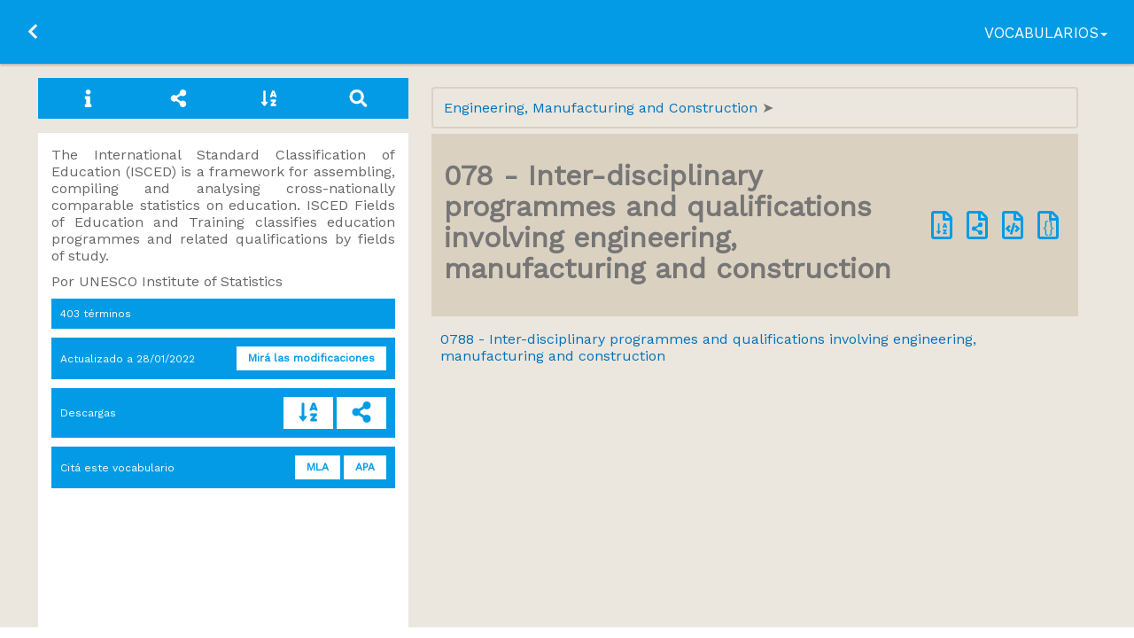

--- FILE ---
content_type: text/html; charset=UTF-8
request_url: https://vocabularios.educacion.gob.ar/vocabulario/iscedf/termino/98
body_size: 3872
content:
<!DOCTYPE html>
<html lang="es">
    <head>
        <title>Inter-disciplinary programmes and qualifications involving engineering, manufacturing and construction | ISCED: fields of education and training | VEA</title>
        <meta name="description" content="Vocabularios en Educación Argentina (VEA) es un servicio terminológico de información educativa en línea, accesible para todos, de uso libre y gratuito y en tiempo real.">
        <meta name="viewport" content="width=device-width, initial-scale=1.0">
<meta charset="utf-8">
<meta name="author" content="Biblioteca Nacional de Maestros">
<meta name="keywords" content="vocabularios, educación, tesauros, terminología">

            <link rel="stylesheet" href="https://vocabularios.educacion.gob.ar/css/jqtree.css">
        <link rel="stylesheet" href="https://vocabularios.educacion.gob.ar/css/app.css">
        <link rel="stylesheet" href="https://fonts.googleapis.com/css?family=Work+Sans%7COpen+Sans%7CSyncopate%7CLato%7CSource+Sans+Pro:400,400italic">

        <script src="https://kit.fontawesome.com/06f957be56.js"></script>
        <script src="https://vocabularios.educacion.gob.ar/js/vocabulary.js"></script>
        <!-- Global site tag (gtag.js) - Google Analytics -->
<script async src="https://www.googletagmanager.com/gtag/js?id=G-RG4QYXJTHB"></script>
<script>
    window.dataLayer = window.dataLayer || [];
    function gtag(){dataLayer.push(arguments);}
    gtag('js', new Date());

    gtag('config', 'G-RG4QYXJTHB'/* , {'debug_mode':true} */);
</script>
<script async src="https://www.googletagmanager.com/gtag/js?id=UA-59465371-1"></script>
<script>
    window.dataLayer = window.dataLayer || [];
    function gtag(){dataLayer.push(arguments);}
    gtag('js', new Date());

    gtag('config', 'UA-59465371-1');
    //gtag('config', 'UA-4120573-1');
</script>

    </head>
    <body>

        <div>
            <nav role="navigation" class="navbar navbar-default navbar-fixed-top navbar-vocabulary">
    <div class="container-fluid">
        <div class="navbar-header">
            <a class="navbar-back" href="https://vocabularios.educacion.gob.ar/">
                <span class="sr-only">Ir a la página principal</span>
                <i class="fas fa-chevron-left fa-fw" aria-hidden="true"></i>
            </a>
            <a class="navbar-brand" href="https://vocabularios.educacion.gob.ar/vocabulario/iscedf">
                <h1></h1>
                <h1>ISCED: fields of education and training</h1>
            </a>
        </div>
        <div class="collapse navbar-collapse" id="bs-example-navbar-collapse-1">
            <ul class="nav navbar-nav navbar-right">
                <li class="dropdown vocabularios">
                    <a href="#" class="dropdown-toggle" data-toggle="dropdown" role="button" aria-expanded="false">Vocabularios<span class="caret"></span></a>
                    <ul class="dropdown-menu" role="menu">
                                                    <li id="vocab_vea" role="presentation">
                                <a role="menuitem" href="https://vocabularios.educacion.gob.ar/vocabulario/vea" title="Vocabulario General de la BNM">
                                    Vocabulario General de la BNM
                                </a>
                            </li>
                                                    <li id="vocab_toponimos" role="presentation">
                                <a role="menuitem" href="https://vocabularios.educacion.gob.ar/vocabulario/toponimos" title="Términos geográficos">
                                    Términos geográficos
                                </a>
                            </li>
                                                    <li id="vocab_ocupaciones" role="presentation">
                                <a role="menuitem" href="https://vocabularios.educacion.gob.ar/vocabulario/ocupaciones" title="Profesiones, ocupaciones y oficios">
                                    Profesiones, ocupaciones y oficios
                                </a>
                            </li>
                                                    <li id="vocab_actividades" role="presentation">
                                <a role="menuitem" href="https://vocabularios.educacion.gob.ar/vocabulario/actividades" title="Campos de actividad">
                                    Campos de actividad
                                </a>
                            </li>
                                                    <li id="vocab_funciones" role="presentation">
                                <a role="menuitem" href="https://vocabularios.educacion.gob.ar/vocabulario/funciones" title="Términos de relación MARC / BNM">
                                    Términos de relación MARC / BNM
                                </a>
                            </li>
                                                    <li id="vocab_sen" role="presentation">
                                <a role="menuitem" href="https://vocabularios.educacion.gob.ar/vocabulario/sen" title="Sistema Educativo Nacional">
                                    Sistema Educativo Nacional
                                </a>
                            </li>
                                                    <li id="vocab_msur" role="presentation">
                                <a role="menuitem" href="https://vocabularios.educacion.gob.ar/vocabulario/msur" title="Terminología del Sector Educativo del Mercosur : Argentina">
                                    Terminología del Sector Educativo del Mercosur : Argentina
                                </a>
                            </li>
                                            </ul>
                </li>
            </ul>
        </div>
    </div>
</nav>

            <main class="vocabulary">
                <div class="box tabnav vocabulary">
    <nav class="tab">
        <div id="info" data-target="info">
            <i class="fas fa-fw fa-info" aria-hidden="true"></i>
        </div>
        <div>
            <a href="https://vocabularios.educacion.gob.ar/vocabulario/iscedf"
                                    title="Categorías principales">
                        <i class="fas fa-fw fa-share-alt" aria-hidden="true"></i>
                            </a>
        </div>
        <div id="alpha" data-target="alpha">
            <i class="fas fa-fw fa-sort-alpha-down" aria-hidden="true"></i>
        </div>
        <div id="search" data-target="search">
            <i class="fas fa-fw fa-search" aria-hidden="true"></i>
        </div>
    </nav>
    <div class="menu search">
        <form method="post" action="https://vocabularios.educacion.gob.ar/vocabulario/iscedf" id="search-form" name="searchForm" class="buscador">
            <div class="form-line has-addon">
                <input type="hidden" name="_token" value="P3TwD9PY0Uc1TM2h8F5TXT0m099LDBLKMFZ9hYjq">                <input required class="form-field" type="text" name="string" minlength=3 placeholder="Buscar un término..." autocomplete="off" autofocus>
                <button type="submit" value="submit" class="form-addon btn btn-primary"><i class="fa fa-search"></i></button>
            </div>
        </form>
    </div>

    <div class="menu alpha">

    
                    <a href="https://vocabularios.educacion.gob.ar/vocabulario/iscedf/letra/a" class="">A</a>

        
    
                    <a href="https://vocabularios.educacion.gob.ar/vocabulario/iscedf/letra/b" class="">B</a>

        
    
                    <a href="https://vocabularios.educacion.gob.ar/vocabulario/iscedf/letra/c" class="">C</a>

        
    
                    <a href="https://vocabularios.educacion.gob.ar/vocabulario/iscedf/letra/d" class="">D</a>

        
    
                    <a href="https://vocabularios.educacion.gob.ar/vocabulario/iscedf/letra/e" class="">E</a>

        
    
                    <a href="https://vocabularios.educacion.gob.ar/vocabulario/iscedf/letra/f" class="">F</a>

        
    
                    <a href="https://vocabularios.educacion.gob.ar/vocabulario/iscedf/letra/g" class="">G</a>

        
    
                    <a href="https://vocabularios.educacion.gob.ar/vocabulario/iscedf/letra/h" class="">H</a>

        
    
                    <a href="https://vocabularios.educacion.gob.ar/vocabulario/iscedf/letra/i" class="">I</a>

        
    
                    <a href="https://vocabularios.educacion.gob.ar/vocabulario/iscedf/letra/j" class="">J</a>

        
    
                    <a href="https://vocabularios.educacion.gob.ar/vocabulario/iscedf/letra/l" class="">L</a>

        
    
                    <a href="https://vocabularios.educacion.gob.ar/vocabulario/iscedf/letra/m" class="">M</a>

        
    
                    <a href="https://vocabularios.educacion.gob.ar/vocabulario/iscedf/letra/n" class="">N</a>

        
    
                    <a href="https://vocabularios.educacion.gob.ar/vocabulario/iscedf/letra/o" class="">O</a>

        
    
                    <a href="https://vocabularios.educacion.gob.ar/vocabulario/iscedf/letra/p" class="">P</a>

        
    
                    <a href="https://vocabularios.educacion.gob.ar/vocabulario/iscedf/letra/q" class="">Q</a>

        
    
                    <a href="https://vocabularios.educacion.gob.ar/vocabulario/iscedf/letra/r" class="">R</a>

        
    
                    <a href="https://vocabularios.educacion.gob.ar/vocabulario/iscedf/letra/s" class="">S</a>

        
    
                    <a href="https://vocabularios.educacion.gob.ar/vocabulario/iscedf/letra/t" class="">T</a>

        
    
                    <a href="https://vocabularios.educacion.gob.ar/vocabulario/iscedf/letra/u" class="">U</a>

        
    
                    <a href="https://vocabularios.educacion.gob.ar/vocabulario/iscedf/letra/v" class="">V</a>

        
    
                    <a href="https://vocabularios.educacion.gob.ar/vocabulario/iscedf/letra/w" class="">W</a>

        
    
</div>

    <div class="menu info visible">
        <button type="button" class="close" aria-label="Close">
            <i class="fa fa-times-circle" aria-hidden="true"></i>
        </button>
                    <p class="scope text-justify">The International Standard Classification of Education (ISCED) is a framework for assembling, compiling and analysing cross-nationally comparable statistics on education. ISCED Fields of Education and Training classifies education programmes and related qualifications by fields of study.</p>
                            <p>Por UNESCO Institute of Statistics</p>
        
                    <p class="btn-flex">
                <span>403 términos</span>
            </p>
        
                    <p class="btn-flex">
                <span>Actualizado a <time datetime="2022-01-28 10:55:04">28/01/2022</time></span>
                <a class="btn btn-primary btn-sm" href="https://vocabularios.educacion.gob.ar/vocabulario/iscedf/ultimos" title="Últimas modificaciones">Mirá las modificaciones</a>
            </p>
        
                    <p class="btn-flex">
                Descargas
                <span class="btns">
                    <a class="vdownload btn btn-primary btn-sm" target="_blank" href="iscedf/descargar/PDFalfabetico" title="PDF alfabético"><i class="fas fa-sort-alpha-down fa-2x fa-fw"></i></a>
                                            <a class="vdownload btn btn-primary btn-sm" target="_blank" href="iscedf/descargar/PDFsistematico" title="PDF jerárquico"><i class="fas fa-share-alt fa-2x fa-fw"></i></a>
                                    </span>
            </p>
        
        <p class="btn-flex">
            Citá este vocabulario
            <span class="btns">
                <button class="btn btn-primary btn-sm clip" data-clipboard-text="&quot;International Standard Classification of Education : fields of education and training.&quot; UNESCO Institute of Statistics, 2022. En línea. 26 ene. 2026. &lt;https://vocabularios.educacion.gob.ar/vocabularios/iscedf&gt;." data-toggle="tooltip" data-placement="top" title="¡Copiado!" data-trigger="manual">MLA</button>
                <button class="btn btn-primary btn-sm clip" data-clipboard-text=". (2022). Recuperado enero 26, 2026, de https://vocabularios.educacion.gob.ar/vocabularios/iscedf." data-toggle="tooltip" data-placement="top" title="¡Copiado!" data-trigger="manual">APA</button>
            </span>
        </p>
    </div>
</div>

<script>
    $(document).ready(function() {
        $('a.vdownload').on('click', function() {
            gtag('event', 'add_to_cart', {
                item_category: 'vocabulary',
                item_name: 'iscedf'
            })
        })
    })
</script>

                <div class="box box--noBorder">
                    
                        <div class="box box--noBorder term">
                    <div class="breadcrumb">
                                    <span typeof="v:Breadcrumb">
                        <a rel="v:url" property="v:title" href="https://vocabularios.educacion.gob.ar/vocabulario/iscedf/termino/81" class="">
                            Engineering, Manufacturing and Construction
                        </a>
                    </span>
                            </div>
        
        <div class="terms pref">
            <h2 class="" property="skos:prefLabel">
                078 - Inter-disciplinary programmes and qualifications involving engineering, manufacturing and construction
            </h2>

            <div class="icons">
                                    <a href="iscedf/descargar/PDFalfabetico?notas&alternativos&categoria=98"class="download big_icon" target="_blank" title="Descargar PDF alfabético">
                        <span class="fa-layers fa-2x fa-fw">
                            <i class="far fa-file"></i>
                            <i class="fa-inverse fas fa-sort-alpha-down" data-fa-transform="shrink-9 down-2"></i>
                        </span>
                    </a>
                    <a href="iscedf/descargar/PDFsistematico?categoria=98" class="download big_icon" target="_blank" title="Descargar PDF sistemático">
                        <span class="fa-layers fa-2x fa-fw">
                            <i class="far fa-file"></i>
                            <i class="fa-inverse fas fa-share-alt" data-fa-transform="shrink-9 down-2"></i>
                        </span>
                    </a>
                
                <a href="https://vocabularios.educacion.gob.ar/iscedf/services?task=fetchTerm&amp;arg=98" target="_blank" title="XML">
                    <i class="far fa-file-code fa-2x fa-fw"></i>
                </a>

                <a href="https://vocabularios.educacion.gob.ar/iscedf/services?task=fetchTerm&amp;arg=98&amp;output=json" target="_blank" title="JSON">
                    <span class="fa-layers fa-2x fa-fw">
                        <i class="far fa-file"></i>
                        <i class="fa-layers-text fa-inverse" data-fa-transform="shrink-7 down-1">{}</i>
                    </span>
                </a>

                            </div>
        </div>

                    <div id="treeTerm" data-url="https://vocabularios.educacion.gob.ar/vocabulario/iscedf/treedata/98"></div>
        
        
        
        
            </div>
                </div>
            </main>
        </div>

        <!-- Scripts -->
        <script src="https://cdn.jsdelivr.net/npm/clipboard@2/dist/clipboard.min.js"></script>

        <script type="text/javascript">
            $(document).ready(function() {
                if ($(window).width() < 768) {
                    $('.menu.info').removeClass('visible');
                }

                //  copiar al portapapeles
                $('[data-toggle="tooltip"]').tooltip();

                var clipboard = new ClipboardJS('.clip');

                clipboard.on('success', function(e) {
                    console.info('Trigger:', e.trigger);
                    $(e.trigger).tooltip('show');
                    setTimeout(function(){
                        $(e.trigger).tooltip('hide')
                    },3000);
                    e.clearSelection();
                });
            });

            $('div[data-target]').click(function() {
                var target = $(this).attr('data-target');

                $('.menu:not(.'+target+')').removeClass('visible');

                if ($(window).width() < 741) {
                    $('.menu.'+target).toggleClass('visible');
                } else {
                    $('.menu.'+target).addClass('visible');
                }
            });

            $('.close').click(function() {
                $('.menu.info').removeClass('visible');
            });

            $('.message').delay(3000).fadeOut(2000);
        </script>
        
            <script type="text/javascript">
        $(document).ready(function () {

            $('#treeTerm').tree({
                buttonLeft:     false,
                dragAndDrop:    false,
                autoEscape:     false,
                selectable:     false,
                closedIcon:     $('<i class="fas fa-angle-right"></i>'),
                openedIcon:     $('<i class="fas fa-angle-down"></i>')
            })

            gtag('event', 'view_item', {
                item_category: 'term',
                item_brand: 'iscedf',
                item_name: 'Inter-disciplinary programmes and qualifications involving engineering, manufacturing and construction'
            })

            $('a.download').on('click', function() {
                gtag('event', 'add_to_cart', {
                    item_category: 'term',
                    item_brand: 'iscedf',
                    item_name: 'Inter-disciplinary programmes and qualifications involving engineering, manufacturing and construction'
                })
            })
        })
    </script>
    </body>
</html>


--- FILE ---
content_type: application/javascript
request_url: https://vocabularios.educacion.gob.ar/js/vocabulary.js
body_size: 55888
content:
!function(t){var e={};function n(o){if(e[o])return e[o].exports;var i=e[o]={i:o,l:!1,exports:{}};return t[o].call(i.exports,i,i.exports,n),i.l=!0,i.exports}n.m=t,n.c=e,n.d=function(t,e,o){n.o(t,e)||Object.defineProperty(t,e,{configurable:!1,enumerable:!0,get:o})},n.n=function(t){var e=t&&t.__esModule?function(){return t.default}:function(){return t};return n.d(e,"a",e),e},n.o=function(t,e){return Object.prototype.hasOwnProperty.call(t,e)},n.p="/",n(n.s=1)}({"+NZd":function(t,e,n){"use strict";e.__esModule=!0;var o=function(){function t(t){this.treeWidget=t,this.selectedNodes=new Set,this.clear()}return t.prototype.getSelectedNode=function(){var t=this.getSelectedNodes();return!!t.length&&t[0]},t.prototype.getSelectedNodes=function(){var t=this;if(this.selectedSingleNode)return[this.selectedSingleNode];var e=[];return this.selectedNodes.forEach(function(n){var o=t.treeWidget.getNodeById(n);o&&e.push(o)}),e},t.prototype.getSelectedNodesUnder=function(t){if(this.selectedSingleNode)return t.isParentOf(this.selectedSingleNode)?[this.selectedSingleNode]:[];var e=[];for(var n in this.selectedNodes)if(Object.prototype.hasOwnProperty.call(this.selectedNodes,n)){var o=this.treeWidget.getNodeById(n);o&&t.isParentOf(o)&&e.push(o)}return e},t.prototype.isNodeSelected=function(t){return null!=t.id?this.selectedNodes.has(t.id):!!this.selectedSingleNode&&this.selectedSingleNode.element===t.element},t.prototype.clear=function(){this.selectedNodes.clear(),this.selectedSingleNode=null},t.prototype.removeFromSelection=function(t,e){var n=this;void 0===e&&(e=!1),null==t.id?this.selectedSingleNode&&t.element===this.selectedSingleNode.element&&(this.selectedSingleNode=null):(this.selectedNodes.delete(t.id),e&&t.iterate(function(){return null!=t.id&&n.selectedNodes.delete(t.id),!0}))},t.prototype.addToSelection=function(t){null!=t.id?this.selectedNodes.add(t.id):this.selectedSingleNode=t},t.prototype.isFocusOnTree=function(){var t=document.activeElement;return Boolean(t&&"SPAN"===t.tagName&&this.treeWidget._containsElement(t))},t}();e.default=o},"+WOT":function(t,e,n){"use strict";var o,i=this&&this.__extends||(o=function(t,e){return(o=Object.setPrototypeOf||{__proto__:[]}instanceof Array&&function(t,e){t.__proto__=e}||function(t,e){for(var n in e)Object.prototype.hasOwnProperty.call(e,n)&&(t[n]=e[n])})(t,e)},function(t,e){function n(){this.constructor=t}o(t,e),t.prototype=null===e?Object.create(e):(n.prototype=e.prototype,new n)});e.__esModule=!0,e.HitAreasGenerator=e.DragAndDropHandler=void 0;var r=n("7t+N"),s=n("z6fh"),a=r.default||r,l=function(){function t(t){this.treeWidget=t,this.hoveredArea=null,this.hitAreas=[],this.isDragging=!1,this.currentItem=null,this.positionInfo=null}return t.prototype.mouseCapture=function(t){var e=a(t.target);if(!this.mustCaptureElement(e))return null;if(this.treeWidget.options.onIsMoveHandle&&!this.treeWidget.options.onIsMoveHandle(e))return null;var n=this.treeWidget._getNodeElement(e);return n&&this.treeWidget.options.onCanMove&&(this.treeWidget.options.onCanMove(n.node)||(n=null)),this.currentItem=n,null!=this.currentItem},t.prototype.mouseStart=function(t){var e;if(!this.currentItem||void 0===t.pageX||void 0===t.pageY)return!1;this.refresh();var n=a(t.target).offset(),o=n?n.left:0,i=n?n.top:0,r=this.currentItem.node;return this.dragElement=new c(r.name,t.pageX-o,t.pageY-i,this.treeWidget.element,null===(e=this.treeWidget.options.autoEscape)||void 0===e||e),this.isDragging=!0,this.positionInfo=t,this.currentItem.$element.addClass("jqtree-moving"),!0},t.prototype.mouseDrag=function(t){if(!this.currentItem||!this.dragElement||void 0===t.pageX||void 0===t.pageY)return!1;this.dragElement.move(t.pageX,t.pageY),this.positionInfo=t;var e=this.findHoveredArea(t.pageX,t.pageY);return e&&this.canMoveToArea(e)?(e.node.isFolder()||this.stopOpenFolderTimer(),this.hoveredArea!==e&&(this.hoveredArea=e,this.mustOpenFolderTimer(e)?this.startOpenFolderTimer(e.node):this.stopOpenFolderTimer(),this.updateDropHint())):(this.removeDropHint(),this.stopOpenFolderTimer(),this.hoveredArea=e),e||this.treeWidget.options.onDragMove&&this.treeWidget.options.onDragMove(this.currentItem.node,t.originalEvent),!0},t.prototype.mouseStop=function(t){this.moveItem(t),this.clear(),this.removeHover(),this.removeDropHint(),this.removeHitAreas();var e=this.currentItem;return this.currentItem&&(this.currentItem.$element.removeClass("jqtree-moving"),this.currentItem=null),this.isDragging=!1,this.positionInfo=null,!this.hoveredArea&&e&&this.treeWidget.options.onDragStop&&this.treeWidget.options.onDragStop(e.node,t.originalEvent),!1},t.prototype.refresh=function(){this.removeHitAreas(),this.currentItem&&(this.generateHitAreas(),this.currentItem=this.treeWidget._getNodeElementForNode(this.currentItem.node),this.isDragging&&this.currentItem.$element.addClass("jqtree-moving"))},t.prototype.generateHitAreas=function(){if(this.currentItem){var t=new u(this.treeWidget.tree,this.currentItem.node,this.getTreeDimensions().bottom);this.hitAreas=t.generate()}else this.hitAreas=[]},t.prototype.mustCaptureElement=function(t){return!t.is("input,select,textarea")},t.prototype.canMoveToArea=function(t){if(!this.treeWidget.options.onCanMoveTo)return!0;if(!this.currentItem)return!1;var e=s.getPositionName(t.position);return this.treeWidget.options.onCanMoveTo(this.currentItem.node,t.node,e)},t.prototype.removeHitAreas=function(){this.hitAreas=[]},t.prototype.clear=function(){this.dragElement&&(this.dragElement.remove(),this.dragElement=null)},t.prototype.removeDropHint=function(){this.previousGhost&&this.previousGhost.remove()},t.prototype.removeHover=function(){this.hoveredArea=null},t.prototype.findHoveredArea=function(t,e){var n=this.getTreeDimensions();if(t<n.left||e<n.top||t>n.right||e>n.bottom)return null;for(var o=0,i=this.hitAreas.length;o<i;){var r=o+i>>1,s=this.hitAreas[r];if(e<s.top)i=r;else{if(!(e>s.bottom))return s;o=r+1}}return null},t.prototype.mustOpenFolderTimer=function(t){var e=t.node;return e.isFolder()&&!e.is_open&&t.position===s.Position.Inside},t.prototype.updateDropHint=function(){if(this.hoveredArea){this.removeDropHint();var t=this.treeWidget._getNodeElementForNode(this.hoveredArea.node);this.previousGhost=t.addDropHint(this.hoveredArea.position)}},t.prototype.startOpenFolderTimer=function(t){var e=this;this.stopOpenFolderTimer(),this.openFolderTimer=window.setTimeout(function(){e.treeWidget._openNode(t,e.treeWidget.options.slide,function(){e.refresh(),e.updateDropHint()})},this.treeWidget.options.openFolderDelay)},t.prototype.stopOpenFolderTimer=function(){this.openFolderTimer&&(clearTimeout(this.openFolderTimer),this.openFolderTimer=null)},t.prototype.moveItem=function(t){var e=this;if(this.currentItem&&this.hoveredArea&&this.hoveredArea.position!==s.Position.None&&this.canMoveToArea(this.hoveredArea)){var n=this.currentItem.node,o=this.hoveredArea.node,i=this.hoveredArea.position,r=n.parent;i===s.Position.Inside&&(this.hoveredArea.node.is_open=!0);var a=function(){e.treeWidget.tree.moveNode(n,o,i),e.treeWidget.element.empty(),e.treeWidget._refreshElements(null)};this.treeWidget._triggerEvent("tree.move",{move_info:{moved_node:n,target_node:o,position:s.getPositionName(i),previous_parent:r,do_move:a,original_event:t.originalEvent}}).isDefaultPrevented()||a()}},t.prototype.getTreeDimensions=function(){var t=this.treeWidget.element.offset();if(t){var e=this.treeWidget.element,n=e.width()||0,o=e.height()||0,i=t.left+this.treeWidget._getScrollLeft();return{left:i,top:t.top,right:i+n,bottom:t.top+o+16}}return{left:0,top:0,right:0,bottom:0}},t}();e.DragAndDropHandler=l;var u=function(t){function e(e,n,o){var i=t.call(this,e)||this;return i.currentNode=n,i.treeBottom=o,i}return i(e,t),e.prototype.generate=function(){return this.positions=[],this.lastTop=0,this.iterate(),this.generateHitAreas(this.positions)},e.prototype.generateHitAreas=function(t){for(var e=-1,n=[],o=[],i=0,r=t;i<r.length;i++){var s=r[i];s.top!==e&&n.length&&(n.length&&this.generateHitAreasForGroup(o,n,e,s.top),e=s.top,n=[]),n.push(s)}return this.generateHitAreasForGroup(o,n,e,this.treeBottom),o},e.prototype.handleOpenFolder=function(t,e){return t!==this.currentNode&&(t.children[0]!==this.currentNode&&this.addPosition(t,s.Position.Inside,this.getTop(e)),!0)},e.prototype.handleClosedFolder=function(t,e,n){var o=this.getTop(n);t===this.currentNode?this.addPosition(t,s.Position.None,o):(this.addPosition(t,s.Position.Inside,o),e!==this.currentNode&&this.addPosition(t,s.Position.After,o))},e.prototype.handleFirstNode=function(t){t!==this.currentNode&&this.addPosition(t,s.Position.Before,this.getTop(a(t.element)))},e.prototype.handleAfterOpenFolder=function(t,e){t===this.currentNode||e===this.currentNode?this.addPosition(t,s.Position.None,this.lastTop):this.addPosition(t,s.Position.After,this.lastTop)},e.prototype.handleNode=function(t,e,n){var o=this.getTop(n);t===this.currentNode?this.addPosition(t,s.Position.None,o):this.addPosition(t,s.Position.Inside,o),e===this.currentNode||t===this.currentNode?this.addPosition(t,s.Position.None,o):this.addPosition(t,s.Position.After,o)},e.prototype.getTop=function(t){var e=t.offset();return e?e.top:0},e.prototype.addPosition=function(t,e,n){var o={top:n,bottom:0,node:t,position:e};this.positions.push(o),this.lastTop=n},e.prototype.generateHitAreasForGroup=function(t,e,n,o){for(var i=Math.min(e.length,4),r=Math.round((o-n)/i),s=n,a=0;a<i;){var l=e[a];t.push({top:s,bottom:s+r,node:l.node,position:l.position}),s+=r,a+=1}},e}(function(){function t(t){this.tree=t}return t.prototype.iterate=function(){var t=this,e=!0,n=function(o,i){var r=(o.is_open||!o.element)&&o.hasChildren(),s=null;if(o.element){if(!(s=a(o.element)).is(":visible"))return;e&&(t.handleFirstNode(o),e=!1),o.hasChildren()?o.is_open?t.handleOpenFolder(o,s)||(r=!1):t.handleClosedFolder(o,i,s):t.handleNode(o,i,s)}if(r){var l=o.children.length;o.children.forEach(function(t,e){n(o.children[e],e===l-1?null:o.children[e+1])}),o.is_open&&s&&t.handleAfterOpenFolder(o,i)}};n(this.tree,null)},t}());e.HitAreasGenerator=u;var c=function(){function t(t,e,n,o,i){this.offsetX=e,this.offsetY=n,this.$element=a("<span>").addClass("jqtree-title jqtree-dragging"),i?this.$element.text(t):this.$element.html(t),this.$element.css("position","absolute"),o.append(this.$element)}return t.prototype.move=function(t,e){this.$element.offset({left:t-this.offsetX,top:e-this.offsetY})},t.prototype.remove=function(){this.$element.remove()},t}()},"0ICq":function(t,e,n){"use strict";var o,i=this&&this.__extends||(o=function(t,e){return(o=Object.setPrototypeOf||{__proto__:[]}instanceof Array&&function(t,e){t.__proto__=e}||function(t,e){for(var n in e)Object.prototype.hasOwnProperty.call(e,n)&&(t[n]=e[n])})(t,e)},function(t,e){function n(){this.constructor=t}o(t,e),t.prototype=null===e?Object.create(e):(n.prototype=e.prototype,new n)});e.__esModule=!0;var r=function(t){return{pageX:t.pageX,pageY:t.pageY,target:t.target,originalEvent:t}},s=function(t,e){return{pageX:t.pageX,pageY:t.pageY,target:t.target,originalEvent:e}},a=function(t){function e(){var e=null!==t&&t.apply(this,arguments)||this;return e.mouseDown=function(t){0===t.button&&(e.handleMouseDown(r(t))&&t.cancelable&&t.preventDefault())},e.mouseMove=function(t){e.handleMouseMove(t,r(t))},e.mouseUp=function(t){e.handleMouseUp(r(t))},e.touchStart=function(t){if(t&&!(t.touches.length>1)){var n=t.changedTouches[0];e.handleMouseDown(s(n,t))}},e.touchMove=function(t){if(t&&!(t.touches.length>1)){var n=t.changedTouches[0];e.handleMouseMove(t,s(n,t))}},e.touchEnd=function(t){if(t&&!(t.touches.length>1)){var n=t.changedTouches[0];e.handleMouseUp(s(n,t))}},e}return i(e,t),e.prototype.init=function(){var t=this.$el.get(0);t.addEventListener("mousedown",this.mouseDown,{passive:!1}),t.addEventListener("touchstart",this.touchStart,{passive:!1}),this.isMouseStarted=!1,this.mouseDelayTimer=null,this.isMouseDelayMet=!1,this.mouseDownInfo=null},e.prototype.deinit=function(){var t=this.$el.get(0);t.removeEventListener("mousedown",this.mouseDown,{passive:!1}),t.removeEventListener("touchstart",this.touchStart,{passive:!1}),this.removeMouseMoveEventListeners()},e.prototype.handleMouseDown=function(t){return this.isMouseStarted&&this.handleMouseUp(t),this.mouseDownInfo=t,!!this.mouseCapture(t)&&(this.handleStartMouse(),!0)},e.prototype.handleStartMouse=function(){document.addEventListener("mousemove",this.mouseMove,{passive:!1}),document.addEventListener("touchmove",this.touchMove,{passive:!1}),document.addEventListener("mouseup",this.mouseUp,{passive:!1}),document.addEventListener("touchend",this.touchEnd,{passive:!1});var t=this.getMouseDelay();t?this.startMouseDelayTimer(t):this.isMouseDelayMet=!0},e.prototype.startMouseDelayTimer=function(t){var e=this;this.mouseDelayTimer&&clearTimeout(this.mouseDelayTimer),this.mouseDelayTimer=window.setTimeout(function(){e.mouseDownInfo&&(e.isMouseDelayMet=!0)},t),this.isMouseDelayMet=!1},e.prototype.handleMouseMove=function(t,e){if(this.isMouseStarted)return this.mouseDrag(e),void(t.cancelable&&t.preventDefault());this.isMouseDelayMet&&(this.mouseDownInfo&&(this.isMouseStarted=!1!==this.mouseStart(this.mouseDownInfo)),this.isMouseStarted?(this.mouseDrag(e),t.cancelable&&t.preventDefault()):this.handleMouseUp(e))},e.prototype.handleMouseUp=function(t){this.removeMouseMoveEventListeners(),this.isMouseDelayMet=!1,this.mouseDownInfo=null,this.isMouseStarted&&(this.isMouseStarted=!1,this.mouseStop(t))},e.prototype.removeMouseMoveEventListeners=function(){document.removeEventListener("mousemove",this.mouseMove,{passive:!1}),document.removeEventListener("touchmove",this.touchMove,{passive:!1}),document.removeEventListener("mouseup",this.mouseUp,{passive:!1}),document.removeEventListener("touchend",this.touchEnd,{passive:!1})},e}(n("En8i").default);e.default=a},"0VNC":function(t,e,n){"use strict";e.__esModule=!0;e.default="1.6.0"},1:function(t,e,n){t.exports=n("475m")},"442e":function(t,e){!function(t){"use strict";var e=".dropdown-backdrop",n='[data-toggle="dropdown"]',o=function(e){t(e).on("click.bs.dropdown",this.toggle)};function i(e){var n=e.attr("data-target");n||(n=(n=e.attr("href"))&&/#[A-Za-z]/.test(n)&&n.replace(/.*(?=#[^\s]*$)/,""));var o="#"!==n?t(document).find(n):null;return o&&o.length?o:e.parent()}function r(o){o&&3===o.which||(t(e).remove(),t(n).each(function(){var e=t(this),n=i(e),r={relatedTarget:this};n.hasClass("open")&&(o&&"click"==o.type&&/input|textarea/i.test(o.target.tagName)&&t.contains(n[0],o.target)||(n.trigger(o=t.Event("hide.bs.dropdown",r)),o.isDefaultPrevented()||(e.attr("aria-expanded","false"),n.removeClass("open").trigger(t.Event("hidden.bs.dropdown",r)))))}))}o.VERSION="3.4.1",o.prototype.toggle=function(e){var n=t(this);if(!n.is(".disabled, :disabled")){var o=i(n),s=o.hasClass("open");if(r(),!s){"ontouchstart"in document.documentElement&&!o.closest(".navbar-nav").length&&t(document.createElement("div")).addClass("dropdown-backdrop").insertAfter(t(this)).on("click",r);var a={relatedTarget:this};if(o.trigger(e=t.Event("show.bs.dropdown",a)),e.isDefaultPrevented())return;n.trigger("focus").attr("aria-expanded","true"),o.toggleClass("open").trigger(t.Event("shown.bs.dropdown",a))}return!1}},o.prototype.keydown=function(e){if(/(38|40|27|32)/.test(e.which)&&!/input|textarea/i.test(e.target.tagName)){var o=t(this);if(e.preventDefault(),e.stopPropagation(),!o.is(".disabled, :disabled")){var r=i(o),s=r.hasClass("open");if(!s&&27!=e.which||s&&27==e.which)return 27==e.which&&r.find(n).trigger("focus"),o.trigger("click");var a=r.find(".dropdown-menu li:not(.disabled):visible a");if(a.length){var l=a.index(e.target);38==e.which&&l>0&&l--,40==e.which&&l<a.length-1&&l++,~l||(l=0),a.eq(l).trigger("focus")}}}};var s=t.fn.dropdown;t.fn.dropdown=function(e){return this.each(function(){var n=t(this),i=n.data("bs.dropdown");i||n.data("bs.dropdown",i=new o(this)),"string"==typeof e&&i[e].call(n)})},t.fn.dropdown.Constructor=o,t.fn.dropdown.noConflict=function(){return t.fn.dropdown=s,this},t(document).on("click.bs.dropdown.data-api",r).on("click.bs.dropdown.data-api",".dropdown form",function(t){t.stopPropagation()}).on("click.bs.dropdown.data-api",n,o.prototype.toggle).on("keydown.bs.dropdown.data-api",n,o.prototype.keydown).on("keydown.bs.dropdown.data-api",".dropdown-menu",o.prototype.keydown)}(jQuery)},"475m":function(t,e,n){n("c3b9"),n("p1S4"),n("8IxQ")},"5FT7":function(t,e,n){"use strict";var o,i=this&&this.__extends||(o=function(t,e){return(o=Object.setPrototypeOf||{__proto__:[]}instanceof Array&&function(t,e){t.__proto__=e}||function(t,e){for(var n in e)Object.prototype.hasOwnProperty.call(e,n)&&(t[n]=e[n])})(t,e)},function(t,e){function n(){this.constructor=t}o(t,e),t.prototype=null===e?Object.create(e):(n.prototype=e.prototype,new n)});e.__esModule=!0,e.BorderDropHint=e.FolderElement=e.NodeElement=void 0;var r=n("z6fh"),s=function(){function t(t,e){this.init(t,e)}return t.prototype.init=function(t,e){this.node=t,this.treeWidget=e,t.element||(t.element=this.treeWidget.element.get(0)),this.$element=jQuery(t.element)},t.prototype.addDropHint=function(t){return this.mustShowBorderDropHint(t)?new l(this.$element,this.treeWidget._getScrollLeft()):new u(this.node,this.$element,t)},t.prototype.select=function(t){var e,n=this.getLi();n.addClass("jqtree-selected"),n.attr("aria-selected","true");var o=this.getSpan();o.attr("tabindex",null!==(e=this.treeWidget.options.tabIndex)&&void 0!==e?e:null),t&&o.trigger("focus")},t.prototype.deselect=function(){var t=this.getLi();t.removeClass("jqtree-selected"),t.attr("aria-selected","false");var e=this.getSpan();e.removeAttr("tabindex"),e.blur()},t.prototype.getUl=function(){return this.$element.children("ul:first")},t.prototype.getSpan=function(){return this.$element.children(".jqtree-element").find("span.jqtree-title")},t.prototype.getLi=function(){return this.$element},t.prototype.mustShowBorderDropHint=function(t){return t===r.Position.Inside},t}();e.NodeElement=s;var a=function(t){function e(){return null!==t&&t.apply(this,arguments)||this}return i(e,t),e.prototype.open=function(t,e,n){var o=this;if(void 0===e&&(e=!0),void 0===n&&(n="fast"),!this.node.is_open){this.node.is_open=!0;var i=this.getButton();i.removeClass("jqtree-closed"),i.html("");var r=i.get(0);if(r){var s=this.treeWidget.renderer.openedIconElement.cloneNode(!0);r.appendChild(s)}var a=function(){o.getLi().removeClass("jqtree-closed"),o.getSpan().attr("aria-expanded","true"),t&&t(o.node),o.treeWidget._triggerEvent("tree.open",{node:o.node})};e?this.getUl().slideDown(n,a):(this.getUl().show(),a())}},e.prototype.close=function(t,e){var n=this;if(void 0===t&&(t=!0),void 0===e&&(e="fast"),this.node.is_open){this.node.is_open=!1;var o=this.getButton();o.addClass("jqtree-closed"),o.html("");var i=o.get(0);if(i){var r=this.treeWidget.renderer.closedIconElement.cloneNode(!0);i.appendChild(r)}var s=function(){n.getLi().addClass("jqtree-closed"),n.getSpan().attr("aria-expanded","false"),n.treeWidget._triggerEvent("tree.close",{node:n.node})};t?this.getUl().slideUp(e,s):(this.getUl().hide(),s())}},e.prototype.mustShowBorderDropHint=function(t){return!this.node.is_open&&t===r.Position.Inside},e.prototype.getButton=function(){return this.$element.children(".jqtree-element").find("a.jqtree-toggler")},e}(s);e.FolderElement=a;var l=function(){function t(t,e){var n=t.children(".jqtree-element"),o=t.width()||0,i=Math.max(o+e-4,0),r=n.outerHeight()||0,s=Math.max(r-4,0);this.$hint=jQuery('<span class="jqtree-border"></span>'),n.append(this.$hint),this.$hint.css({width:i,height:s})}return t.prototype.remove=function(){this.$hint.remove()},t}();e.BorderDropHint=l;var u=function(){function t(t,e,n){this.$element=e,this.node=t,this.$ghost=jQuery('<li class="jqtree_common jqtree-ghost"><span class="jqtree_common jqtree-circle"></span>\n            <span class="jqtree_common jqtree-line"></span></li>'),n===r.Position.After?this.moveAfter():n===r.Position.Before?this.moveBefore():n===r.Position.Inside&&(t.isFolder()&&t.is_open?this.moveInsideOpenFolder():this.moveInside())}return t.prototype.remove=function(){this.$ghost.remove()},t.prototype.moveAfter=function(){this.$element.after(this.$ghost)},t.prototype.moveBefore=function(){this.$element.before(this.$ghost)},t.prototype.moveInsideOpenFolder=function(){jQuery(this.node.children[0].element).before(this.$ghost)},t.prototype.moveInside=function(){this.$element.after(this.$ghost),this.$ghost.addClass("jqtree-inside")},t}()},"5W4I":function(t,e){!function(t){"use strict";var e=function(e,n){this.$element=t(e),this.$indicators=this.$element.find(".carousel-indicators"),this.options=n,this.paused=null,this.sliding=null,this.interval=null,this.$active=null,this.$items=null,this.options.keyboard&&this.$element.on("keydown.bs.carousel",t.proxy(this.keydown,this)),"hover"==this.options.pause&&!("ontouchstart"in document.documentElement)&&this.$element.on("mouseenter.bs.carousel",t.proxy(this.pause,this)).on("mouseleave.bs.carousel",t.proxy(this.cycle,this))};function n(n){return this.each(function(){var o=t(this),i=o.data("bs.carousel"),r=t.extend({},e.DEFAULTS,o.data(),"object"==typeof n&&n),s="string"==typeof n?n:r.slide;i||o.data("bs.carousel",i=new e(this,r)),"number"==typeof n?i.to(n):s?i[s]():r.interval&&i.pause().cycle()})}e.VERSION="3.4.1",e.TRANSITION_DURATION=600,e.DEFAULTS={interval:5e3,pause:"hover",wrap:!0,keyboard:!0},e.prototype.keydown=function(t){if(!/input|textarea/i.test(t.target.tagName)){switch(t.which){case 37:this.prev();break;case 39:this.next();break;default:return}t.preventDefault()}},e.prototype.cycle=function(e){return e||(this.paused=!1),this.interval&&clearInterval(this.interval),this.options.interval&&!this.paused&&(this.interval=setInterval(t.proxy(this.next,this),this.options.interval)),this},e.prototype.getItemIndex=function(t){return this.$items=t.parent().children(".item"),this.$items.index(t||this.$active)},e.prototype.getItemForDirection=function(t,e){var n=this.getItemIndex(e);if(("prev"==t&&0===n||"next"==t&&n==this.$items.length-1)&&!this.options.wrap)return e;var o=(n+("prev"==t?-1:1))%this.$items.length;return this.$items.eq(o)},e.prototype.to=function(t){var e=this,n=this.getItemIndex(this.$active=this.$element.find(".item.active"));if(!(t>this.$items.length-1||t<0))return this.sliding?this.$element.one("slid.bs.carousel",function(){e.to(t)}):n==t?this.pause().cycle():this.slide(t>n?"next":"prev",this.$items.eq(t))},e.prototype.pause=function(e){return e||(this.paused=!0),this.$element.find(".next, .prev").length&&t.support.transition&&(this.$element.trigger(t.support.transition.end),this.cycle(!0)),this.interval=clearInterval(this.interval),this},e.prototype.next=function(){if(!this.sliding)return this.slide("next")},e.prototype.prev=function(){if(!this.sliding)return this.slide("prev")},e.prototype.slide=function(n,o){var i=this.$element.find(".item.active"),r=o||this.getItemForDirection(n,i),s=this.interval,a="next"==n?"left":"right",l=this;if(r.hasClass("active"))return this.sliding=!1;var u=r[0],c=t.Event("slide.bs.carousel",{relatedTarget:u,direction:a});if(this.$element.trigger(c),!c.isDefaultPrevented()){if(this.sliding=!0,s&&this.pause(),this.$indicators.length){this.$indicators.find(".active").removeClass("active");var d=t(this.$indicators.children()[this.getItemIndex(r)]);d&&d.addClass("active")}var p=t.Event("slid.bs.carousel",{relatedTarget:u,direction:a});return t.support.transition&&this.$element.hasClass("slide")?(r.addClass(n),"object"==typeof r&&r.length&&r[0].offsetWidth,i.addClass(a),r.addClass(a),i.one("bsTransitionEnd",function(){r.removeClass([n,a].join(" ")).addClass("active"),i.removeClass(["active",a].join(" ")),l.sliding=!1,setTimeout(function(){l.$element.trigger(p)},0)}).emulateTransitionEnd(e.TRANSITION_DURATION)):(i.removeClass("active"),r.addClass("active"),this.sliding=!1,this.$element.trigger(p)),s&&this.cycle(),this}};var o=t.fn.carousel;t.fn.carousel=n,t.fn.carousel.Constructor=e,t.fn.carousel.noConflict=function(){return t.fn.carousel=o,this};var i=function(e){var o=t(this),i=o.attr("href");i&&(i=i.replace(/.*(?=#[^\s]+$)/,""));var r=o.attr("data-target")||i,s=t(document).find(r);if(s.hasClass("carousel")){var a=t.extend({},s.data(),o.data()),l=o.attr("data-slide-to");l&&(a.interval=!1),n.call(s,a),l&&s.data("bs.carousel").to(l),e.preventDefault()}};t(document).on("click.bs.carousel.data-api","[data-slide]",i).on("click.bs.carousel.data-api","[data-slide-to]",i),t(window).on("load",function(){t('[data-ride="carousel"]').each(function(){var e=t(this);n.call(e,e.data())})})}(jQuery)},"7t+N":function(t,e,n){var o;!function(e,n){"use strict";"object"==typeof t&&"object"==typeof t.exports?t.exports=e.document?n(e,!0):function(t){if(!t.document)throw new Error("jQuery requires a window with a document");return n(t)}:n(e)}("undefined"!=typeof window?window:this,function(n,i){"use strict";var r=[],s=Object.getPrototypeOf,a=r.slice,l=r.flat?function(t){return r.flat.call(t)}:function(t){return r.concat.apply([],t)},u=r.push,c=r.indexOf,d={},p=d.toString,h=d.hasOwnProperty,f=h.toString,g=f.call(Object),v={},m=function(t){return"function"==typeof t&&"number"!=typeof t.nodeType&&"function"!=typeof t.item},y=function(t){return null!=t&&t===t.window},b=n.document,x={type:!0,src:!0,nonce:!0,noModule:!0};function w(t,e,n){var o,i,r=(n=n||b).createElement("script");if(r.text=t,e)for(o in x)(i=e[o]||e.getAttribute&&e.getAttribute(o))&&r.setAttribute(o,i);n.head.appendChild(r).parentNode.removeChild(r)}function T(t){return null==t?t+"":"object"==typeof t||"function"==typeof t?d[p.call(t)]||"object":typeof t}var C=function(t,e){return new C.fn.init(t,e)};function S(t){var e=!!t&&"length"in t&&t.length,n=T(t);return!m(t)&&!y(t)&&("array"===n||0===e||"number"==typeof e&&e>0&&e-1 in t)}C.fn=C.prototype={jquery:"3.6.0",constructor:C,length:0,toArray:function(){return a.call(this)},get:function(t){return null==t?a.call(this):t<0?this[t+this.length]:this[t]},pushStack:function(t){var e=C.merge(this.constructor(),t);return e.prevObject=this,e},each:function(t){return C.each(this,t)},map:function(t){return this.pushStack(C.map(this,function(e,n){return t.call(e,n,e)}))},slice:function(){return this.pushStack(a.apply(this,arguments))},first:function(){return this.eq(0)},last:function(){return this.eq(-1)},even:function(){return this.pushStack(C.grep(this,function(t,e){return(e+1)%2}))},odd:function(){return this.pushStack(C.grep(this,function(t,e){return e%2}))},eq:function(t){var e=this.length,n=+t+(t<0?e:0);return this.pushStack(n>=0&&n<e?[this[n]]:[])},end:function(){return this.prevObject||this.constructor()},push:u,sort:r.sort,splice:r.splice},C.extend=C.fn.extend=function(){var t,e,n,o,i,r,s=arguments[0]||{},a=1,l=arguments.length,u=!1;for("boolean"==typeof s&&(u=s,s=arguments[a]||{},a++),"object"==typeof s||m(s)||(s={}),a===l&&(s=this,a--);a<l;a++)if(null!=(t=arguments[a]))for(e in t)o=t[e],"__proto__"!==e&&s!==o&&(u&&o&&(C.isPlainObject(o)||(i=Array.isArray(o)))?(n=s[e],r=i&&!Array.isArray(n)?[]:i||C.isPlainObject(n)?n:{},i=!1,s[e]=C.extend(u,r,o)):void 0!==o&&(s[e]=o));return s},C.extend({expando:"jQuery"+("3.6.0"+Math.random()).replace(/\D/g,""),isReady:!0,error:function(t){throw new Error(t)},noop:function(){},isPlainObject:function(t){var e,n;return!(!t||"[object Object]"!==p.call(t))&&(!(e=s(t))||"function"==typeof(n=h.call(e,"constructor")&&e.constructor)&&f.call(n)===g)},isEmptyObject:function(t){var e;for(e in t)return!1;return!0},globalEval:function(t,e,n){w(t,{nonce:e&&e.nonce},n)},each:function(t,e){var n,o=0;if(S(t))for(n=t.length;o<n&&!1!==e.call(t[o],o,t[o]);o++);else for(o in t)if(!1===e.call(t[o],o,t[o]))break;return t},makeArray:function(t,e){var n=e||[];return null!=t&&(S(Object(t))?C.merge(n,"string"==typeof t?[t]:t):u.call(n,t)),n},inArray:function(t,e,n){return null==e?-1:c.call(e,t,n)},merge:function(t,e){for(var n=+e.length,o=0,i=t.length;o<n;o++)t[i++]=e[o];return t.length=i,t},grep:function(t,e,n){for(var o=[],i=0,r=t.length,s=!n;i<r;i++)!e(t[i],i)!==s&&o.push(t[i]);return o},map:function(t,e,n){var o,i,r=0,s=[];if(S(t))for(o=t.length;r<o;r++)null!=(i=e(t[r],r,n))&&s.push(i);else for(r in t)null!=(i=e(t[r],r,n))&&s.push(i);return l(s)},guid:1,support:v}),"function"==typeof Symbol&&(C.fn[Symbol.iterator]=r[Symbol.iterator]),C.each("Boolean Number String Function Array Date RegExp Object Error Symbol".split(" "),function(t,e){d["[object "+e+"]"]=e.toLowerCase()});var N=function(t){var e,n,o,i,r,s,a,l,u,c,d,p,h,f,g,v,m,y,b,x="sizzle"+1*new Date,w=t.document,T=0,C=0,S=lt(),N=lt(),E=lt(),D=lt(),A=function(t,e){return t===e&&(d=!0),0},$={}.hasOwnProperty,j=[],I=j.pop,_=j.push,k=j.push,L=j.slice,O=function(t,e){for(var n=0,o=t.length;n<o;n++)if(t[n]===e)return n;return-1},P="checked|selected|async|autofocus|autoplay|controls|defer|disabled|hidden|ismap|loop|multiple|open|readonly|required|scoped",H="[\\x20\\t\\r\\n\\f]",F="(?:\\\\[\\da-fA-F]{1,6}"+H+"?|\\\\[^\\r\\n\\f]|[\\w-]|[^\0-\\x7f])+",W="\\["+H+"*("+F+")(?:"+H+"*([*^$|!~]?=)"+H+"*(?:'((?:\\\\.|[^\\\\'])*)'|\"((?:\\\\.|[^\\\\\"])*)\"|("+F+"))|)"+H+"*\\]",M=":("+F+")(?:\\((('((?:\\\\.|[^\\\\'])*)'|\"((?:\\\\.|[^\\\\\"])*)\")|((?:\\\\.|[^\\\\()[\\]]|"+W+")*)|.*)\\)|)",q=new RegExp(H+"+","g"),R=new RegExp("^"+H+"+|((?:^|[^\\\\])(?:\\\\.)*)"+H+"+$","g"),B=new RegExp("^"+H+"*,"+H+"*"),U=new RegExp("^"+H+"*([>+~]|"+H+")"+H+"*"),z=new RegExp(H+"|>"),Q=new RegExp(M),V=new RegExp("^"+F+"$"),X={ID:new RegExp("^#("+F+")"),CLASS:new RegExp("^\\.("+F+")"),TAG:new RegExp("^("+F+"|[*])"),ATTR:new RegExp("^"+W),PSEUDO:new RegExp("^"+M),CHILD:new RegExp("^:(only|first|last|nth|nth-last)-(child|of-type)(?:\\("+H+"*(even|odd|(([+-]|)(\\d*)n|)"+H+"*(?:([+-]|)"+H+"*(\\d+)|))"+H+"*\\)|)","i"),bool:new RegExp("^(?:"+P+")$","i"),needsContext:new RegExp("^"+H+"*[>+~]|:(even|odd|eq|gt|lt|nth|first|last)(?:\\("+H+"*((?:-\\d)?\\d*)"+H+"*\\)|)(?=[^-]|$)","i")},G=/HTML$/i,Y=/^(?:input|select|textarea|button)$/i,J=/^h\d$/i,K=/^[^{]+\{\s*\[native \w/,Z=/^(?:#([\w-]+)|(\w+)|\.([\w-]+))$/,tt=/[+~]/,et=new RegExp("\\\\[\\da-fA-F]{1,6}"+H+"?|\\\\([^\\r\\n\\f])","g"),nt=function(t,e){var n="0x"+t.slice(1)-65536;return e||(n<0?String.fromCharCode(n+65536):String.fromCharCode(n>>10|55296,1023&n|56320))},ot=/([\0-\x1f\x7f]|^-?\d)|^-$|[^\0-\x1f\x7f-\uFFFF\w-]/g,it=function(t,e){return e?"\0"===t?"�":t.slice(0,-1)+"\\"+t.charCodeAt(t.length-1).toString(16)+" ":"\\"+t},rt=function(){p()},st=xt(function(t){return!0===t.disabled&&"fieldset"===t.nodeName.toLowerCase()},{dir:"parentNode",next:"legend"});try{k.apply(j=L.call(w.childNodes),w.childNodes),j[w.childNodes.length].nodeType}catch(t){k={apply:j.length?function(t,e){_.apply(t,L.call(e))}:function(t,e){for(var n=t.length,o=0;t[n++]=e[o++];);t.length=n-1}}}function at(t,e,o,i){var r,a,u,c,d,f,m,y=e&&e.ownerDocument,w=e?e.nodeType:9;if(o=o||[],"string"!=typeof t||!t||1!==w&&9!==w&&11!==w)return o;if(!i&&(p(e),e=e||h,g)){if(11!==w&&(d=Z.exec(t)))if(r=d[1]){if(9===w){if(!(u=e.getElementById(r)))return o;if(u.id===r)return o.push(u),o}else if(y&&(u=y.getElementById(r))&&b(e,u)&&u.id===r)return o.push(u),o}else{if(d[2])return k.apply(o,e.getElementsByTagName(t)),o;if((r=d[3])&&n.getElementsByClassName&&e.getElementsByClassName)return k.apply(o,e.getElementsByClassName(r)),o}if(n.qsa&&!D[t+" "]&&(!v||!v.test(t))&&(1!==w||"object"!==e.nodeName.toLowerCase())){if(m=t,y=e,1===w&&(z.test(t)||U.test(t))){for((y=tt.test(t)&&mt(e.parentNode)||e)===e&&n.scope||((c=e.getAttribute("id"))?c=c.replace(ot,it):e.setAttribute("id",c=x)),a=(f=s(t)).length;a--;)f[a]=(c?"#"+c:":scope")+" "+bt(f[a]);m=f.join(",")}try{return k.apply(o,y.querySelectorAll(m)),o}catch(e){D(t,!0)}finally{c===x&&e.removeAttribute("id")}}}return l(t.replace(R,"$1"),e,o,i)}function lt(){var t=[];return function e(n,i){return t.push(n+" ")>o.cacheLength&&delete e[t.shift()],e[n+" "]=i}}function ut(t){return t[x]=!0,t}function ct(t){var e=h.createElement("fieldset");try{return!!t(e)}catch(t){return!1}finally{e.parentNode&&e.parentNode.removeChild(e),e=null}}function dt(t,e){for(var n=t.split("|"),i=n.length;i--;)o.attrHandle[n[i]]=e}function pt(t,e){var n=e&&t,o=n&&1===t.nodeType&&1===e.nodeType&&t.sourceIndex-e.sourceIndex;if(o)return o;if(n)for(;n=n.nextSibling;)if(n===e)return-1;return t?1:-1}function ht(t){return function(e){return"input"===e.nodeName.toLowerCase()&&e.type===t}}function ft(t){return function(e){var n=e.nodeName.toLowerCase();return("input"===n||"button"===n)&&e.type===t}}function gt(t){return function(e){return"form"in e?e.parentNode&&!1===e.disabled?"label"in e?"label"in e.parentNode?e.parentNode.disabled===t:e.disabled===t:e.isDisabled===t||e.isDisabled!==!t&&st(e)===t:e.disabled===t:"label"in e&&e.disabled===t}}function vt(t){return ut(function(e){return e=+e,ut(function(n,o){for(var i,r=t([],n.length,e),s=r.length;s--;)n[i=r[s]]&&(n[i]=!(o[i]=n[i]))})})}function mt(t){return t&&void 0!==t.getElementsByTagName&&t}for(e in n=at.support={},r=at.isXML=function(t){var e=t&&t.namespaceURI,n=t&&(t.ownerDocument||t).documentElement;return!G.test(e||n&&n.nodeName||"HTML")},p=at.setDocument=function(t){var e,i,s=t?t.ownerDocument||t:w;return s!=h&&9===s.nodeType&&s.documentElement?(f=(h=s).documentElement,g=!r(h),w!=h&&(i=h.defaultView)&&i.top!==i&&(i.addEventListener?i.addEventListener("unload",rt,!1):i.attachEvent&&i.attachEvent("onunload",rt)),n.scope=ct(function(t){return f.appendChild(t).appendChild(h.createElement("div")),void 0!==t.querySelectorAll&&!t.querySelectorAll(":scope fieldset div").length}),n.attributes=ct(function(t){return t.className="i",!t.getAttribute("className")}),n.getElementsByTagName=ct(function(t){return t.appendChild(h.createComment("")),!t.getElementsByTagName("*").length}),n.getElementsByClassName=K.test(h.getElementsByClassName),n.getById=ct(function(t){return f.appendChild(t).id=x,!h.getElementsByName||!h.getElementsByName(x).length}),n.getById?(o.filter.ID=function(t){var e=t.replace(et,nt);return function(t){return t.getAttribute("id")===e}},o.find.ID=function(t,e){if(void 0!==e.getElementById&&g){var n=e.getElementById(t);return n?[n]:[]}}):(o.filter.ID=function(t){var e=t.replace(et,nt);return function(t){var n=void 0!==t.getAttributeNode&&t.getAttributeNode("id");return n&&n.value===e}},o.find.ID=function(t,e){if(void 0!==e.getElementById&&g){var n,o,i,r=e.getElementById(t);if(r){if((n=r.getAttributeNode("id"))&&n.value===t)return[r];for(i=e.getElementsByName(t),o=0;r=i[o++];)if((n=r.getAttributeNode("id"))&&n.value===t)return[r]}return[]}}),o.find.TAG=n.getElementsByTagName?function(t,e){return void 0!==e.getElementsByTagName?e.getElementsByTagName(t):n.qsa?e.querySelectorAll(t):void 0}:function(t,e){var n,o=[],i=0,r=e.getElementsByTagName(t);if("*"===t){for(;n=r[i++];)1===n.nodeType&&o.push(n);return o}return r},o.find.CLASS=n.getElementsByClassName&&function(t,e){if(void 0!==e.getElementsByClassName&&g)return e.getElementsByClassName(t)},m=[],v=[],(n.qsa=K.test(h.querySelectorAll))&&(ct(function(t){var e;f.appendChild(t).innerHTML="<a id='"+x+"'></a><select id='"+x+"-\r\\' msallowcapture=''><option selected=''></option></select>",t.querySelectorAll("[msallowcapture^='']").length&&v.push("[*^$]="+H+"*(?:''|\"\")"),t.querySelectorAll("[selected]").length||v.push("\\["+H+"*(?:value|"+P+")"),t.querySelectorAll("[id~="+x+"-]").length||v.push("~="),(e=h.createElement("input")).setAttribute("name",""),t.appendChild(e),t.querySelectorAll("[name='']").length||v.push("\\["+H+"*name"+H+"*="+H+"*(?:''|\"\")"),t.querySelectorAll(":checked").length||v.push(":checked"),t.querySelectorAll("a#"+x+"+*").length||v.push(".#.+[+~]"),t.querySelectorAll("\\\f"),v.push("[\\r\\n\\f]")}),ct(function(t){t.innerHTML="<a href='' disabled='disabled'></a><select disabled='disabled'><option/></select>";var e=h.createElement("input");e.setAttribute("type","hidden"),t.appendChild(e).setAttribute("name","D"),t.querySelectorAll("[name=d]").length&&v.push("name"+H+"*[*^$|!~]?="),2!==t.querySelectorAll(":enabled").length&&v.push(":enabled",":disabled"),f.appendChild(t).disabled=!0,2!==t.querySelectorAll(":disabled").length&&v.push(":enabled",":disabled"),t.querySelectorAll("*,:x"),v.push(",.*:")})),(n.matchesSelector=K.test(y=f.matches||f.webkitMatchesSelector||f.mozMatchesSelector||f.oMatchesSelector||f.msMatchesSelector))&&ct(function(t){n.disconnectedMatch=y.call(t,"*"),y.call(t,"[s!='']:x"),m.push("!=",M)}),v=v.length&&new RegExp(v.join("|")),m=m.length&&new RegExp(m.join("|")),e=K.test(f.compareDocumentPosition),b=e||K.test(f.contains)?function(t,e){var n=9===t.nodeType?t.documentElement:t,o=e&&e.parentNode;return t===o||!(!o||1!==o.nodeType||!(n.contains?n.contains(o):t.compareDocumentPosition&&16&t.compareDocumentPosition(o)))}:function(t,e){if(e)for(;e=e.parentNode;)if(e===t)return!0;return!1},A=e?function(t,e){if(t===e)return d=!0,0;var o=!t.compareDocumentPosition-!e.compareDocumentPosition;return o||(1&(o=(t.ownerDocument||t)==(e.ownerDocument||e)?t.compareDocumentPosition(e):1)||!n.sortDetached&&e.compareDocumentPosition(t)===o?t==h||t.ownerDocument==w&&b(w,t)?-1:e==h||e.ownerDocument==w&&b(w,e)?1:c?O(c,t)-O(c,e):0:4&o?-1:1)}:function(t,e){if(t===e)return d=!0,0;var n,o=0,i=t.parentNode,r=e.parentNode,s=[t],a=[e];if(!i||!r)return t==h?-1:e==h?1:i?-1:r?1:c?O(c,t)-O(c,e):0;if(i===r)return pt(t,e);for(n=t;n=n.parentNode;)s.unshift(n);for(n=e;n=n.parentNode;)a.unshift(n);for(;s[o]===a[o];)o++;return o?pt(s[o],a[o]):s[o]==w?-1:a[o]==w?1:0},h):h},at.matches=function(t,e){return at(t,null,null,e)},at.matchesSelector=function(t,e){if(p(t),n.matchesSelector&&g&&!D[e+" "]&&(!m||!m.test(e))&&(!v||!v.test(e)))try{var o=y.call(t,e);if(o||n.disconnectedMatch||t.document&&11!==t.document.nodeType)return o}catch(t){D(e,!0)}return at(e,h,null,[t]).length>0},at.contains=function(t,e){return(t.ownerDocument||t)!=h&&p(t),b(t,e)},at.attr=function(t,e){(t.ownerDocument||t)!=h&&p(t);var i=o.attrHandle[e.toLowerCase()],r=i&&$.call(o.attrHandle,e.toLowerCase())?i(t,e,!g):void 0;return void 0!==r?r:n.attributes||!g?t.getAttribute(e):(r=t.getAttributeNode(e))&&r.specified?r.value:null},at.escape=function(t){return(t+"").replace(ot,it)},at.error=function(t){throw new Error("Syntax error, unrecognized expression: "+t)},at.uniqueSort=function(t){var e,o=[],i=0,r=0;if(d=!n.detectDuplicates,c=!n.sortStable&&t.slice(0),t.sort(A),d){for(;e=t[r++];)e===t[r]&&(i=o.push(r));for(;i--;)t.splice(o[i],1)}return c=null,t},i=at.getText=function(t){var e,n="",o=0,r=t.nodeType;if(r){if(1===r||9===r||11===r){if("string"==typeof t.textContent)return t.textContent;for(t=t.firstChild;t;t=t.nextSibling)n+=i(t)}else if(3===r||4===r)return t.nodeValue}else for(;e=t[o++];)n+=i(e);return n},(o=at.selectors={cacheLength:50,createPseudo:ut,match:X,attrHandle:{},find:{},relative:{">":{dir:"parentNode",first:!0}," ":{dir:"parentNode"},"+":{dir:"previousSibling",first:!0},"~":{dir:"previousSibling"}},preFilter:{ATTR:function(t){return t[1]=t[1].replace(et,nt),t[3]=(t[3]||t[4]||t[5]||"").replace(et,nt),"~="===t[2]&&(t[3]=" "+t[3]+" "),t.slice(0,4)},CHILD:function(t){return t[1]=t[1].toLowerCase(),"nth"===t[1].slice(0,3)?(t[3]||at.error(t[0]),t[4]=+(t[4]?t[5]+(t[6]||1):2*("even"===t[3]||"odd"===t[3])),t[5]=+(t[7]+t[8]||"odd"===t[3])):t[3]&&at.error(t[0]),t},PSEUDO:function(t){var e,n=!t[6]&&t[2];return X.CHILD.test(t[0])?null:(t[3]?t[2]=t[4]||t[5]||"":n&&Q.test(n)&&(e=s(n,!0))&&(e=n.indexOf(")",n.length-e)-n.length)&&(t[0]=t[0].slice(0,e),t[2]=n.slice(0,e)),t.slice(0,3))}},filter:{TAG:function(t){var e=t.replace(et,nt).toLowerCase();return"*"===t?function(){return!0}:function(t){return t.nodeName&&t.nodeName.toLowerCase()===e}},CLASS:function(t){var e=S[t+" "];return e||(e=new RegExp("(^|"+H+")"+t+"("+H+"|$)"))&&S(t,function(t){return e.test("string"==typeof t.className&&t.className||void 0!==t.getAttribute&&t.getAttribute("class")||"")})},ATTR:function(t,e,n){return function(o){var i=at.attr(o,t);return null==i?"!="===e:!e||(i+="","="===e?i===n:"!="===e?i!==n:"^="===e?n&&0===i.indexOf(n):"*="===e?n&&i.indexOf(n)>-1:"$="===e?n&&i.slice(-n.length)===n:"~="===e?(" "+i.replace(q," ")+" ").indexOf(n)>-1:"|="===e&&(i===n||i.slice(0,n.length+1)===n+"-"))}},CHILD:function(t,e,n,o,i){var r="nth"!==t.slice(0,3),s="last"!==t.slice(-4),a="of-type"===e;return 1===o&&0===i?function(t){return!!t.parentNode}:function(e,n,l){var u,c,d,p,h,f,g=r!==s?"nextSibling":"previousSibling",v=e.parentNode,m=a&&e.nodeName.toLowerCase(),y=!l&&!a,b=!1;if(v){if(r){for(;g;){for(p=e;p=p[g];)if(a?p.nodeName.toLowerCase()===m:1===p.nodeType)return!1;f=g="only"===t&&!f&&"nextSibling"}return!0}if(f=[s?v.firstChild:v.lastChild],s&&y){for(b=(h=(u=(c=(d=(p=v)[x]||(p[x]={}))[p.uniqueID]||(d[p.uniqueID]={}))[t]||[])[0]===T&&u[1])&&u[2],p=h&&v.childNodes[h];p=++h&&p&&p[g]||(b=h=0)||f.pop();)if(1===p.nodeType&&++b&&p===e){c[t]=[T,h,b];break}}else if(y&&(b=h=(u=(c=(d=(p=e)[x]||(p[x]={}))[p.uniqueID]||(d[p.uniqueID]={}))[t]||[])[0]===T&&u[1]),!1===b)for(;(p=++h&&p&&p[g]||(b=h=0)||f.pop())&&((a?p.nodeName.toLowerCase()!==m:1!==p.nodeType)||!++b||(y&&((c=(d=p[x]||(p[x]={}))[p.uniqueID]||(d[p.uniqueID]={}))[t]=[T,b]),p!==e)););return(b-=i)===o||b%o==0&&b/o>=0}}},PSEUDO:function(t,e){var n,i=o.pseudos[t]||o.setFilters[t.toLowerCase()]||at.error("unsupported pseudo: "+t);return i[x]?i(e):i.length>1?(n=[t,t,"",e],o.setFilters.hasOwnProperty(t.toLowerCase())?ut(function(t,n){for(var o,r=i(t,e),s=r.length;s--;)t[o=O(t,r[s])]=!(n[o]=r[s])}):function(t){return i(t,0,n)}):i}},pseudos:{not:ut(function(t){var e=[],n=[],o=a(t.replace(R,"$1"));return o[x]?ut(function(t,e,n,i){for(var r,s=o(t,null,i,[]),a=t.length;a--;)(r=s[a])&&(t[a]=!(e[a]=r))}):function(t,i,r){return e[0]=t,o(e,null,r,n),e[0]=null,!n.pop()}}),has:ut(function(t){return function(e){return at(t,e).length>0}}),contains:ut(function(t){return t=t.replace(et,nt),function(e){return(e.textContent||i(e)).indexOf(t)>-1}}),lang:ut(function(t){return V.test(t||"")||at.error("unsupported lang: "+t),t=t.replace(et,nt).toLowerCase(),function(e){var n;do{if(n=g?e.lang:e.getAttribute("xml:lang")||e.getAttribute("lang"))return(n=n.toLowerCase())===t||0===n.indexOf(t+"-")}while((e=e.parentNode)&&1===e.nodeType);return!1}}),target:function(e){var n=t.location&&t.location.hash;return n&&n.slice(1)===e.id},root:function(t){return t===f},focus:function(t){return t===h.activeElement&&(!h.hasFocus||h.hasFocus())&&!!(t.type||t.href||~t.tabIndex)},enabled:gt(!1),disabled:gt(!0),checked:function(t){var e=t.nodeName.toLowerCase();return"input"===e&&!!t.checked||"option"===e&&!!t.selected},selected:function(t){return t.parentNode&&t.parentNode.selectedIndex,!0===t.selected},empty:function(t){for(t=t.firstChild;t;t=t.nextSibling)if(t.nodeType<6)return!1;return!0},parent:function(t){return!o.pseudos.empty(t)},header:function(t){return J.test(t.nodeName)},input:function(t){return Y.test(t.nodeName)},button:function(t){var e=t.nodeName.toLowerCase();return"input"===e&&"button"===t.type||"button"===e},text:function(t){var e;return"input"===t.nodeName.toLowerCase()&&"text"===t.type&&(null==(e=t.getAttribute("type"))||"text"===e.toLowerCase())},first:vt(function(){return[0]}),last:vt(function(t,e){return[e-1]}),eq:vt(function(t,e,n){return[n<0?n+e:n]}),even:vt(function(t,e){for(var n=0;n<e;n+=2)t.push(n);return t}),odd:vt(function(t,e){for(var n=1;n<e;n+=2)t.push(n);return t}),lt:vt(function(t,e,n){for(var o=n<0?n+e:n>e?e:n;--o>=0;)t.push(o);return t}),gt:vt(function(t,e,n){for(var o=n<0?n+e:n;++o<e;)t.push(o);return t})}}).pseudos.nth=o.pseudos.eq,{radio:!0,checkbox:!0,file:!0,password:!0,image:!0})o.pseudos[e]=ht(e);for(e in{submit:!0,reset:!0})o.pseudos[e]=ft(e);function yt(){}function bt(t){for(var e=0,n=t.length,o="";e<n;e++)o+=t[e].value;return o}function xt(t,e,n){var o=e.dir,i=e.next,r=i||o,s=n&&"parentNode"===r,a=C++;return e.first?function(e,n,i){for(;e=e[o];)if(1===e.nodeType||s)return t(e,n,i);return!1}:function(e,n,l){var u,c,d,p=[T,a];if(l){for(;e=e[o];)if((1===e.nodeType||s)&&t(e,n,l))return!0}else for(;e=e[o];)if(1===e.nodeType||s)if(c=(d=e[x]||(e[x]={}))[e.uniqueID]||(d[e.uniqueID]={}),i&&i===e.nodeName.toLowerCase())e=e[o]||e;else{if((u=c[r])&&u[0]===T&&u[1]===a)return p[2]=u[2];if(c[r]=p,p[2]=t(e,n,l))return!0}return!1}}function wt(t){return t.length>1?function(e,n,o){for(var i=t.length;i--;)if(!t[i](e,n,o))return!1;return!0}:t[0]}function Tt(t,e,n,o,i){for(var r,s=[],a=0,l=t.length,u=null!=e;a<l;a++)(r=t[a])&&(n&&!n(r,o,i)||(s.push(r),u&&e.push(a)));return s}function Ct(t,e,n,o,i,r){return o&&!o[x]&&(o=Ct(o)),i&&!i[x]&&(i=Ct(i,r)),ut(function(r,s,a,l){var u,c,d,p=[],h=[],f=s.length,g=r||function(t,e,n){for(var o=0,i=e.length;o<i;o++)at(t,e[o],n);return n}(e||"*",a.nodeType?[a]:a,[]),v=!t||!r&&e?g:Tt(g,p,t,a,l),m=n?i||(r?t:f||o)?[]:s:v;if(n&&n(v,m,a,l),o)for(u=Tt(m,h),o(u,[],a,l),c=u.length;c--;)(d=u[c])&&(m[h[c]]=!(v[h[c]]=d));if(r){if(i||t){if(i){for(u=[],c=m.length;c--;)(d=m[c])&&u.push(v[c]=d);i(null,m=[],u,l)}for(c=m.length;c--;)(d=m[c])&&(u=i?O(r,d):p[c])>-1&&(r[u]=!(s[u]=d))}}else m=Tt(m===s?m.splice(f,m.length):m),i?i(null,s,m,l):k.apply(s,m)})}function St(t){for(var e,n,i,r=t.length,s=o.relative[t[0].type],a=s||o.relative[" "],l=s?1:0,c=xt(function(t){return t===e},a,!0),d=xt(function(t){return O(e,t)>-1},a,!0),p=[function(t,n,o){var i=!s&&(o||n!==u)||((e=n).nodeType?c(t,n,o):d(t,n,o));return e=null,i}];l<r;l++)if(n=o.relative[t[l].type])p=[xt(wt(p),n)];else{if((n=o.filter[t[l].type].apply(null,t[l].matches))[x]){for(i=++l;i<r&&!o.relative[t[i].type];i++);return Ct(l>1&&wt(p),l>1&&bt(t.slice(0,l-1).concat({value:" "===t[l-2].type?"*":""})).replace(R,"$1"),n,l<i&&St(t.slice(l,i)),i<r&&St(t=t.slice(i)),i<r&&bt(t))}p.push(n)}return wt(p)}return yt.prototype=o.filters=o.pseudos,o.setFilters=new yt,s=at.tokenize=function(t,e){var n,i,r,s,a,l,u,c=N[t+" "];if(c)return e?0:c.slice(0);for(a=t,l=[],u=o.preFilter;a;){for(s in n&&!(i=B.exec(a))||(i&&(a=a.slice(i[0].length)||a),l.push(r=[])),n=!1,(i=U.exec(a))&&(n=i.shift(),r.push({value:n,type:i[0].replace(R," ")}),a=a.slice(n.length)),o.filter)!(i=X[s].exec(a))||u[s]&&!(i=u[s](i))||(n=i.shift(),r.push({value:n,type:s,matches:i}),a=a.slice(n.length));if(!n)break}return e?a.length:a?at.error(t):N(t,l).slice(0)},a=at.compile=function(t,e){var n,i=[],r=[],a=E[t+" "];if(!a){for(e||(e=s(t)),n=e.length;n--;)(a=St(e[n]))[x]?i.push(a):r.push(a);(a=E(t,function(t,e){var n=e.length>0,i=t.length>0,r=function(r,s,a,l,c){var d,f,v,m=0,y="0",b=r&&[],x=[],w=u,C=r||i&&o.find.TAG("*",c),S=T+=null==w?1:Math.random()||.1,N=C.length;for(c&&(u=s==h||s||c);y!==N&&null!=(d=C[y]);y++){if(i&&d){for(f=0,s||d.ownerDocument==h||(p(d),a=!g);v=t[f++];)if(v(d,s||h,a)){l.push(d);break}c&&(T=S)}n&&((d=!v&&d)&&m--,r&&b.push(d))}if(m+=y,n&&y!==m){for(f=0;v=e[f++];)v(b,x,s,a);if(r){if(m>0)for(;y--;)b[y]||x[y]||(x[y]=I.call(l));x=Tt(x)}k.apply(l,x),c&&!r&&x.length>0&&m+e.length>1&&at.uniqueSort(l)}return c&&(T=S,u=w),b};return n?ut(r):r}(r,i))).selector=t}return a},l=at.select=function(t,e,n,i){var r,l,u,c,d,p="function"==typeof t&&t,h=!i&&s(t=p.selector||t);if(n=n||[],1===h.length){if((l=h[0]=h[0].slice(0)).length>2&&"ID"===(u=l[0]).type&&9===e.nodeType&&g&&o.relative[l[1].type]){if(!(e=(o.find.ID(u.matches[0].replace(et,nt),e)||[])[0]))return n;p&&(e=e.parentNode),t=t.slice(l.shift().value.length)}for(r=X.needsContext.test(t)?0:l.length;r--&&(u=l[r],!o.relative[c=u.type]);)if((d=o.find[c])&&(i=d(u.matches[0].replace(et,nt),tt.test(l[0].type)&&mt(e.parentNode)||e))){if(l.splice(r,1),!(t=i.length&&bt(l)))return k.apply(n,i),n;break}}return(p||a(t,h))(i,e,!g,n,!e||tt.test(t)&&mt(e.parentNode)||e),n},n.sortStable=x.split("").sort(A).join("")===x,n.detectDuplicates=!!d,p(),n.sortDetached=ct(function(t){return 1&t.compareDocumentPosition(h.createElement("fieldset"))}),ct(function(t){return t.innerHTML="<a href='#'></a>","#"===t.firstChild.getAttribute("href")})||dt("type|href|height|width",function(t,e,n){if(!n)return t.getAttribute(e,"type"===e.toLowerCase()?1:2)}),n.attributes&&ct(function(t){return t.innerHTML="<input/>",t.firstChild.setAttribute("value",""),""===t.firstChild.getAttribute("value")})||dt("value",function(t,e,n){if(!n&&"input"===t.nodeName.toLowerCase())return t.defaultValue}),ct(function(t){return null==t.getAttribute("disabled")})||dt(P,function(t,e,n){var o;if(!n)return!0===t[e]?e.toLowerCase():(o=t.getAttributeNode(e))&&o.specified?o.value:null}),at}(n);C.find=N,C.expr=N.selectors,C.expr[":"]=C.expr.pseudos,C.uniqueSort=C.unique=N.uniqueSort,C.text=N.getText,C.isXMLDoc=N.isXML,C.contains=N.contains,C.escapeSelector=N.escape;var E=function(t,e,n){for(var o=[],i=void 0!==n;(t=t[e])&&9!==t.nodeType;)if(1===t.nodeType){if(i&&C(t).is(n))break;o.push(t)}return o},D=function(t,e){for(var n=[];t;t=t.nextSibling)1===t.nodeType&&t!==e&&n.push(t);return n},A=C.expr.match.needsContext;function $(t,e){return t.nodeName&&t.nodeName.toLowerCase()===e.toLowerCase()}var j=/^<([a-z][^\/\0>:\x20\t\r\n\f]*)[\x20\t\r\n\f]*\/?>(?:<\/\1>|)$/i;function I(t,e,n){return m(e)?C.grep(t,function(t,o){return!!e.call(t,o,t)!==n}):e.nodeType?C.grep(t,function(t){return t===e!==n}):"string"!=typeof e?C.grep(t,function(t){return c.call(e,t)>-1!==n}):C.filter(e,t,n)}C.filter=function(t,e,n){var o=e[0];return n&&(t=":not("+t+")"),1===e.length&&1===o.nodeType?C.find.matchesSelector(o,t)?[o]:[]:C.find.matches(t,C.grep(e,function(t){return 1===t.nodeType}))},C.fn.extend({find:function(t){var e,n,o=this.length,i=this;if("string"!=typeof t)return this.pushStack(C(t).filter(function(){for(e=0;e<o;e++)if(C.contains(i[e],this))return!0}));for(n=this.pushStack([]),e=0;e<o;e++)C.find(t,i[e],n);return o>1?C.uniqueSort(n):n},filter:function(t){return this.pushStack(I(this,t||[],!1))},not:function(t){return this.pushStack(I(this,t||[],!0))},is:function(t){return!!I(this,"string"==typeof t&&A.test(t)?C(t):t||[],!1).length}});var _,k=/^(?:\s*(<[\w\W]+>)[^>]*|#([\w-]+))$/;(C.fn.init=function(t,e,n){var o,i;if(!t)return this;if(n=n||_,"string"==typeof t){if(!(o="<"===t[0]&&">"===t[t.length-1]&&t.length>=3?[null,t,null]:k.exec(t))||!o[1]&&e)return!e||e.jquery?(e||n).find(t):this.constructor(e).find(t);if(o[1]){if(e=e instanceof C?e[0]:e,C.merge(this,C.parseHTML(o[1],e&&e.nodeType?e.ownerDocument||e:b,!0)),j.test(o[1])&&C.isPlainObject(e))for(o in e)m(this[o])?this[o](e[o]):this.attr(o,e[o]);return this}return(i=b.getElementById(o[2]))&&(this[0]=i,this.length=1),this}return t.nodeType?(this[0]=t,this.length=1,this):m(t)?void 0!==n.ready?n.ready(t):t(C):C.makeArray(t,this)}).prototype=C.fn,_=C(b);var L=/^(?:parents|prev(?:Until|All))/,O={children:!0,contents:!0,next:!0,prev:!0};function P(t,e){for(;(t=t[e])&&1!==t.nodeType;);return t}C.fn.extend({has:function(t){var e=C(t,this),n=e.length;return this.filter(function(){for(var t=0;t<n;t++)if(C.contains(this,e[t]))return!0})},closest:function(t,e){var n,o=0,i=this.length,r=[],s="string"!=typeof t&&C(t);if(!A.test(t))for(;o<i;o++)for(n=this[o];n&&n!==e;n=n.parentNode)if(n.nodeType<11&&(s?s.index(n)>-1:1===n.nodeType&&C.find.matchesSelector(n,t))){r.push(n);break}return this.pushStack(r.length>1?C.uniqueSort(r):r)},index:function(t){return t?"string"==typeof t?c.call(C(t),this[0]):c.call(this,t.jquery?t[0]:t):this[0]&&this[0].parentNode?this.first().prevAll().length:-1},add:function(t,e){return this.pushStack(C.uniqueSort(C.merge(this.get(),C(t,e))))},addBack:function(t){return this.add(null==t?this.prevObject:this.prevObject.filter(t))}}),C.each({parent:function(t){var e=t.parentNode;return e&&11!==e.nodeType?e:null},parents:function(t){return E(t,"parentNode")},parentsUntil:function(t,e,n){return E(t,"parentNode",n)},next:function(t){return P(t,"nextSibling")},prev:function(t){return P(t,"previousSibling")},nextAll:function(t){return E(t,"nextSibling")},prevAll:function(t){return E(t,"previousSibling")},nextUntil:function(t,e,n){return E(t,"nextSibling",n)},prevUntil:function(t,e,n){return E(t,"previousSibling",n)},siblings:function(t){return D((t.parentNode||{}).firstChild,t)},children:function(t){return D(t.firstChild)},contents:function(t){return null!=t.contentDocument&&s(t.contentDocument)?t.contentDocument:($(t,"template")&&(t=t.content||t),C.merge([],t.childNodes))}},function(t,e){C.fn[t]=function(n,o){var i=C.map(this,e,n);return"Until"!==t.slice(-5)&&(o=n),o&&"string"==typeof o&&(i=C.filter(o,i)),this.length>1&&(O[t]||C.uniqueSort(i),L.test(t)&&i.reverse()),this.pushStack(i)}});var H=/[^\x20\t\r\n\f]+/g;function F(t){return t}function W(t){throw t}function M(t,e,n,o){var i;try{t&&m(i=t.promise)?i.call(t).done(e).fail(n):t&&m(i=t.then)?i.call(t,e,n):e.apply(void 0,[t].slice(o))}catch(t){n.apply(void 0,[t])}}C.Callbacks=function(t){t="string"==typeof t?function(t){var e={};return C.each(t.match(H)||[],function(t,n){e[n]=!0}),e}(t):C.extend({},t);var e,n,o,i,r=[],s=[],a=-1,l=function(){for(i=i||t.once,o=e=!0;s.length;a=-1)for(n=s.shift();++a<r.length;)!1===r[a].apply(n[0],n[1])&&t.stopOnFalse&&(a=r.length,n=!1);t.memory||(n=!1),e=!1,i&&(r=n?[]:"")},u={add:function(){return r&&(n&&!e&&(a=r.length-1,s.push(n)),function e(n){C.each(n,function(n,o){m(o)?t.unique&&u.has(o)||r.push(o):o&&o.length&&"string"!==T(o)&&e(o)})}(arguments),n&&!e&&l()),this},remove:function(){return C.each(arguments,function(t,e){for(var n;(n=C.inArray(e,r,n))>-1;)r.splice(n,1),n<=a&&a--}),this},has:function(t){return t?C.inArray(t,r)>-1:r.length>0},empty:function(){return r&&(r=[]),this},disable:function(){return i=s=[],r=n="",this},disabled:function(){return!r},lock:function(){return i=s=[],n||e||(r=n=""),this},locked:function(){return!!i},fireWith:function(t,n){return i||(n=[t,(n=n||[]).slice?n.slice():n],s.push(n),e||l()),this},fire:function(){return u.fireWith(this,arguments),this},fired:function(){return!!o}};return u},C.extend({Deferred:function(t){var e=[["notify","progress",C.Callbacks("memory"),C.Callbacks("memory"),2],["resolve","done",C.Callbacks("once memory"),C.Callbacks("once memory"),0,"resolved"],["reject","fail",C.Callbacks("once memory"),C.Callbacks("once memory"),1,"rejected"]],o="pending",i={state:function(){return o},always:function(){return r.done(arguments).fail(arguments),this},catch:function(t){return i.then(null,t)},pipe:function(){var t=arguments;return C.Deferred(function(n){C.each(e,function(e,o){var i=m(t[o[4]])&&t[o[4]];r[o[1]](function(){var t=i&&i.apply(this,arguments);t&&m(t.promise)?t.promise().progress(n.notify).done(n.resolve).fail(n.reject):n[o[0]+"With"](this,i?[t]:arguments)})}),t=null}).promise()},then:function(t,o,i){var r=0;function s(t,e,o,i){return function(){var a=this,l=arguments,u=function(){var n,u;if(!(t<r)){if((n=o.apply(a,l))===e.promise())throw new TypeError("Thenable self-resolution");u=n&&("object"==typeof n||"function"==typeof n)&&n.then,m(u)?i?u.call(n,s(r,e,F,i),s(r,e,W,i)):(r++,u.call(n,s(r,e,F,i),s(r,e,W,i),s(r,e,F,e.notifyWith))):(o!==F&&(a=void 0,l=[n]),(i||e.resolveWith)(a,l))}},c=i?u:function(){try{u()}catch(n){C.Deferred.exceptionHook&&C.Deferred.exceptionHook(n,c.stackTrace),t+1>=r&&(o!==W&&(a=void 0,l=[n]),e.rejectWith(a,l))}};t?c():(C.Deferred.getStackHook&&(c.stackTrace=C.Deferred.getStackHook()),n.setTimeout(c))}}return C.Deferred(function(n){e[0][3].add(s(0,n,m(i)?i:F,n.notifyWith)),e[1][3].add(s(0,n,m(t)?t:F)),e[2][3].add(s(0,n,m(o)?o:W))}).promise()},promise:function(t){return null!=t?C.extend(t,i):i}},r={};return C.each(e,function(t,n){var s=n[2],a=n[5];i[n[1]]=s.add,a&&s.add(function(){o=a},e[3-t][2].disable,e[3-t][3].disable,e[0][2].lock,e[0][3].lock),s.add(n[3].fire),r[n[0]]=function(){return r[n[0]+"With"](this===r?void 0:this,arguments),this},r[n[0]+"With"]=s.fireWith}),i.promise(r),t&&t.call(r,r),r},when:function(t){var e=arguments.length,n=e,o=Array(n),i=a.call(arguments),r=C.Deferred(),s=function(t){return function(n){o[t]=this,i[t]=arguments.length>1?a.call(arguments):n,--e||r.resolveWith(o,i)}};if(e<=1&&(M(t,r.done(s(n)).resolve,r.reject,!e),"pending"===r.state()||m(i[n]&&i[n].then)))return r.then();for(;n--;)M(i[n],s(n),r.reject);return r.promise()}});var q=/^(Eval|Internal|Range|Reference|Syntax|Type|URI)Error$/;C.Deferred.exceptionHook=function(t,e){n.console&&n.console.warn&&t&&q.test(t.name)&&n.console.warn("jQuery.Deferred exception: "+t.message,t.stack,e)},C.readyException=function(t){n.setTimeout(function(){throw t})};var R=C.Deferred();function B(){b.removeEventListener("DOMContentLoaded",B),n.removeEventListener("load",B),C.ready()}C.fn.ready=function(t){return R.then(t).catch(function(t){C.readyException(t)}),this},C.extend({isReady:!1,readyWait:1,ready:function(t){(!0===t?--C.readyWait:C.isReady)||(C.isReady=!0,!0!==t&&--C.readyWait>0||R.resolveWith(b,[C]))}}),C.ready.then=R.then,"complete"===b.readyState||"loading"!==b.readyState&&!b.documentElement.doScroll?n.setTimeout(C.ready):(b.addEventListener("DOMContentLoaded",B),n.addEventListener("load",B));var U=function(t,e,n,o,i,r,s){var a=0,l=t.length,u=null==n;if("object"===T(n))for(a in i=!0,n)U(t,e,a,n[a],!0,r,s);else if(void 0!==o&&(i=!0,m(o)||(s=!0),u&&(s?(e.call(t,o),e=null):(u=e,e=function(t,e,n){return u.call(C(t),n)})),e))for(;a<l;a++)e(t[a],n,s?o:o.call(t[a],a,e(t[a],n)));return i?t:u?e.call(t):l?e(t[0],n):r},z=/^-ms-/,Q=/-([a-z])/g;function V(t,e){return e.toUpperCase()}function X(t){return t.replace(z,"ms-").replace(Q,V)}var G=function(t){return 1===t.nodeType||9===t.nodeType||!+t.nodeType};function Y(){this.expando=C.expando+Y.uid++}Y.uid=1,Y.prototype={cache:function(t){var e=t[this.expando];return e||(e={},G(t)&&(t.nodeType?t[this.expando]=e:Object.defineProperty(t,this.expando,{value:e,configurable:!0}))),e},set:function(t,e,n){var o,i=this.cache(t);if("string"==typeof e)i[X(e)]=n;else for(o in e)i[X(o)]=e[o];return i},get:function(t,e){return void 0===e?this.cache(t):t[this.expando]&&t[this.expando][X(e)]},access:function(t,e,n){return void 0===e||e&&"string"==typeof e&&void 0===n?this.get(t,e):(this.set(t,e,n),void 0!==n?n:e)},remove:function(t,e){var n,o=t[this.expando];if(void 0!==o){if(void 0!==e){n=(e=Array.isArray(e)?e.map(X):(e=X(e))in o?[e]:e.match(H)||[]).length;for(;n--;)delete o[e[n]]}(void 0===e||C.isEmptyObject(o))&&(t.nodeType?t[this.expando]=void 0:delete t[this.expando])}},hasData:function(t){var e=t[this.expando];return void 0!==e&&!C.isEmptyObject(e)}};var J=new Y,K=new Y,Z=/^(?:\{[\w\W]*\}|\[[\w\W]*\])$/,tt=/[A-Z]/g;function et(t,e,n){var o;if(void 0===n&&1===t.nodeType)if(o="data-"+e.replace(tt,"-$&").toLowerCase(),"string"==typeof(n=t.getAttribute(o))){try{n=function(t){return"true"===t||"false"!==t&&("null"===t?null:t===+t+""?+t:Z.test(t)?JSON.parse(t):t)}(n)}catch(t){}K.set(t,e,n)}else n=void 0;return n}C.extend({hasData:function(t){return K.hasData(t)||J.hasData(t)},data:function(t,e,n){return K.access(t,e,n)},removeData:function(t,e){K.remove(t,e)},_data:function(t,e,n){return J.access(t,e,n)},_removeData:function(t,e){J.remove(t,e)}}),C.fn.extend({data:function(t,e){var n,o,i,r=this[0],s=r&&r.attributes;if(void 0===t){if(this.length&&(i=K.get(r),1===r.nodeType&&!J.get(r,"hasDataAttrs"))){for(n=s.length;n--;)s[n]&&0===(o=s[n].name).indexOf("data-")&&(o=X(o.slice(5)),et(r,o,i[o]));J.set(r,"hasDataAttrs",!0)}return i}return"object"==typeof t?this.each(function(){K.set(this,t)}):U(this,function(e){var n;if(r&&void 0===e)return void 0!==(n=K.get(r,t))?n:void 0!==(n=et(r,t))?n:void 0;this.each(function(){K.set(this,t,e)})},null,e,arguments.length>1,null,!0)},removeData:function(t){return this.each(function(){K.remove(this,t)})}}),C.extend({queue:function(t,e,n){var o;if(t)return e=(e||"fx")+"queue",o=J.get(t,e),n&&(!o||Array.isArray(n)?o=J.access(t,e,C.makeArray(n)):o.push(n)),o||[]},dequeue:function(t,e){e=e||"fx";var n=C.queue(t,e),o=n.length,i=n.shift(),r=C._queueHooks(t,e);"inprogress"===i&&(i=n.shift(),o--),i&&("fx"===e&&n.unshift("inprogress"),delete r.stop,i.call(t,function(){C.dequeue(t,e)},r)),!o&&r&&r.empty.fire()},_queueHooks:function(t,e){var n=e+"queueHooks";return J.get(t,n)||J.access(t,n,{empty:C.Callbacks("once memory").add(function(){J.remove(t,[e+"queue",n])})})}}),C.fn.extend({queue:function(t,e){var n=2;return"string"!=typeof t&&(e=t,t="fx",n--),arguments.length<n?C.queue(this[0],t):void 0===e?this:this.each(function(){var n=C.queue(this,t,e);C._queueHooks(this,t),"fx"===t&&"inprogress"!==n[0]&&C.dequeue(this,t)})},dequeue:function(t){return this.each(function(){C.dequeue(this,t)})},clearQueue:function(t){return this.queue(t||"fx",[])},promise:function(t,e){var n,o=1,i=C.Deferred(),r=this,s=this.length,a=function(){--o||i.resolveWith(r,[r])};for("string"!=typeof t&&(e=t,t=void 0),t=t||"fx";s--;)(n=J.get(r[s],t+"queueHooks"))&&n.empty&&(o++,n.empty.add(a));return a(),i.promise(e)}});var nt=/[+-]?(?:\d*\.|)\d+(?:[eE][+-]?\d+|)/.source,ot=new RegExp("^(?:([+-])=|)("+nt+")([a-z%]*)$","i"),it=["Top","Right","Bottom","Left"],rt=b.documentElement,st=function(t){return C.contains(t.ownerDocument,t)},at={composed:!0};rt.getRootNode&&(st=function(t){return C.contains(t.ownerDocument,t)||t.getRootNode(at)===t.ownerDocument});var lt=function(t,e){return"none"===(t=e||t).style.display||""===t.style.display&&st(t)&&"none"===C.css(t,"display")};function ut(t,e,n,o){var i,r,s=20,a=o?function(){return o.cur()}:function(){return C.css(t,e,"")},l=a(),u=n&&n[3]||(C.cssNumber[e]?"":"px"),c=t.nodeType&&(C.cssNumber[e]||"px"!==u&&+l)&&ot.exec(C.css(t,e));if(c&&c[3]!==u){for(l/=2,u=u||c[3],c=+l||1;s--;)C.style(t,e,c+u),(1-r)*(1-(r=a()/l||.5))<=0&&(s=0),c/=r;c*=2,C.style(t,e,c+u),n=n||[]}return n&&(c=+c||+l||0,i=n[1]?c+(n[1]+1)*n[2]:+n[2],o&&(o.unit=u,o.start=c,o.end=i)),i}var ct={};function dt(t){var e,n=t.ownerDocument,o=t.nodeName,i=ct[o];return i||(e=n.body.appendChild(n.createElement(o)),i=C.css(e,"display"),e.parentNode.removeChild(e),"none"===i&&(i="block"),ct[o]=i,i)}function pt(t,e){for(var n,o,i=[],r=0,s=t.length;r<s;r++)(o=t[r]).style&&(n=o.style.display,e?("none"===n&&(i[r]=J.get(o,"display")||null,i[r]||(o.style.display="")),""===o.style.display&&lt(o)&&(i[r]=dt(o))):"none"!==n&&(i[r]="none",J.set(o,"display",n)));for(r=0;r<s;r++)null!=i[r]&&(t[r].style.display=i[r]);return t}C.fn.extend({show:function(){return pt(this,!0)},hide:function(){return pt(this)},toggle:function(t){return"boolean"==typeof t?t?this.show():this.hide():this.each(function(){lt(this)?C(this).show():C(this).hide()})}});var ht,ft,gt=/^(?:checkbox|radio)$/i,vt=/<([a-z][^\/\0>\x20\t\r\n\f]*)/i,mt=/^$|^module$|\/(?:java|ecma)script/i;ht=b.createDocumentFragment().appendChild(b.createElement("div")),(ft=b.createElement("input")).setAttribute("type","radio"),ft.setAttribute("checked","checked"),ft.setAttribute("name","t"),ht.appendChild(ft),v.checkClone=ht.cloneNode(!0).cloneNode(!0).lastChild.checked,ht.innerHTML="<textarea>x</textarea>",v.noCloneChecked=!!ht.cloneNode(!0).lastChild.defaultValue,ht.innerHTML="<option></option>",v.option=!!ht.lastChild;var yt={thead:[1,"<table>","</table>"],col:[2,"<table><colgroup>","</colgroup></table>"],tr:[2,"<table><tbody>","</tbody></table>"],td:[3,"<table><tbody><tr>","</tr></tbody></table>"],_default:[0,"",""]};function bt(t,e){var n;return n=void 0!==t.getElementsByTagName?t.getElementsByTagName(e||"*"):void 0!==t.querySelectorAll?t.querySelectorAll(e||"*"):[],void 0===e||e&&$(t,e)?C.merge([t],n):n}function xt(t,e){for(var n=0,o=t.length;n<o;n++)J.set(t[n],"globalEval",!e||J.get(e[n],"globalEval"))}yt.tbody=yt.tfoot=yt.colgroup=yt.caption=yt.thead,yt.th=yt.td,v.option||(yt.optgroup=yt.option=[1,"<select multiple='multiple'>","</select>"]);var wt=/<|&#?\w+;/;function Tt(t,e,n,o,i){for(var r,s,a,l,u,c,d=e.createDocumentFragment(),p=[],h=0,f=t.length;h<f;h++)if((r=t[h])||0===r)if("object"===T(r))C.merge(p,r.nodeType?[r]:r);else if(wt.test(r)){for(s=s||d.appendChild(e.createElement("div")),a=(vt.exec(r)||["",""])[1].toLowerCase(),l=yt[a]||yt._default,s.innerHTML=l[1]+C.htmlPrefilter(r)+l[2],c=l[0];c--;)s=s.lastChild;C.merge(p,s.childNodes),(s=d.firstChild).textContent=""}else p.push(e.createTextNode(r));for(d.textContent="",h=0;r=p[h++];)if(o&&C.inArray(r,o)>-1)i&&i.push(r);else if(u=st(r),s=bt(d.appendChild(r),"script"),u&&xt(s),n)for(c=0;r=s[c++];)mt.test(r.type||"")&&n.push(r);return d}var Ct=/^([^.]*)(?:\.(.+)|)/;function St(){return!0}function Nt(){return!1}function Et(t,e){return t===function(){try{return b.activeElement}catch(t){}}()==("focus"===e)}function Dt(t,e,n,o,i,r){var s,a;if("object"==typeof e){for(a in"string"!=typeof n&&(o=o||n,n=void 0),e)Dt(t,a,n,o,e[a],r);return t}if(null==o&&null==i?(i=n,o=n=void 0):null==i&&("string"==typeof n?(i=o,o=void 0):(i=o,o=n,n=void 0)),!1===i)i=Nt;else if(!i)return t;return 1===r&&(s=i,(i=function(t){return C().off(t),s.apply(this,arguments)}).guid=s.guid||(s.guid=C.guid++)),t.each(function(){C.event.add(this,e,i,o,n)})}function At(t,e,n){n?(J.set(t,e,!1),C.event.add(t,e,{namespace:!1,handler:function(t){var o,i,r=J.get(this,e);if(1&t.isTrigger&&this[e]){if(r.length)(C.event.special[e]||{}).delegateType&&t.stopPropagation();else if(r=a.call(arguments),J.set(this,e,r),o=n(this,e),this[e](),r!==(i=J.get(this,e))||o?J.set(this,e,!1):i={},r!==i)return t.stopImmediatePropagation(),t.preventDefault(),i&&i.value}else r.length&&(J.set(this,e,{value:C.event.trigger(C.extend(r[0],C.Event.prototype),r.slice(1),this)}),t.stopImmediatePropagation())}})):void 0===J.get(t,e)&&C.event.add(t,e,St)}C.event={global:{},add:function(t,e,n,o,i){var r,s,a,l,u,c,d,p,h,f,g,v=J.get(t);if(G(t))for(n.handler&&(n=(r=n).handler,i=r.selector),i&&C.find.matchesSelector(rt,i),n.guid||(n.guid=C.guid++),(l=v.events)||(l=v.events=Object.create(null)),(s=v.handle)||(s=v.handle=function(e){return void 0!==C&&C.event.triggered!==e.type?C.event.dispatch.apply(t,arguments):void 0}),u=(e=(e||"").match(H)||[""]).length;u--;)h=g=(a=Ct.exec(e[u])||[])[1],f=(a[2]||"").split(".").sort(),h&&(d=C.event.special[h]||{},h=(i?d.delegateType:d.bindType)||h,d=C.event.special[h]||{},c=C.extend({type:h,origType:g,data:o,handler:n,guid:n.guid,selector:i,needsContext:i&&C.expr.match.needsContext.test(i),namespace:f.join(".")},r),(p=l[h])||((p=l[h]=[]).delegateCount=0,d.setup&&!1!==d.setup.call(t,o,f,s)||t.addEventListener&&t.addEventListener(h,s)),d.add&&(d.add.call(t,c),c.handler.guid||(c.handler.guid=n.guid)),i?p.splice(p.delegateCount++,0,c):p.push(c),C.event.global[h]=!0)},remove:function(t,e,n,o,i){var r,s,a,l,u,c,d,p,h,f,g,v=J.hasData(t)&&J.get(t);if(v&&(l=v.events)){for(u=(e=(e||"").match(H)||[""]).length;u--;)if(h=g=(a=Ct.exec(e[u])||[])[1],f=(a[2]||"").split(".").sort(),h){for(d=C.event.special[h]||{},p=l[h=(o?d.delegateType:d.bindType)||h]||[],a=a[2]&&new RegExp("(^|\\.)"+f.join("\\.(?:.*\\.|)")+"(\\.|$)"),s=r=p.length;r--;)c=p[r],!i&&g!==c.origType||n&&n.guid!==c.guid||a&&!a.test(c.namespace)||o&&o!==c.selector&&("**"!==o||!c.selector)||(p.splice(r,1),c.selector&&p.delegateCount--,d.remove&&d.remove.call(t,c));s&&!p.length&&(d.teardown&&!1!==d.teardown.call(t,f,v.handle)||C.removeEvent(t,h,v.handle),delete l[h])}else for(h in l)C.event.remove(t,h+e[u],n,o,!0);C.isEmptyObject(l)&&J.remove(t,"handle events")}},dispatch:function(t){var e,n,o,i,r,s,a=new Array(arguments.length),l=C.event.fix(t),u=(J.get(this,"events")||Object.create(null))[l.type]||[],c=C.event.special[l.type]||{};for(a[0]=l,e=1;e<arguments.length;e++)a[e]=arguments[e];if(l.delegateTarget=this,!c.preDispatch||!1!==c.preDispatch.call(this,l)){for(s=C.event.handlers.call(this,l,u),e=0;(i=s[e++])&&!l.isPropagationStopped();)for(l.currentTarget=i.elem,n=0;(r=i.handlers[n++])&&!l.isImmediatePropagationStopped();)l.rnamespace&&!1!==r.namespace&&!l.rnamespace.test(r.namespace)||(l.handleObj=r,l.data=r.data,void 0!==(o=((C.event.special[r.origType]||{}).handle||r.handler).apply(i.elem,a))&&!1===(l.result=o)&&(l.preventDefault(),l.stopPropagation()));return c.postDispatch&&c.postDispatch.call(this,l),l.result}},handlers:function(t,e){var n,o,i,r,s,a=[],l=e.delegateCount,u=t.target;if(l&&u.nodeType&&!("click"===t.type&&t.button>=1))for(;u!==this;u=u.parentNode||this)if(1===u.nodeType&&("click"!==t.type||!0!==u.disabled)){for(r=[],s={},n=0;n<l;n++)void 0===s[i=(o=e[n]).selector+" "]&&(s[i]=o.needsContext?C(i,this).index(u)>-1:C.find(i,this,null,[u]).length),s[i]&&r.push(o);r.length&&a.push({elem:u,handlers:r})}return u=this,l<e.length&&a.push({elem:u,handlers:e.slice(l)}),a},addProp:function(t,e){Object.defineProperty(C.Event.prototype,t,{enumerable:!0,configurable:!0,get:m(e)?function(){if(this.originalEvent)return e(this.originalEvent)}:function(){if(this.originalEvent)return this.originalEvent[t]},set:function(e){Object.defineProperty(this,t,{enumerable:!0,configurable:!0,writable:!0,value:e})}})},fix:function(t){return t[C.expando]?t:new C.Event(t)},special:{load:{noBubble:!0},click:{setup:function(t){var e=this||t;return gt.test(e.type)&&e.click&&$(e,"input")&&At(e,"click",St),!1},trigger:function(t){var e=this||t;return gt.test(e.type)&&e.click&&$(e,"input")&&At(e,"click"),!0},_default:function(t){var e=t.target;return gt.test(e.type)&&e.click&&$(e,"input")&&J.get(e,"click")||$(e,"a")}},beforeunload:{postDispatch:function(t){void 0!==t.result&&t.originalEvent&&(t.originalEvent.returnValue=t.result)}}}},C.removeEvent=function(t,e,n){t.removeEventListener&&t.removeEventListener(e,n)},C.Event=function(t,e){if(!(this instanceof C.Event))return new C.Event(t,e);t&&t.type?(this.originalEvent=t,this.type=t.type,this.isDefaultPrevented=t.defaultPrevented||void 0===t.defaultPrevented&&!1===t.returnValue?St:Nt,this.target=t.target&&3===t.target.nodeType?t.target.parentNode:t.target,this.currentTarget=t.currentTarget,this.relatedTarget=t.relatedTarget):this.type=t,e&&C.extend(this,e),this.timeStamp=t&&t.timeStamp||Date.now(),this[C.expando]=!0},C.Event.prototype={constructor:C.Event,isDefaultPrevented:Nt,isPropagationStopped:Nt,isImmediatePropagationStopped:Nt,isSimulated:!1,preventDefault:function(){var t=this.originalEvent;this.isDefaultPrevented=St,t&&!this.isSimulated&&t.preventDefault()},stopPropagation:function(){var t=this.originalEvent;this.isPropagationStopped=St,t&&!this.isSimulated&&t.stopPropagation()},stopImmediatePropagation:function(){var t=this.originalEvent;this.isImmediatePropagationStopped=St,t&&!this.isSimulated&&t.stopImmediatePropagation(),this.stopPropagation()}},C.each({altKey:!0,bubbles:!0,cancelable:!0,changedTouches:!0,ctrlKey:!0,detail:!0,eventPhase:!0,metaKey:!0,pageX:!0,pageY:!0,shiftKey:!0,view:!0,char:!0,code:!0,charCode:!0,key:!0,keyCode:!0,button:!0,buttons:!0,clientX:!0,clientY:!0,offsetX:!0,offsetY:!0,pointerId:!0,pointerType:!0,screenX:!0,screenY:!0,targetTouches:!0,toElement:!0,touches:!0,which:!0},C.event.addProp),C.each({focus:"focusin",blur:"focusout"},function(t,e){C.event.special[t]={setup:function(){return At(this,t,Et),!1},trigger:function(){return At(this,t),!0},_default:function(){return!0},delegateType:e}}),C.each({mouseenter:"mouseover",mouseleave:"mouseout",pointerenter:"pointerover",pointerleave:"pointerout"},function(t,e){C.event.special[t]={delegateType:e,bindType:e,handle:function(t){var n,o=t.relatedTarget,i=t.handleObj;return o&&(o===this||C.contains(this,o))||(t.type=i.origType,n=i.handler.apply(this,arguments),t.type=e),n}}}),C.fn.extend({on:function(t,e,n,o){return Dt(this,t,e,n,o)},one:function(t,e,n,o){return Dt(this,t,e,n,o,1)},off:function(t,e,n){var o,i;if(t&&t.preventDefault&&t.handleObj)return o=t.handleObj,C(t.delegateTarget).off(o.namespace?o.origType+"."+o.namespace:o.origType,o.selector,o.handler),this;if("object"==typeof t){for(i in t)this.off(i,e,t[i]);return this}return!1!==e&&"function"!=typeof e||(n=e,e=void 0),!1===n&&(n=Nt),this.each(function(){C.event.remove(this,t,n,e)})}});var $t=/<script|<style|<link/i,jt=/checked\s*(?:[^=]|=\s*.checked.)/i,It=/^\s*<!(?:\[CDATA\[|--)|(?:\]\]|--)>\s*$/g;function _t(t,e){return $(t,"table")&&$(11!==e.nodeType?e:e.firstChild,"tr")&&C(t).children("tbody")[0]||t}function kt(t){return t.type=(null!==t.getAttribute("type"))+"/"+t.type,t}function Lt(t){return"true/"===(t.type||"").slice(0,5)?t.type=t.type.slice(5):t.removeAttribute("type"),t}function Ot(t,e){var n,o,i,r,s,a;if(1===e.nodeType){if(J.hasData(t)&&(a=J.get(t).events))for(i in J.remove(e,"handle events"),a)for(n=0,o=a[i].length;n<o;n++)C.event.add(e,i,a[i][n]);K.hasData(t)&&(r=K.access(t),s=C.extend({},r),K.set(e,s))}}function Pt(t,e,n,o){e=l(e);var i,r,s,a,u,c,d=0,p=t.length,h=p-1,f=e[0],g=m(f);if(g||p>1&&"string"==typeof f&&!v.checkClone&&jt.test(f))return t.each(function(i){var r=t.eq(i);g&&(e[0]=f.call(this,i,r.html())),Pt(r,e,n,o)});if(p&&(r=(i=Tt(e,t[0].ownerDocument,!1,t,o)).firstChild,1===i.childNodes.length&&(i=r),r||o)){for(a=(s=C.map(bt(i,"script"),kt)).length;d<p;d++)u=i,d!==h&&(u=C.clone(u,!0,!0),a&&C.merge(s,bt(u,"script"))),n.call(t[d],u,d);if(a)for(c=s[s.length-1].ownerDocument,C.map(s,Lt),d=0;d<a;d++)u=s[d],mt.test(u.type||"")&&!J.access(u,"globalEval")&&C.contains(c,u)&&(u.src&&"module"!==(u.type||"").toLowerCase()?C._evalUrl&&!u.noModule&&C._evalUrl(u.src,{nonce:u.nonce||u.getAttribute("nonce")},c):w(u.textContent.replace(It,""),u,c))}return t}function Ht(t,e,n){for(var o,i=e?C.filter(e,t):t,r=0;null!=(o=i[r]);r++)n||1!==o.nodeType||C.cleanData(bt(o)),o.parentNode&&(n&&st(o)&&xt(bt(o,"script")),o.parentNode.removeChild(o));return t}C.extend({htmlPrefilter:function(t){return t},clone:function(t,e,n){var o,i,r,s,a,l,u,c=t.cloneNode(!0),d=st(t);if(!(v.noCloneChecked||1!==t.nodeType&&11!==t.nodeType||C.isXMLDoc(t)))for(s=bt(c),o=0,i=(r=bt(t)).length;o<i;o++)a=r[o],l=s[o],void 0,"input"===(u=l.nodeName.toLowerCase())&&gt.test(a.type)?l.checked=a.checked:"input"!==u&&"textarea"!==u||(l.defaultValue=a.defaultValue);if(e)if(n)for(r=r||bt(t),s=s||bt(c),o=0,i=r.length;o<i;o++)Ot(r[o],s[o]);else Ot(t,c);return(s=bt(c,"script")).length>0&&xt(s,!d&&bt(t,"script")),c},cleanData:function(t){for(var e,n,o,i=C.event.special,r=0;void 0!==(n=t[r]);r++)if(G(n)){if(e=n[J.expando]){if(e.events)for(o in e.events)i[o]?C.event.remove(n,o):C.removeEvent(n,o,e.handle);n[J.expando]=void 0}n[K.expando]&&(n[K.expando]=void 0)}}}),C.fn.extend({detach:function(t){return Ht(this,t,!0)},remove:function(t){return Ht(this,t)},text:function(t){return U(this,function(t){return void 0===t?C.text(this):this.empty().each(function(){1!==this.nodeType&&11!==this.nodeType&&9!==this.nodeType||(this.textContent=t)})},null,t,arguments.length)},append:function(){return Pt(this,arguments,function(t){1!==this.nodeType&&11!==this.nodeType&&9!==this.nodeType||_t(this,t).appendChild(t)})},prepend:function(){return Pt(this,arguments,function(t){if(1===this.nodeType||11===this.nodeType||9===this.nodeType){var e=_t(this,t);e.insertBefore(t,e.firstChild)}})},before:function(){return Pt(this,arguments,function(t){this.parentNode&&this.parentNode.insertBefore(t,this)})},after:function(){return Pt(this,arguments,function(t){this.parentNode&&this.parentNode.insertBefore(t,this.nextSibling)})},empty:function(){for(var t,e=0;null!=(t=this[e]);e++)1===t.nodeType&&(C.cleanData(bt(t,!1)),t.textContent="");return this},clone:function(t,e){return t=null!=t&&t,e=null==e?t:e,this.map(function(){return C.clone(this,t,e)})},html:function(t){return U(this,function(t){var e=this[0]||{},n=0,o=this.length;if(void 0===t&&1===e.nodeType)return e.innerHTML;if("string"==typeof t&&!$t.test(t)&&!yt[(vt.exec(t)||["",""])[1].toLowerCase()]){t=C.htmlPrefilter(t);try{for(;n<o;n++)1===(e=this[n]||{}).nodeType&&(C.cleanData(bt(e,!1)),e.innerHTML=t);e=0}catch(t){}}e&&this.empty().append(t)},null,t,arguments.length)},replaceWith:function(){var t=[];return Pt(this,arguments,function(e){var n=this.parentNode;C.inArray(this,t)<0&&(C.cleanData(bt(this)),n&&n.replaceChild(e,this))},t)}}),C.each({appendTo:"append",prependTo:"prepend",insertBefore:"before",insertAfter:"after",replaceAll:"replaceWith"},function(t,e){C.fn[t]=function(t){for(var n,o=[],i=C(t),r=i.length-1,s=0;s<=r;s++)n=s===r?this:this.clone(!0),C(i[s])[e](n),u.apply(o,n.get());return this.pushStack(o)}});var Ft=new RegExp("^("+nt+")(?!px)[a-z%]+$","i"),Wt=function(t){var e=t.ownerDocument.defaultView;return e&&e.opener||(e=n),e.getComputedStyle(t)},Mt=function(t,e,n){var o,i,r={};for(i in e)r[i]=t.style[i],t.style[i]=e[i];for(i in o=n.call(t),e)t.style[i]=r[i];return o},qt=new RegExp(it.join("|"),"i");function Rt(t,e,n){var o,i,r,s,a=t.style;return(n=n||Wt(t))&&(""!==(s=n.getPropertyValue(e)||n[e])||st(t)||(s=C.style(t,e)),!v.pixelBoxStyles()&&Ft.test(s)&&qt.test(e)&&(o=a.width,i=a.minWidth,r=a.maxWidth,a.minWidth=a.maxWidth=a.width=s,s=n.width,a.width=o,a.minWidth=i,a.maxWidth=r)),void 0!==s?s+"":s}function Bt(t,e){return{get:function(){if(!t())return(this.get=e).apply(this,arguments);delete this.get}}}!function(){function t(){if(c){u.style.cssText="position:absolute;left:-11111px;width:60px;margin-top:1px;padding:0;border:0",c.style.cssText="position:relative;display:block;box-sizing:border-box;overflow:scroll;margin:auto;border:1px;padding:1px;width:60%;top:1%",rt.appendChild(u).appendChild(c);var t=n.getComputedStyle(c);o="1%"!==t.top,l=12===e(t.marginLeft),c.style.right="60%",s=36===e(t.right),i=36===e(t.width),c.style.position="absolute",r=12===e(c.offsetWidth/3),rt.removeChild(u),c=null}}function e(t){return Math.round(parseFloat(t))}var o,i,r,s,a,l,u=b.createElement("div"),c=b.createElement("div");c.style&&(c.style.backgroundClip="content-box",c.cloneNode(!0).style.backgroundClip="",v.clearCloneStyle="content-box"===c.style.backgroundClip,C.extend(v,{boxSizingReliable:function(){return t(),i},pixelBoxStyles:function(){return t(),s},pixelPosition:function(){return t(),o},reliableMarginLeft:function(){return t(),l},scrollboxSize:function(){return t(),r},reliableTrDimensions:function(){var t,e,o,i;return null==a&&(t=b.createElement("table"),e=b.createElement("tr"),o=b.createElement("div"),t.style.cssText="position:absolute;left:-11111px;border-collapse:separate",e.style.cssText="border:1px solid",e.style.height="1px",o.style.height="9px",o.style.display="block",rt.appendChild(t).appendChild(e).appendChild(o),i=n.getComputedStyle(e),a=parseInt(i.height,10)+parseInt(i.borderTopWidth,10)+parseInt(i.borderBottomWidth,10)===e.offsetHeight,rt.removeChild(t)),a}}))}();var Ut=["Webkit","Moz","ms"],zt=b.createElement("div").style,Qt={};function Vt(t){var e=C.cssProps[t]||Qt[t];return e||(t in zt?t:Qt[t]=function(t){for(var e=t[0].toUpperCase()+t.slice(1),n=Ut.length;n--;)if((t=Ut[n]+e)in zt)return t}(t)||t)}var Xt=/^(none|table(?!-c[ea]).+)/,Gt=/^--/,Yt={position:"absolute",visibility:"hidden",display:"block"},Jt={letterSpacing:"0",fontWeight:"400"};function Kt(t,e,n){var o=ot.exec(e);return o?Math.max(0,o[2]-(n||0))+(o[3]||"px"):e}function Zt(t,e,n,o,i,r){var s="width"===e?1:0,a=0,l=0;if(n===(o?"border":"content"))return 0;for(;s<4;s+=2)"margin"===n&&(l+=C.css(t,n+it[s],!0,i)),o?("content"===n&&(l-=C.css(t,"padding"+it[s],!0,i)),"margin"!==n&&(l-=C.css(t,"border"+it[s]+"Width",!0,i))):(l+=C.css(t,"padding"+it[s],!0,i),"padding"!==n?l+=C.css(t,"border"+it[s]+"Width",!0,i):a+=C.css(t,"border"+it[s]+"Width",!0,i));return!o&&r>=0&&(l+=Math.max(0,Math.ceil(t["offset"+e[0].toUpperCase()+e.slice(1)]-r-l-a-.5))||0),l}function te(t,e,n){var o=Wt(t),i=(!v.boxSizingReliable()||n)&&"border-box"===C.css(t,"boxSizing",!1,o),r=i,s=Rt(t,e,o),a="offset"+e[0].toUpperCase()+e.slice(1);if(Ft.test(s)){if(!n)return s;s="auto"}return(!v.boxSizingReliable()&&i||!v.reliableTrDimensions()&&$(t,"tr")||"auto"===s||!parseFloat(s)&&"inline"===C.css(t,"display",!1,o))&&t.getClientRects().length&&(i="border-box"===C.css(t,"boxSizing",!1,o),(r=a in t)&&(s=t[a])),(s=parseFloat(s)||0)+Zt(t,e,n||(i?"border":"content"),r,o,s)+"px"}function ee(t,e,n,o,i){return new ee.prototype.init(t,e,n,o,i)}C.extend({cssHooks:{opacity:{get:function(t,e){if(e){var n=Rt(t,"opacity");return""===n?"1":n}}}},cssNumber:{animationIterationCount:!0,columnCount:!0,fillOpacity:!0,flexGrow:!0,flexShrink:!0,fontWeight:!0,gridArea:!0,gridColumn:!0,gridColumnEnd:!0,gridColumnStart:!0,gridRow:!0,gridRowEnd:!0,gridRowStart:!0,lineHeight:!0,opacity:!0,order:!0,orphans:!0,widows:!0,zIndex:!0,zoom:!0},cssProps:{},style:function(t,e,n,o){if(t&&3!==t.nodeType&&8!==t.nodeType&&t.style){var i,r,s,a=X(e),l=Gt.test(e),u=t.style;if(l||(e=Vt(a)),s=C.cssHooks[e]||C.cssHooks[a],void 0===n)return s&&"get"in s&&void 0!==(i=s.get(t,!1,o))?i:u[e];"string"===(r=typeof n)&&(i=ot.exec(n))&&i[1]&&(n=ut(t,e,i),r="number"),null!=n&&n==n&&("number"!==r||l||(n+=i&&i[3]||(C.cssNumber[a]?"":"px")),v.clearCloneStyle||""!==n||0!==e.indexOf("background")||(u[e]="inherit"),s&&"set"in s&&void 0===(n=s.set(t,n,o))||(l?u.setProperty(e,n):u[e]=n))}},css:function(t,e,n,o){var i,r,s,a=X(e);return Gt.test(e)||(e=Vt(a)),(s=C.cssHooks[e]||C.cssHooks[a])&&"get"in s&&(i=s.get(t,!0,n)),void 0===i&&(i=Rt(t,e,o)),"normal"===i&&e in Jt&&(i=Jt[e]),""===n||n?(r=parseFloat(i),!0===n||isFinite(r)?r||0:i):i}}),C.each(["height","width"],function(t,e){C.cssHooks[e]={get:function(t,n,o){if(n)return!Xt.test(C.css(t,"display"))||t.getClientRects().length&&t.getBoundingClientRect().width?te(t,e,o):Mt(t,Yt,function(){return te(t,e,o)})},set:function(t,n,o){var i,r=Wt(t),s=!v.scrollboxSize()&&"absolute"===r.position,a=(s||o)&&"border-box"===C.css(t,"boxSizing",!1,r),l=o?Zt(t,e,o,a,r):0;return a&&s&&(l-=Math.ceil(t["offset"+e[0].toUpperCase()+e.slice(1)]-parseFloat(r[e])-Zt(t,e,"border",!1,r)-.5)),l&&(i=ot.exec(n))&&"px"!==(i[3]||"px")&&(t.style[e]=n,n=C.css(t,e)),Kt(0,n,l)}}}),C.cssHooks.marginLeft=Bt(v.reliableMarginLeft,function(t,e){if(e)return(parseFloat(Rt(t,"marginLeft"))||t.getBoundingClientRect().left-Mt(t,{marginLeft:0},function(){return t.getBoundingClientRect().left}))+"px"}),C.each({margin:"",padding:"",border:"Width"},function(t,e){C.cssHooks[t+e]={expand:function(n){for(var o=0,i={},r="string"==typeof n?n.split(" "):[n];o<4;o++)i[t+it[o]+e]=r[o]||r[o-2]||r[0];return i}},"margin"!==t&&(C.cssHooks[t+e].set=Kt)}),C.fn.extend({css:function(t,e){return U(this,function(t,e,n){var o,i,r={},s=0;if(Array.isArray(e)){for(o=Wt(t),i=e.length;s<i;s++)r[e[s]]=C.css(t,e[s],!1,o);return r}return void 0!==n?C.style(t,e,n):C.css(t,e)},t,e,arguments.length>1)}}),C.Tween=ee,ee.prototype={constructor:ee,init:function(t,e,n,o,i,r){this.elem=t,this.prop=n,this.easing=i||C.easing._default,this.options=e,this.start=this.now=this.cur(),this.end=o,this.unit=r||(C.cssNumber[n]?"":"px")},cur:function(){var t=ee.propHooks[this.prop];return t&&t.get?t.get(this):ee.propHooks._default.get(this)},run:function(t){var e,n=ee.propHooks[this.prop];return this.options.duration?this.pos=e=C.easing[this.easing](t,this.options.duration*t,0,1,this.options.duration):this.pos=e=t,this.now=(this.end-this.start)*e+this.start,this.options.step&&this.options.step.call(this.elem,this.now,this),n&&n.set?n.set(this):ee.propHooks._default.set(this),this}},ee.prototype.init.prototype=ee.prototype,ee.propHooks={_default:{get:function(t){var e;return 1!==t.elem.nodeType||null!=t.elem[t.prop]&&null==t.elem.style[t.prop]?t.elem[t.prop]:(e=C.css(t.elem,t.prop,""))&&"auto"!==e?e:0},set:function(t){C.fx.step[t.prop]?C.fx.step[t.prop](t):1!==t.elem.nodeType||!C.cssHooks[t.prop]&&null==t.elem.style[Vt(t.prop)]?t.elem[t.prop]=t.now:C.style(t.elem,t.prop,t.now+t.unit)}}},ee.propHooks.scrollTop=ee.propHooks.scrollLeft={set:function(t){t.elem.nodeType&&t.elem.parentNode&&(t.elem[t.prop]=t.now)}},C.easing={linear:function(t){return t},swing:function(t){return.5-Math.cos(t*Math.PI)/2},_default:"swing"},C.fx=ee.prototype.init,C.fx.step={};var ne,oe,ie=/^(?:toggle|show|hide)$/,re=/queueHooks$/;function se(){oe&&(!1===b.hidden&&n.requestAnimationFrame?n.requestAnimationFrame(se):n.setTimeout(se,C.fx.interval),C.fx.tick())}function ae(){return n.setTimeout(function(){ne=void 0}),ne=Date.now()}function le(t,e){var n,o=0,i={height:t};for(e=e?1:0;o<4;o+=2-e)i["margin"+(n=it[o])]=i["padding"+n]=t;return e&&(i.opacity=i.width=t),i}function ue(t,e,n){for(var o,i=(ce.tweeners[e]||[]).concat(ce.tweeners["*"]),r=0,s=i.length;r<s;r++)if(o=i[r].call(n,e,t))return o}function ce(t,e,n){var o,i,r=0,s=ce.prefilters.length,a=C.Deferred().always(function(){delete l.elem}),l=function(){if(i)return!1;for(var e=ne||ae(),n=Math.max(0,u.startTime+u.duration-e),o=1-(n/u.duration||0),r=0,s=u.tweens.length;r<s;r++)u.tweens[r].run(o);return a.notifyWith(t,[u,o,n]),o<1&&s?n:(s||a.notifyWith(t,[u,1,0]),a.resolveWith(t,[u]),!1)},u=a.promise({elem:t,props:C.extend({},e),opts:C.extend(!0,{specialEasing:{},easing:C.easing._default},n),originalProperties:e,originalOptions:n,startTime:ne||ae(),duration:n.duration,tweens:[],createTween:function(e,n){var o=C.Tween(t,u.opts,e,n,u.opts.specialEasing[e]||u.opts.easing);return u.tweens.push(o),o},stop:function(e){var n=0,o=e?u.tweens.length:0;if(i)return this;for(i=!0;n<o;n++)u.tweens[n].run(1);return e?(a.notifyWith(t,[u,1,0]),a.resolveWith(t,[u,e])):a.rejectWith(t,[u,e]),this}}),c=u.props;for(!function(t,e){var n,o,i,r,s;for(n in t)if(i=e[o=X(n)],r=t[n],Array.isArray(r)&&(i=r[1],r=t[n]=r[0]),n!==o&&(t[o]=r,delete t[n]),(s=C.cssHooks[o])&&"expand"in s)for(n in r=s.expand(r),delete t[o],r)n in t||(t[n]=r[n],e[n]=i);else e[o]=i}(c,u.opts.specialEasing);r<s;r++)if(o=ce.prefilters[r].call(u,t,c,u.opts))return m(o.stop)&&(C._queueHooks(u.elem,u.opts.queue).stop=o.stop.bind(o)),o;return C.map(c,ue,u),m(u.opts.start)&&u.opts.start.call(t,u),u.progress(u.opts.progress).done(u.opts.done,u.opts.complete).fail(u.opts.fail).always(u.opts.always),C.fx.timer(C.extend(l,{elem:t,anim:u,queue:u.opts.queue})),u}C.Animation=C.extend(ce,{tweeners:{"*":[function(t,e){var n=this.createTween(t,e);return ut(n.elem,t,ot.exec(e),n),n}]},tweener:function(t,e){m(t)?(e=t,t=["*"]):t=t.match(H);for(var n,o=0,i=t.length;o<i;o++)n=t[o],ce.tweeners[n]=ce.tweeners[n]||[],ce.tweeners[n].unshift(e)},prefilters:[function(t,e,n){var o,i,r,s,a,l,u,c,d="width"in e||"height"in e,p=this,h={},f=t.style,g=t.nodeType&&lt(t),v=J.get(t,"fxshow");for(o in n.queue||(null==(s=C._queueHooks(t,"fx")).unqueued&&(s.unqueued=0,a=s.empty.fire,s.empty.fire=function(){s.unqueued||a()}),s.unqueued++,p.always(function(){p.always(function(){s.unqueued--,C.queue(t,"fx").length||s.empty.fire()})})),e)if(i=e[o],ie.test(i)){if(delete e[o],r=r||"toggle"===i,i===(g?"hide":"show")){if("show"!==i||!v||void 0===v[o])continue;g=!0}h[o]=v&&v[o]||C.style(t,o)}if((l=!C.isEmptyObject(e))||!C.isEmptyObject(h))for(o in d&&1===t.nodeType&&(n.overflow=[f.overflow,f.overflowX,f.overflowY],null==(u=v&&v.display)&&(u=J.get(t,"display")),"none"===(c=C.css(t,"display"))&&(u?c=u:(pt([t],!0),u=t.style.display||u,c=C.css(t,"display"),pt([t]))),("inline"===c||"inline-block"===c&&null!=u)&&"none"===C.css(t,"float")&&(l||(p.done(function(){f.display=u}),null==u&&(c=f.display,u="none"===c?"":c)),f.display="inline-block")),n.overflow&&(f.overflow="hidden",p.always(function(){f.overflow=n.overflow[0],f.overflowX=n.overflow[1],f.overflowY=n.overflow[2]})),l=!1,h)l||(v?"hidden"in v&&(g=v.hidden):v=J.access(t,"fxshow",{display:u}),r&&(v.hidden=!g),g&&pt([t],!0),p.done(function(){for(o in g||pt([t]),J.remove(t,"fxshow"),h)C.style(t,o,h[o])})),l=ue(g?v[o]:0,o,p),o in v||(v[o]=l.start,g&&(l.end=l.start,l.start=0))}],prefilter:function(t,e){e?ce.prefilters.unshift(t):ce.prefilters.push(t)}}),C.speed=function(t,e,n){var o=t&&"object"==typeof t?C.extend({},t):{complete:n||!n&&e||m(t)&&t,duration:t,easing:n&&e||e&&!m(e)&&e};return C.fx.off?o.duration=0:"number"!=typeof o.duration&&(o.duration in C.fx.speeds?o.duration=C.fx.speeds[o.duration]:o.duration=C.fx.speeds._default),null!=o.queue&&!0!==o.queue||(o.queue="fx"),o.old=o.complete,o.complete=function(){m(o.old)&&o.old.call(this),o.queue&&C.dequeue(this,o.queue)},o},C.fn.extend({fadeTo:function(t,e,n,o){return this.filter(lt).css("opacity",0).show().end().animate({opacity:e},t,n,o)},animate:function(t,e,n,o){var i=C.isEmptyObject(t),r=C.speed(e,n,o),s=function(){var e=ce(this,C.extend({},t),r);(i||J.get(this,"finish"))&&e.stop(!0)};return s.finish=s,i||!1===r.queue?this.each(s):this.queue(r.queue,s)},stop:function(t,e,n){var o=function(t){var e=t.stop;delete t.stop,e(n)};return"string"!=typeof t&&(n=e,e=t,t=void 0),e&&this.queue(t||"fx",[]),this.each(function(){var e=!0,i=null!=t&&t+"queueHooks",r=C.timers,s=J.get(this);if(i)s[i]&&s[i].stop&&o(s[i]);else for(i in s)s[i]&&s[i].stop&&re.test(i)&&o(s[i]);for(i=r.length;i--;)r[i].elem!==this||null!=t&&r[i].queue!==t||(r[i].anim.stop(n),e=!1,r.splice(i,1));!e&&n||C.dequeue(this,t)})},finish:function(t){return!1!==t&&(t=t||"fx"),this.each(function(){var e,n=J.get(this),o=n[t+"queue"],i=n[t+"queueHooks"],r=C.timers,s=o?o.length:0;for(n.finish=!0,C.queue(this,t,[]),i&&i.stop&&i.stop.call(this,!0),e=r.length;e--;)r[e].elem===this&&r[e].queue===t&&(r[e].anim.stop(!0),r.splice(e,1));for(e=0;e<s;e++)o[e]&&o[e].finish&&o[e].finish.call(this);delete n.finish})}}),C.each(["toggle","show","hide"],function(t,e){var n=C.fn[e];C.fn[e]=function(t,o,i){return null==t||"boolean"==typeof t?n.apply(this,arguments):this.animate(le(e,!0),t,o,i)}}),C.each({slideDown:le("show"),slideUp:le("hide"),slideToggle:le("toggle"),fadeIn:{opacity:"show"},fadeOut:{opacity:"hide"},fadeToggle:{opacity:"toggle"}},function(t,e){C.fn[t]=function(t,n,o){return this.animate(e,t,n,o)}}),C.timers=[],C.fx.tick=function(){var t,e=0,n=C.timers;for(ne=Date.now();e<n.length;e++)(t=n[e])()||n[e]!==t||n.splice(e--,1);n.length||C.fx.stop(),ne=void 0},C.fx.timer=function(t){C.timers.push(t),C.fx.start()},C.fx.interval=13,C.fx.start=function(){oe||(oe=!0,se())},C.fx.stop=function(){oe=null},C.fx.speeds={slow:600,fast:200,_default:400},C.fn.delay=function(t,e){return t=C.fx&&C.fx.speeds[t]||t,e=e||"fx",this.queue(e,function(e,o){var i=n.setTimeout(e,t);o.stop=function(){n.clearTimeout(i)}})},function(){var t=b.createElement("input"),e=b.createElement("select").appendChild(b.createElement("option"));t.type="checkbox",v.checkOn=""!==t.value,v.optSelected=e.selected,(t=b.createElement("input")).value="t",t.type="radio",v.radioValue="t"===t.value}();var de,pe=C.expr.attrHandle;C.fn.extend({attr:function(t,e){return U(this,C.attr,t,e,arguments.length>1)},removeAttr:function(t){return this.each(function(){C.removeAttr(this,t)})}}),C.extend({attr:function(t,e,n){var o,i,r=t.nodeType;if(3!==r&&8!==r&&2!==r)return void 0===t.getAttribute?C.prop(t,e,n):(1===r&&C.isXMLDoc(t)||(i=C.attrHooks[e.toLowerCase()]||(C.expr.match.bool.test(e)?de:void 0)),void 0!==n?null===n?void C.removeAttr(t,e):i&&"set"in i&&void 0!==(o=i.set(t,n,e))?o:(t.setAttribute(e,n+""),n):i&&"get"in i&&null!==(o=i.get(t,e))?o:null==(o=C.find.attr(t,e))?void 0:o)},attrHooks:{type:{set:function(t,e){if(!v.radioValue&&"radio"===e&&$(t,"input")){var n=t.value;return t.setAttribute("type",e),n&&(t.value=n),e}}}},removeAttr:function(t,e){var n,o=0,i=e&&e.match(H);if(i&&1===t.nodeType)for(;n=i[o++];)t.removeAttribute(n)}}),de={set:function(t,e,n){return!1===e?C.removeAttr(t,n):t.setAttribute(n,n),n}},C.each(C.expr.match.bool.source.match(/\w+/g),function(t,e){var n=pe[e]||C.find.attr;pe[e]=function(t,e,o){var i,r,s=e.toLowerCase();return o||(r=pe[s],pe[s]=i,i=null!=n(t,e,o)?s:null,pe[s]=r),i}});var he=/^(?:input|select|textarea|button)$/i,fe=/^(?:a|area)$/i;function ge(t){return(t.match(H)||[]).join(" ")}function ve(t){return t.getAttribute&&t.getAttribute("class")||""}function me(t){return Array.isArray(t)?t:"string"==typeof t&&t.match(H)||[]}C.fn.extend({prop:function(t,e){return U(this,C.prop,t,e,arguments.length>1)},removeProp:function(t){return this.each(function(){delete this[C.propFix[t]||t]})}}),C.extend({prop:function(t,e,n){var o,i,r=t.nodeType;if(3!==r&&8!==r&&2!==r)return 1===r&&C.isXMLDoc(t)||(e=C.propFix[e]||e,i=C.propHooks[e]),void 0!==n?i&&"set"in i&&void 0!==(o=i.set(t,n,e))?o:t[e]=n:i&&"get"in i&&null!==(o=i.get(t,e))?o:t[e]},propHooks:{tabIndex:{get:function(t){var e=C.find.attr(t,"tabindex");return e?parseInt(e,10):he.test(t.nodeName)||fe.test(t.nodeName)&&t.href?0:-1}}},propFix:{for:"htmlFor",class:"className"}}),v.optSelected||(C.propHooks.selected={get:function(t){var e=t.parentNode;return e&&e.parentNode&&e.parentNode.selectedIndex,null},set:function(t){var e=t.parentNode;e&&(e.selectedIndex,e.parentNode&&e.parentNode.selectedIndex)}}),C.each(["tabIndex","readOnly","maxLength","cellSpacing","cellPadding","rowSpan","colSpan","useMap","frameBorder","contentEditable"],function(){C.propFix[this.toLowerCase()]=this}),C.fn.extend({addClass:function(t){var e,n,o,i,r,s,a,l=0;if(m(t))return this.each(function(e){C(this).addClass(t.call(this,e,ve(this)))});if((e=me(t)).length)for(;n=this[l++];)if(i=ve(n),o=1===n.nodeType&&" "+ge(i)+" "){for(s=0;r=e[s++];)o.indexOf(" "+r+" ")<0&&(o+=r+" ");i!==(a=ge(o))&&n.setAttribute("class",a)}return this},removeClass:function(t){var e,n,o,i,r,s,a,l=0;if(m(t))return this.each(function(e){C(this).removeClass(t.call(this,e,ve(this)))});if(!arguments.length)return this.attr("class","");if((e=me(t)).length)for(;n=this[l++];)if(i=ve(n),o=1===n.nodeType&&" "+ge(i)+" "){for(s=0;r=e[s++];)for(;o.indexOf(" "+r+" ")>-1;)o=o.replace(" "+r+" "," ");i!==(a=ge(o))&&n.setAttribute("class",a)}return this},toggleClass:function(t,e){var n=typeof t,o="string"===n||Array.isArray(t);return"boolean"==typeof e&&o?e?this.addClass(t):this.removeClass(t):m(t)?this.each(function(n){C(this).toggleClass(t.call(this,n,ve(this),e),e)}):this.each(function(){var e,i,r,s;if(o)for(i=0,r=C(this),s=me(t);e=s[i++];)r.hasClass(e)?r.removeClass(e):r.addClass(e);else void 0!==t&&"boolean"!==n||((e=ve(this))&&J.set(this,"__className__",e),this.setAttribute&&this.setAttribute("class",e||!1===t?"":J.get(this,"__className__")||""))})},hasClass:function(t){var e,n,o=0;for(e=" "+t+" ";n=this[o++];)if(1===n.nodeType&&(" "+ge(ve(n))+" ").indexOf(e)>-1)return!0;return!1}});var ye=/\r/g;C.fn.extend({val:function(t){var e,n,o,i=this[0];return arguments.length?(o=m(t),this.each(function(n){var i;1===this.nodeType&&(null==(i=o?t.call(this,n,C(this).val()):t)?i="":"number"==typeof i?i+="":Array.isArray(i)&&(i=C.map(i,function(t){return null==t?"":t+""})),(e=C.valHooks[this.type]||C.valHooks[this.nodeName.toLowerCase()])&&"set"in e&&void 0!==e.set(this,i,"value")||(this.value=i))})):i?(e=C.valHooks[i.type]||C.valHooks[i.nodeName.toLowerCase()])&&"get"in e&&void 0!==(n=e.get(i,"value"))?n:"string"==typeof(n=i.value)?n.replace(ye,""):null==n?"":n:void 0}}),C.extend({valHooks:{option:{get:function(t){var e=C.find.attr(t,"value");return null!=e?e:ge(C.text(t))}},select:{get:function(t){var e,n,o,i=t.options,r=t.selectedIndex,s="select-one"===t.type,a=s?null:[],l=s?r+1:i.length;for(o=r<0?l:s?r:0;o<l;o++)if(((n=i[o]).selected||o===r)&&!n.disabled&&(!n.parentNode.disabled||!$(n.parentNode,"optgroup"))){if(e=C(n).val(),s)return e;a.push(e)}return a},set:function(t,e){for(var n,o,i=t.options,r=C.makeArray(e),s=i.length;s--;)((o=i[s]).selected=C.inArray(C.valHooks.option.get(o),r)>-1)&&(n=!0);return n||(t.selectedIndex=-1),r}}}}),C.each(["radio","checkbox"],function(){C.valHooks[this]={set:function(t,e){if(Array.isArray(e))return t.checked=C.inArray(C(t).val(),e)>-1}},v.checkOn||(C.valHooks[this].get=function(t){return null===t.getAttribute("value")?"on":t.value})}),v.focusin="onfocusin"in n;var be=/^(?:focusinfocus|focusoutblur)$/,xe=function(t){t.stopPropagation()};C.extend(C.event,{trigger:function(t,e,o,i){var r,s,a,l,u,c,d,p,f=[o||b],g=h.call(t,"type")?t.type:t,v=h.call(t,"namespace")?t.namespace.split("."):[];if(s=p=a=o=o||b,3!==o.nodeType&&8!==o.nodeType&&!be.test(g+C.event.triggered)&&(g.indexOf(".")>-1&&(g=(v=g.split(".")).shift(),v.sort()),u=g.indexOf(":")<0&&"on"+g,(t=t[C.expando]?t:new C.Event(g,"object"==typeof t&&t)).isTrigger=i?2:3,t.namespace=v.join("."),t.rnamespace=t.namespace?new RegExp("(^|\\.)"+v.join("\\.(?:.*\\.|)")+"(\\.|$)"):null,t.result=void 0,t.target||(t.target=o),e=null==e?[t]:C.makeArray(e,[t]),d=C.event.special[g]||{},i||!d.trigger||!1!==d.trigger.apply(o,e))){if(!i&&!d.noBubble&&!y(o)){for(l=d.delegateType||g,be.test(l+g)||(s=s.parentNode);s;s=s.parentNode)f.push(s),a=s;a===(o.ownerDocument||b)&&f.push(a.defaultView||a.parentWindow||n)}for(r=0;(s=f[r++])&&!t.isPropagationStopped();)p=s,t.type=r>1?l:d.bindType||g,(c=(J.get(s,"events")||Object.create(null))[t.type]&&J.get(s,"handle"))&&c.apply(s,e),(c=u&&s[u])&&c.apply&&G(s)&&(t.result=c.apply(s,e),!1===t.result&&t.preventDefault());return t.type=g,i||t.isDefaultPrevented()||d._default&&!1!==d._default.apply(f.pop(),e)||!G(o)||u&&m(o[g])&&!y(o)&&((a=o[u])&&(o[u]=null),C.event.triggered=g,t.isPropagationStopped()&&p.addEventListener(g,xe),o[g](),t.isPropagationStopped()&&p.removeEventListener(g,xe),C.event.triggered=void 0,a&&(o[u]=a)),t.result}},simulate:function(t,e,n){var o=C.extend(new C.Event,n,{type:t,isSimulated:!0});C.event.trigger(o,null,e)}}),C.fn.extend({trigger:function(t,e){return this.each(function(){C.event.trigger(t,e,this)})},triggerHandler:function(t,e){var n=this[0];if(n)return C.event.trigger(t,e,n,!0)}}),v.focusin||C.each({focus:"focusin",blur:"focusout"},function(t,e){var n=function(t){C.event.simulate(e,t.target,C.event.fix(t))};C.event.special[e]={setup:function(){var o=this.ownerDocument||this.document||this,i=J.access(o,e);i||o.addEventListener(t,n,!0),J.access(o,e,(i||0)+1)},teardown:function(){var o=this.ownerDocument||this.document||this,i=J.access(o,e)-1;i?J.access(o,e,i):(o.removeEventListener(t,n,!0),J.remove(o,e))}}});var we=n.location,Te={guid:Date.now()},Ce=/\?/;C.parseXML=function(t){var e,o;if(!t||"string"!=typeof t)return null;try{e=(new n.DOMParser).parseFromString(t,"text/xml")}catch(t){}return o=e&&e.getElementsByTagName("parsererror")[0],e&&!o||C.error("Invalid XML: "+(o?C.map(o.childNodes,function(t){return t.textContent}).join("\n"):t)),e};var Se=/\[\]$/,Ne=/\r?\n/g,Ee=/^(?:submit|button|image|reset|file)$/i,De=/^(?:input|select|textarea|keygen)/i;function Ae(t,e,n,o){var i;if(Array.isArray(e))C.each(e,function(e,i){n||Se.test(t)?o(t,i):Ae(t+"["+("object"==typeof i&&null!=i?e:"")+"]",i,n,o)});else if(n||"object"!==T(e))o(t,e);else for(i in e)Ae(t+"["+i+"]",e[i],n,o)}C.param=function(t,e){var n,o=[],i=function(t,e){var n=m(e)?e():e;o[o.length]=encodeURIComponent(t)+"="+encodeURIComponent(null==n?"":n)};if(null==t)return"";if(Array.isArray(t)||t.jquery&&!C.isPlainObject(t))C.each(t,function(){i(this.name,this.value)});else for(n in t)Ae(n,t[n],e,i);return o.join("&")},C.fn.extend({serialize:function(){return C.param(this.serializeArray())},serializeArray:function(){return this.map(function(){var t=C.prop(this,"elements");return t?C.makeArray(t):this}).filter(function(){var t=this.type;return this.name&&!C(this).is(":disabled")&&De.test(this.nodeName)&&!Ee.test(t)&&(this.checked||!gt.test(t))}).map(function(t,e){var n=C(this).val();return null==n?null:Array.isArray(n)?C.map(n,function(t){return{name:e.name,value:t.replace(Ne,"\r\n")}}):{name:e.name,value:n.replace(Ne,"\r\n")}}).get()}});var $e=/%20/g,je=/#.*$/,Ie=/([?&])_=[^&]*/,_e=/^(.*?):[ \t]*([^\r\n]*)$/gm,ke=/^(?:GET|HEAD)$/,Le=/^\/\//,Oe={},Pe={},He="*/".concat("*"),Fe=b.createElement("a");function We(t){return function(e,n){"string"!=typeof e&&(n=e,e="*");var o,i=0,r=e.toLowerCase().match(H)||[];if(m(n))for(;o=r[i++];)"+"===o[0]?(o=o.slice(1)||"*",(t[o]=t[o]||[]).unshift(n)):(t[o]=t[o]||[]).push(n)}}function Me(t,e,n,o){var i={},r=t===Pe;function s(a){var l;return i[a]=!0,C.each(t[a]||[],function(t,a){var u=a(e,n,o);return"string"!=typeof u||r||i[u]?r?!(l=u):void 0:(e.dataTypes.unshift(u),s(u),!1)}),l}return s(e.dataTypes[0])||!i["*"]&&s("*")}function qe(t,e){var n,o,i=C.ajaxSettings.flatOptions||{};for(n in e)void 0!==e[n]&&((i[n]?t:o||(o={}))[n]=e[n]);return o&&C.extend(!0,t,o),t}Fe.href=we.href,C.extend({active:0,lastModified:{},etag:{},ajaxSettings:{url:we.href,type:"GET",isLocal:/^(?:about|app|app-storage|.+-extension|file|res|widget):$/.test(we.protocol),global:!0,processData:!0,async:!0,contentType:"application/x-www-form-urlencoded; charset=UTF-8",accepts:{"*":He,text:"text/plain",html:"text/html",xml:"application/xml, text/xml",json:"application/json, text/javascript"},contents:{xml:/\bxml\b/,html:/\bhtml/,json:/\bjson\b/},responseFields:{xml:"responseXML",text:"responseText",json:"responseJSON"},converters:{"* text":String,"text html":!0,"text json":JSON.parse,"text xml":C.parseXML},flatOptions:{url:!0,context:!0}},ajaxSetup:function(t,e){return e?qe(qe(t,C.ajaxSettings),e):qe(C.ajaxSettings,t)},ajaxPrefilter:We(Oe),ajaxTransport:We(Pe),ajax:function(t,e){"object"==typeof t&&(e=t,t=void 0),e=e||{};var o,i,r,s,a,l,u,c,d,p,h=C.ajaxSetup({},e),f=h.context||h,g=h.context&&(f.nodeType||f.jquery)?C(f):C.event,v=C.Deferred(),m=C.Callbacks("once memory"),y=h.statusCode||{},x={},w={},T="canceled",S={readyState:0,getResponseHeader:function(t){var e;if(u){if(!s)for(s={};e=_e.exec(r);)s[e[1].toLowerCase()+" "]=(s[e[1].toLowerCase()+" "]||[]).concat(e[2]);e=s[t.toLowerCase()+" "]}return null==e?null:e.join(", ")},getAllResponseHeaders:function(){return u?r:null},setRequestHeader:function(t,e){return null==u&&(t=w[t.toLowerCase()]=w[t.toLowerCase()]||t,x[t]=e),this},overrideMimeType:function(t){return null==u&&(h.mimeType=t),this},statusCode:function(t){var e;if(t)if(u)S.always(t[S.status]);else for(e in t)y[e]=[y[e],t[e]];return this},abort:function(t){var e=t||T;return o&&o.abort(e),N(0,e),this}};if(v.promise(S),h.url=((t||h.url||we.href)+"").replace(Le,we.protocol+"//"),h.type=e.method||e.type||h.method||h.type,h.dataTypes=(h.dataType||"*").toLowerCase().match(H)||[""],null==h.crossDomain){l=b.createElement("a");try{l.href=h.url,l.href=l.href,h.crossDomain=Fe.protocol+"//"+Fe.host!=l.protocol+"//"+l.host}catch(t){h.crossDomain=!0}}if(h.data&&h.processData&&"string"!=typeof h.data&&(h.data=C.param(h.data,h.traditional)),Me(Oe,h,e,S),u)return S;for(d in(c=C.event&&h.global)&&0==C.active++&&C.event.trigger("ajaxStart"),h.type=h.type.toUpperCase(),h.hasContent=!ke.test(h.type),i=h.url.replace(je,""),h.hasContent?h.data&&h.processData&&0===(h.contentType||"").indexOf("application/x-www-form-urlencoded")&&(h.data=h.data.replace($e,"+")):(p=h.url.slice(i.length),h.data&&(h.processData||"string"==typeof h.data)&&(i+=(Ce.test(i)?"&":"?")+h.data,delete h.data),!1===h.cache&&(i=i.replace(Ie,"$1"),p=(Ce.test(i)?"&":"?")+"_="+Te.guid+++p),h.url=i+p),h.ifModified&&(C.lastModified[i]&&S.setRequestHeader("If-Modified-Since",C.lastModified[i]),C.etag[i]&&S.setRequestHeader("If-None-Match",C.etag[i])),(h.data&&h.hasContent&&!1!==h.contentType||e.contentType)&&S.setRequestHeader("Content-Type",h.contentType),S.setRequestHeader("Accept",h.dataTypes[0]&&h.accepts[h.dataTypes[0]]?h.accepts[h.dataTypes[0]]+("*"!==h.dataTypes[0]?", "+He+"; q=0.01":""):h.accepts["*"]),h.headers)S.setRequestHeader(d,h.headers[d]);if(h.beforeSend&&(!1===h.beforeSend.call(f,S,h)||u))return S.abort();if(T="abort",m.add(h.complete),S.done(h.success),S.fail(h.error),o=Me(Pe,h,e,S)){if(S.readyState=1,c&&g.trigger("ajaxSend",[S,h]),u)return S;h.async&&h.timeout>0&&(a=n.setTimeout(function(){S.abort("timeout")},h.timeout));try{u=!1,o.send(x,N)}catch(t){if(u)throw t;N(-1,t)}}else N(-1,"No Transport");function N(t,e,s,l){var d,p,b,x,w,T=e;u||(u=!0,a&&n.clearTimeout(a),o=void 0,r=l||"",S.readyState=t>0?4:0,d=t>=200&&t<300||304===t,s&&(x=function(t,e,n){for(var o,i,r,s,a=t.contents,l=t.dataTypes;"*"===l[0];)l.shift(),void 0===o&&(o=t.mimeType||e.getResponseHeader("Content-Type"));if(o)for(i in a)if(a[i]&&a[i].test(o)){l.unshift(i);break}if(l[0]in n)r=l[0];else{for(i in n){if(!l[0]||t.converters[i+" "+l[0]]){r=i;break}s||(s=i)}r=r||s}if(r)return r!==l[0]&&l.unshift(r),n[r]}(h,S,s)),!d&&C.inArray("script",h.dataTypes)>-1&&C.inArray("json",h.dataTypes)<0&&(h.converters["text script"]=function(){}),x=function(t,e,n,o){var i,r,s,a,l,u={},c=t.dataTypes.slice();if(c[1])for(s in t.converters)u[s.toLowerCase()]=t.converters[s];for(r=c.shift();r;)if(t.responseFields[r]&&(n[t.responseFields[r]]=e),!l&&o&&t.dataFilter&&(e=t.dataFilter(e,t.dataType)),l=r,r=c.shift())if("*"===r)r=l;else if("*"!==l&&l!==r){if(!(s=u[l+" "+r]||u["* "+r]))for(i in u)if((a=i.split(" "))[1]===r&&(s=u[l+" "+a[0]]||u["* "+a[0]])){!0===s?s=u[i]:!0!==u[i]&&(r=a[0],c.unshift(a[1]));break}if(!0!==s)if(s&&t.throws)e=s(e);else try{e=s(e)}catch(t){return{state:"parsererror",error:s?t:"No conversion from "+l+" to "+r}}}return{state:"success",data:e}}(h,x,S,d),d?(h.ifModified&&((w=S.getResponseHeader("Last-Modified"))&&(C.lastModified[i]=w),(w=S.getResponseHeader("etag"))&&(C.etag[i]=w)),204===t||"HEAD"===h.type?T="nocontent":304===t?T="notmodified":(T=x.state,p=x.data,d=!(b=x.error))):(b=T,!t&&T||(T="error",t<0&&(t=0))),S.status=t,S.statusText=(e||T)+"",d?v.resolveWith(f,[p,T,S]):v.rejectWith(f,[S,T,b]),S.statusCode(y),y=void 0,c&&g.trigger(d?"ajaxSuccess":"ajaxError",[S,h,d?p:b]),m.fireWith(f,[S,T]),c&&(g.trigger("ajaxComplete",[S,h]),--C.active||C.event.trigger("ajaxStop")))}return S},getJSON:function(t,e,n){return C.get(t,e,n,"json")},getScript:function(t,e){return C.get(t,void 0,e,"script")}}),C.each(["get","post"],function(t,e){C[e]=function(t,n,o,i){return m(n)&&(i=i||o,o=n,n=void 0),C.ajax(C.extend({url:t,type:e,dataType:i,data:n,success:o},C.isPlainObject(t)&&t))}}),C.ajaxPrefilter(function(t){var e;for(e in t.headers)"content-type"===e.toLowerCase()&&(t.contentType=t.headers[e]||"")}),C._evalUrl=function(t,e,n){return C.ajax({url:t,type:"GET",dataType:"script",cache:!0,async:!1,global:!1,converters:{"text script":function(){}},dataFilter:function(t){C.globalEval(t,e,n)}})},C.fn.extend({wrapAll:function(t){var e;return this[0]&&(m(t)&&(t=t.call(this[0])),e=C(t,this[0].ownerDocument).eq(0).clone(!0),this[0].parentNode&&e.insertBefore(this[0]),e.map(function(){for(var t=this;t.firstElementChild;)t=t.firstElementChild;return t}).append(this)),this},wrapInner:function(t){return m(t)?this.each(function(e){C(this).wrapInner(t.call(this,e))}):this.each(function(){var e=C(this),n=e.contents();n.length?n.wrapAll(t):e.append(t)})},wrap:function(t){var e=m(t);return this.each(function(n){C(this).wrapAll(e?t.call(this,n):t)})},unwrap:function(t){return this.parent(t).not("body").each(function(){C(this).replaceWith(this.childNodes)}),this}}),C.expr.pseudos.hidden=function(t){return!C.expr.pseudos.visible(t)},C.expr.pseudos.visible=function(t){return!!(t.offsetWidth||t.offsetHeight||t.getClientRects().length)},C.ajaxSettings.xhr=function(){try{return new n.XMLHttpRequest}catch(t){}};var Re={0:200,1223:204},Be=C.ajaxSettings.xhr();v.cors=!!Be&&"withCredentials"in Be,v.ajax=Be=!!Be,C.ajaxTransport(function(t){var e,o;if(v.cors||Be&&!t.crossDomain)return{send:function(i,r){var s,a=t.xhr();if(a.open(t.type,t.url,t.async,t.username,t.password),t.xhrFields)for(s in t.xhrFields)a[s]=t.xhrFields[s];for(s in t.mimeType&&a.overrideMimeType&&a.overrideMimeType(t.mimeType),t.crossDomain||i["X-Requested-With"]||(i["X-Requested-With"]="XMLHttpRequest"),i)a.setRequestHeader(s,i[s]);e=function(t){return function(){e&&(e=o=a.onload=a.onerror=a.onabort=a.ontimeout=a.onreadystatechange=null,"abort"===t?a.abort():"error"===t?"number"!=typeof a.status?r(0,"error"):r(a.status,a.statusText):r(Re[a.status]||a.status,a.statusText,"text"!==(a.responseType||"text")||"string"!=typeof a.responseText?{binary:a.response}:{text:a.responseText},a.getAllResponseHeaders()))}},a.onload=e(),o=a.onerror=a.ontimeout=e("error"),void 0!==a.onabort?a.onabort=o:a.onreadystatechange=function(){4===a.readyState&&n.setTimeout(function(){e&&o()})},e=e("abort");try{a.send(t.hasContent&&t.data||null)}catch(t){if(e)throw t}},abort:function(){e&&e()}}}),C.ajaxPrefilter(function(t){t.crossDomain&&(t.contents.script=!1)}),C.ajaxSetup({accepts:{script:"text/javascript, application/javascript, application/ecmascript, application/x-ecmascript"},contents:{script:/\b(?:java|ecma)script\b/},converters:{"text script":function(t){return C.globalEval(t),t}}}),C.ajaxPrefilter("script",function(t){void 0===t.cache&&(t.cache=!1),t.crossDomain&&(t.type="GET")}),C.ajaxTransport("script",function(t){var e,n;if(t.crossDomain||t.scriptAttrs)return{send:function(o,i){e=C("<script>").attr(t.scriptAttrs||{}).prop({charset:t.scriptCharset,src:t.url}).on("load error",n=function(t){e.remove(),n=null,t&&i("error"===t.type?404:200,t.type)}),b.head.appendChild(e[0])},abort:function(){n&&n()}}});var Ue,ze=[],Qe=/(=)\?(?=&|$)|\?\?/;C.ajaxSetup({jsonp:"callback",jsonpCallback:function(){var t=ze.pop()||C.expando+"_"+Te.guid++;return this[t]=!0,t}}),C.ajaxPrefilter("json jsonp",function(t,e,o){var i,r,s,a=!1!==t.jsonp&&(Qe.test(t.url)?"url":"string"==typeof t.data&&0===(t.contentType||"").indexOf("application/x-www-form-urlencoded")&&Qe.test(t.data)&&"data");if(a||"jsonp"===t.dataTypes[0])return i=t.jsonpCallback=m(t.jsonpCallback)?t.jsonpCallback():t.jsonpCallback,a?t[a]=t[a].replace(Qe,"$1"+i):!1!==t.jsonp&&(t.url+=(Ce.test(t.url)?"&":"?")+t.jsonp+"="+i),t.converters["script json"]=function(){return s||C.error(i+" was not called"),s[0]},t.dataTypes[0]="json",r=n[i],n[i]=function(){s=arguments},o.always(function(){void 0===r?C(n).removeProp(i):n[i]=r,t[i]&&(t.jsonpCallback=e.jsonpCallback,ze.push(i)),s&&m(r)&&r(s[0]),s=r=void 0}),"script"}),v.createHTMLDocument=((Ue=b.implementation.createHTMLDocument("").body).innerHTML="<form></form><form></form>",2===Ue.childNodes.length),C.parseHTML=function(t,e,n){return"string"!=typeof t?[]:("boolean"==typeof e&&(n=e,e=!1),e||(v.createHTMLDocument?((o=(e=b.implementation.createHTMLDocument("")).createElement("base")).href=b.location.href,e.head.appendChild(o)):e=b),i=j.exec(t),r=!n&&[],i?[e.createElement(i[1])]:(i=Tt([t],e,r),r&&r.length&&C(r).remove(),C.merge([],i.childNodes)));var o,i,r},C.fn.load=function(t,e,n){var o,i,r,s=this,a=t.indexOf(" ");return a>-1&&(o=ge(t.slice(a)),t=t.slice(0,a)),m(e)?(n=e,e=void 0):e&&"object"==typeof e&&(i="POST"),s.length>0&&C.ajax({url:t,type:i||"GET",dataType:"html",data:e}).done(function(t){r=arguments,s.html(o?C("<div>").append(C.parseHTML(t)).find(o):t)}).always(n&&function(t,e){s.each(function(){n.apply(this,r||[t.responseText,e,t])})}),this},C.expr.pseudos.animated=function(t){return C.grep(C.timers,function(e){return t===e.elem}).length},C.offset={setOffset:function(t,e,n){var o,i,r,s,a,l,u=C.css(t,"position"),c=C(t),d={};"static"===u&&(t.style.position="relative"),a=c.offset(),r=C.css(t,"top"),l=C.css(t,"left"),("absolute"===u||"fixed"===u)&&(r+l).indexOf("auto")>-1?(s=(o=c.position()).top,i=o.left):(s=parseFloat(r)||0,i=parseFloat(l)||0),m(e)&&(e=e.call(t,n,C.extend({},a))),null!=e.top&&(d.top=e.top-a.top+s),null!=e.left&&(d.left=e.left-a.left+i),"using"in e?e.using.call(t,d):c.css(d)}},C.fn.extend({offset:function(t){if(arguments.length)return void 0===t?this:this.each(function(e){C.offset.setOffset(this,t,e)});var e,n,o=this[0];return o?o.getClientRects().length?(e=o.getBoundingClientRect(),n=o.ownerDocument.defaultView,{top:e.top+n.pageYOffset,left:e.left+n.pageXOffset}):{top:0,left:0}:void 0},position:function(){if(this[0]){var t,e,n,o=this[0],i={top:0,left:0};if("fixed"===C.css(o,"position"))e=o.getBoundingClientRect();else{for(e=this.offset(),n=o.ownerDocument,t=o.offsetParent||n.documentElement;t&&(t===n.body||t===n.documentElement)&&"static"===C.css(t,"position");)t=t.parentNode;t&&t!==o&&1===t.nodeType&&((i=C(t).offset()).top+=C.css(t,"borderTopWidth",!0),i.left+=C.css(t,"borderLeftWidth",!0))}return{top:e.top-i.top-C.css(o,"marginTop",!0),left:e.left-i.left-C.css(o,"marginLeft",!0)}}},offsetParent:function(){return this.map(function(){for(var t=this.offsetParent;t&&"static"===C.css(t,"position");)t=t.offsetParent;return t||rt})}}),C.each({scrollLeft:"pageXOffset",scrollTop:"pageYOffset"},function(t,e){var n="pageYOffset"===e;C.fn[t]=function(o){return U(this,function(t,o,i){var r;if(y(t)?r=t:9===t.nodeType&&(r=t.defaultView),void 0===i)return r?r[e]:t[o];r?r.scrollTo(n?r.pageXOffset:i,n?i:r.pageYOffset):t[o]=i},t,o,arguments.length)}}),C.each(["top","left"],function(t,e){C.cssHooks[e]=Bt(v.pixelPosition,function(t,n){if(n)return n=Rt(t,e),Ft.test(n)?C(t).position()[e]+"px":n})}),C.each({Height:"height",Width:"width"},function(t,e){C.each({padding:"inner"+t,content:e,"":"outer"+t},function(n,o){C.fn[o]=function(i,r){var s=arguments.length&&(n||"boolean"!=typeof i),a=n||(!0===i||!0===r?"margin":"border");return U(this,function(e,n,i){var r;return y(e)?0===o.indexOf("outer")?e["inner"+t]:e.document.documentElement["client"+t]:9===e.nodeType?(r=e.documentElement,Math.max(e.body["scroll"+t],r["scroll"+t],e.body["offset"+t],r["offset"+t],r["client"+t])):void 0===i?C.css(e,n,a):C.style(e,n,i,a)},e,s?i:void 0,s)}})}),C.each(["ajaxStart","ajaxStop","ajaxComplete","ajaxError","ajaxSuccess","ajaxSend"],function(t,e){C.fn[e]=function(t){return this.on(e,t)}}),C.fn.extend({bind:function(t,e,n){return this.on(t,null,e,n)},unbind:function(t,e){return this.off(t,null,e)},delegate:function(t,e,n,o){return this.on(e,t,n,o)},undelegate:function(t,e,n){return 1===arguments.length?this.off(t,"**"):this.off(e,t||"**",n)},hover:function(t,e){return this.mouseenter(t).mouseleave(e||t)}}),C.each("blur focus focusin focusout resize scroll click dblclick mousedown mouseup mousemove mouseover mouseout mouseenter mouseleave change select submit keydown keypress keyup contextmenu".split(" "),function(t,e){C.fn[e]=function(t,n){return arguments.length>0?this.on(e,null,t,n):this.trigger(e)}});var Ve=/^[\s\uFEFF\xA0]+|[\s\uFEFF\xA0]+$/g;C.proxy=function(t,e){var n,o,i;if("string"==typeof e&&(n=t[e],e=t,t=n),m(t))return o=a.call(arguments,2),(i=function(){return t.apply(e||this,o.concat(a.call(arguments)))}).guid=t.guid=t.guid||C.guid++,i},C.holdReady=function(t){t?C.readyWait++:C.ready(!0)},C.isArray=Array.isArray,C.parseJSON=JSON.parse,C.nodeName=$,C.isFunction=m,C.isWindow=y,C.camelCase=X,C.type=T,C.now=Date.now,C.isNumeric=function(t){var e=C.type(t);return("number"===e||"string"===e)&&!isNaN(t-parseFloat(t))},C.trim=function(t){return null==t?"":(t+"").replace(Ve,"")},void 0===(o=function(){return C}.apply(e,[]))||(t.exports=o);var Xe=n.jQuery,Ge=n.$;return C.noConflict=function(t){return n.$===C&&(n.$=Ge),t&&n.jQuery===C&&(n.jQuery=Xe),C},void 0===i&&(n.jQuery=n.$=C),C})},"8IxQ":function(t,e){!function(t){"use strict";var e=function(e,n){this.options=n,this.$tabs=t(e),this._accordionVisible=!1,this._initAccordion(),this._checkStateOnResize();var o=this;setTimeout(function(){o.checkState()},0)};e.DEFAULTS={accordionClass:"visible-xs",tabsClass:"hidden-xs",accordionTemplate:function(t,e,n,o){return'<div class="panel panel-default">   <div class="panel-heading">      <h4 class="panel-title">      </h4>   </div>   <div id="'+e+'" class="panel-collapse collapse '+(o?"in":"")+'">       <div class="panel-body js-tabcollapse-panel-body">       </div>   </div></div>'}},e.prototype.checkState=function(){this.$tabs.is(":visible")&&this._accordionVisible?(this.showTabs(),this._accordionVisible=!1):this.$accordion.is(":visible")&&!this._accordionVisible&&(this.showAccordion(),this._accordionVisible=!0)},e.prototype.showTabs=function(){var e=this;(this.$tabs.trigger(t.Event("show-tabs.bs.tabcollapse")),this.$accordion.find(".js-tabcollapse-panel-heading").detach().each(function(){var n=t(this),o=n.data("bs.tabcollapse.parentLi"),i=e._panelHeadingToTabHeading(n);o.removeClass("active"),o.parent().hasClass("dropdown-menu")&&!o.siblings("li").hasClass("active")&&o.parent().parent().removeClass("active"),i.hasClass("collapsed")?i.removeClass("collapsed"):(o.addClass("active"),o.parent().hasClass("dropdown-menu")&&o.parent().parent().addClass("active")),o.append(n)}),t("li").hasClass("active")||t("li").first().addClass("active"),this.$accordion.find(".js-tabcollapse-panel-body").each(function(){var e=t(this);e.data("bs.tabcollapse.tabpane").append(e.contents().detach())}),this.$accordion.html(""),this.options.updateLinks)&&this.getTabContentElement().find('[data-toggle-was="tab"], [data-toggle-was="pill"]').each(function(){var e=t(this),n=e.attr("href").replace(/-collapse$/g,"");e.attr({"data-toggle":e.attr("data-toggle-was"),"data-toggle-was":"","data-parent":"",href:n})});this.$tabs.trigger(t.Event("shown-tabs.bs.tabcollapse"))},e.prototype.getTabContentElement=function(){var e=t(this.options.tabContentSelector);return 0===e.length&&(e=this.$tabs.siblings(".tab-content")),e},e.prototype.showAccordion=function(){this.$tabs.trigger(t.Event("show-accordion.bs.tabcollapse"));var e=this;if(this.$tabs.find('li:not(.dropdown) [data-toggle="tab"], li:not(.dropdown) [data-toggle="pill"]').each(function(){var n=t(this),o=n.parent();n.data("bs.tabcollapse.parentLi",o),e.$accordion.append(e._createAccordionGroup(e.$accordion.attr("id"),n.detach()))}),this.options.updateLinks){var n=this.$accordion.attr("id");this.$accordion.find(".js-tabcollapse-panel-body").find('[data-toggle="tab"], [data-toggle="pill"]').each(function(){var e=t(this),o=e.attr("href")+"-collapse";e.attr({"data-toggle-was":e.attr("data-toggle"),"data-toggle":"collapse","data-parent":"#"+n,href:o})})}this.$tabs.trigger(t.Event("shown-accordion.bs.tabcollapse"))},e.prototype._panelHeadingToTabHeading=function(t){var e=t.attr("href").replace(/-collapse$/g,"");return t.attr({"data-toggle":"tab",href:e,"data-parent":""}),t},e.prototype._tabHeadingToPanelHeading=function(t,e,n,o){return t.addClass("js-tabcollapse-panel-heading "+(o?"":"collapsed")),t.attr({"data-toggle":"collapse","data-parent":"#"+n,href:"#"+e}),t},e.prototype._checkStateOnResize=function(){var e=this;t(window).resize(function(){clearTimeout(e._resizeTimeout),e._resizeTimeout=setTimeout(function(){e.checkState()},100)})},e.prototype._initAccordion=function(){var e=this.$tabs.attr("id"),n=(e||function(){for(var t="",e="ABCDEFGHIJKLMNOPQRSTUVWXYZabcdefghijklmnopqrstuvwxyz0123456789",n=0;n<5;n++)t+=e.charAt(Math.floor(Math.random()*e.length));return t}())+"-accordion";this.$accordion=t('<div class="panel-group '+this.options.accordionClass+'" id="'+n+'"></div>'),this.$tabs.after(this.$accordion),this.$tabs.addClass(this.options.tabsClass),this.getTabContentElement().addClass(this.options.tabsClass)},e.prototype._createAccordionGroup=function(e,n){var o=n.attr("data-target"),i=n.data("bs.tabcollapse.parentLi").is(".active");o||(o=(o=n.attr("href"))&&o.replace(/.*(?=#[^\s]*$)/,""));var r=t(o),s=r.attr("id")+"-collapse",a=t(this.options.accordionTemplate(n,s,e,i));return a.find(".panel-heading > .panel-title").append(this._tabHeadingToPanelHeading(n,s,e,i)),a.find(".panel-body").append(r.contents().detach()).data("bs.tabcollapse.tabpane",r),a},t.fn.tabCollapse=function(n){return this.each(function(){var o=t(this),i=o.data("bs.tabcollapse"),r=t.extend({},e.DEFAULTS,o.data(),"object"==typeof n&&n);i||o.data("bs.tabcollapse",new e(this,r))})},t.fn.tabCollapse.Constructor=e}(window.jQuery)},"8JQ3":function(t,e){!function(t){"use strict";var e=function(n,o){this.options=t.extend({},e.DEFAULTS,o);var i=this.options.target===e.DEFAULTS.target?t(this.options.target):t(document).find(this.options.target);this.$target=i.on("scroll.bs.affix.data-api",t.proxy(this.checkPosition,this)).on("click.bs.affix.data-api",t.proxy(this.checkPositionWithEventLoop,this)),this.$element=t(n),this.affixed=null,this.unpin=null,this.pinnedOffset=null,this.checkPosition()};function n(n){return this.each(function(){var o=t(this),i=o.data("bs.affix"),r="object"==typeof n&&n;i||o.data("bs.affix",i=new e(this,r)),"string"==typeof n&&i[n]()})}e.VERSION="3.4.1",e.RESET="affix affix-top affix-bottom",e.DEFAULTS={offset:0,target:window},e.prototype.getState=function(t,e,n,o){var i=this.$target.scrollTop(),r=this.$element.offset(),s=this.$target.height();if(null!=n&&"top"==this.affixed)return i<n&&"top";if("bottom"==this.affixed)return null!=n?!(i+this.unpin<=r.top)&&"bottom":!(i+s<=t-o)&&"bottom";var a=null==this.affixed,l=a?i:r.top;return null!=n&&i<=n?"top":null!=o&&l+(a?s:e)>=t-o&&"bottom"},e.prototype.getPinnedOffset=function(){if(this.pinnedOffset)return this.pinnedOffset;this.$element.removeClass(e.RESET).addClass("affix");var t=this.$target.scrollTop(),n=this.$element.offset();return this.pinnedOffset=n.top-t},e.prototype.checkPositionWithEventLoop=function(){setTimeout(t.proxy(this.checkPosition,this),1)},e.prototype.checkPosition=function(){if(this.$element.is(":visible")){var n=this.$element.height(),o=this.options.offset,i=o.top,r=o.bottom,s=Math.max(t(document).height(),t(document.body).height());"object"!=typeof o&&(r=i=o),"function"==typeof i&&(i=o.top(this.$element)),"function"==typeof r&&(r=o.bottom(this.$element));var a=this.getState(s,n,i,r);if(this.affixed!=a){null!=this.unpin&&this.$element.css("top","");var l="affix"+(a?"-"+a:""),u=t.Event(l+".bs.affix");if(this.$element.trigger(u),u.isDefaultPrevented())return;this.affixed=a,this.unpin="bottom"==a?this.getPinnedOffset():null,this.$element.removeClass(e.RESET).addClass(l).trigger(l.replace("affix","affixed")+".bs.affix")}"bottom"==a&&this.$element.offset({top:s-n-r})}};var o=t.fn.affix;t.fn.affix=n,t.fn.affix.Constructor=e,t.fn.affix.noConflict=function(){return t.fn.affix=o,this},t(window).on("load",function(){t('[data-spy="affix"]').each(function(){var e=t(this),o=e.data();o.offset=o.offset||{},null!=o.offsetBottom&&(o.offset.bottom=o.offsetBottom),null!=o.offsetTop&&(o.offset.top=o.offsetTop),n.call(e,o)})})}(jQuery)},En8i:function(t,e,n){"use strict";var o=this&&this.__assign||function(){return(o=Object.assign||function(t){for(var e,n=1,o=arguments.length;n<o;n++)for(var i in e=arguments[n])Object.prototype.hasOwnProperty.call(e,i)&&(t[i]=e[i]);return t}).apply(this,arguments)};e.__esModule=!0;var i=function(t,e){var n=function(){return"simple_widget_"+e},o=function(t,e){var n=jQuery.data(t,e);return n&&n instanceof r?n:null},i=function(e,i){for(var r=n(),s=0,a=e.get();s<a.length;s++){var l=a[s];if(!o(l,r)){var u=new t(l,i);jQuery.data(l,r)||jQuery.data(l,r,u),u.init()}}return e};jQuery.fn[e]=function(e){for(var s=[],a=1;a<arguments.length;a++)s[a-1]=arguments[a];if(!e)return i(this,null);if("object"==typeof e)return i(this,e);if("string"==typeof e&&"_"!==e[0]){var l=e;return"destroy"===l?function(t){for(var e=n(),i=0,r=t.get();i<r.length;i++){var s=r[i],a=o(s,e);a&&a.destroy(),jQuery.removeData(s,e)}}(this):"get_widget_class"===l?t:function(t,e,o){for(var i=null,s=0,a=t.get();s<a.length;s++){var l=a[s],u=jQuery.data(l,n());if(u&&u instanceof r){var c=u[e];c&&"function"==typeof c&&(i=c.apply(u,o))}}return i}(this,l,s)}}},r=function(){function t(t,e){this.$el=jQuery(t);var n=this.constructor.defaults;this.options=o(o({},n),e)}return t.register=function(t,e){i(t,e)},t.prototype.destroy=function(){this.deinit()},t.prototype.init=function(){},t.prototype.deinit=function(){},t.defaults={},t}();e.default=r},FP5A:function(t,e,n){"use strict";e.__esModule=!0;var o=n("J1wX"),i=function(){function t(t){this.treeWidget=t}return t.prototype.saveState=function(){var t=JSON.stringify(this.getState());this.treeWidget.options.onSetStateFromStorage?this.treeWidget.options.onSetStateFromStorage(t):this.supportsLocalStorage()&&localStorage.setItem(this.getKeyName(),t)},t.prototype.getStateFromStorage=function(){var t=this.loadFromStorage();return t?this.parseState(t):null},t.prototype.getState=function(){var t,e,n=this;return{open_nodes:(e=[],n.treeWidget.tree.iterate(function(t){return t.is_open&&t.id&&t.hasChildren()&&e.push(t.id),!0}),e),selected_node:(t=[],n.treeWidget.getSelectedNodes().forEach(function(e){null!=e.id&&t.push(e.id)}),t)}},t.prototype.setInitialState=function(t){if(t){var e=!1;return t.open_nodes&&(e=this.openInitialNodes(t.open_nodes)),t.selected_node&&(this.resetSelection(),this.selectInitialNodes(t.selected_node)),e}return!1},t.prototype.setInitialStateOnDemand=function(t,e){t?this.doSetInitialStateOnDemand(t.open_nodes,t.selected_node,e):e()},t.prototype.getNodeIdToBeSelected=function(){var t=this.getStateFromStorage();return t&&t.selected_node?t.selected_node[0]:null},t.prototype.parseState=function(t){var e=JSON.parse(t);return e&&e.selected_node&&o.isInt(e.selected_node)&&(e.selected_node=[e.selected_node]),e},t.prototype.loadFromStorage=function(){return this.treeWidget.options.onGetStateFromStorage?this.treeWidget.options.onGetStateFromStorage():this.supportsLocalStorage()?localStorage.getItem(this.getKeyName()):null},t.prototype.openInitialNodes=function(t){for(var e=!1,n=0,o=t;n<o.length;n++){var i=o[n],r=this.treeWidget.getNodeById(i);r&&(r.load_on_demand?e=!0:r.is_open=!0)}return e},t.prototype.selectInitialNodes=function(t){for(var e=0,n=0,o=t;n<o.length;n++){var i=o[n],r=this.treeWidget.getNodeById(i);r&&(e+=1,this.treeWidget.selectNodeHandler.addToSelection(r))}return 0!==e},t.prototype.resetSelection=function(){var t=this.treeWidget.selectNodeHandler;t.getSelectedNodes().forEach(function(e){t.removeFromSelection(e)})},t.prototype.doSetInitialStateOnDemand=function(t,e,n){var o=this,i=0,r=t,s=function(){for(var t=[],s=0,l=r;s<l.length;s++){var u=l[s],c=o.treeWidget.getNodeById(u);c?c.is_loading||(c.load_on_demand?a(c):o.treeWidget._openNode(c,!1,null)):t.push(u)}r=t,o.selectInitialNodes(e)&&o.treeWidget._refreshElements(null),0===i&&n()},a=function(t){i+=1,o.treeWidget._openNode(t,!1,function(){i-=1,s()})};s()},t.prototype.getKeyName=function(){return"string"==typeof this.treeWidget.options.saveState?this.treeWidget.options.saveState:"tree"},t.prototype.supportsLocalStorage=function(){return null==this._supportsLocalStorage&&(this._supportsLocalStorage=function(){if(null==localStorage)return!1;try{var t="_storage_test";sessionStorage.setItem(t,"value"),sessionStorage.removeItem(t)}catch(t){return!1}return!0}()),this._supportsLocalStorage},t}();e.default=i},J1wX:function(t,e,n){"use strict";e.__esModule=!0,e.getBoolString=e.isFunction=e.isInt=void 0;e.isInt=function(t){return"number"==typeof t&&t%1==0};e.isFunction=function(t){return"function"==typeof t};e.getBoolString=function(t){return t?"true":"false"}},JE6y:function(t,e){!function(t){"use strict";var e=function(t,e){this.init("popover",t,e)};if(!t.fn.tooltip)throw new Error("Popover requires tooltip.js");e.VERSION="3.4.1",e.DEFAULTS=t.extend({},t.fn.tooltip.Constructor.DEFAULTS,{placement:"right",trigger:"click",content:"",template:'<div class="popover" role="tooltip"><div class="arrow"></div><h3 class="popover-title"></h3><div class="popover-content"></div></div>'}),e.prototype=t.extend({},t.fn.tooltip.Constructor.prototype),e.prototype.constructor=e,e.prototype.getDefaults=function(){return e.DEFAULTS},e.prototype.setContent=function(){var t=this.tip(),e=this.getTitle(),n=this.getContent();if(this.options.html){var o=typeof n;this.options.sanitize&&(e=this.sanitizeHtml(e),"string"===o&&(n=this.sanitizeHtml(n))),t.find(".popover-title").html(e),t.find(".popover-content").children().detach().end()["string"===o?"html":"append"](n)}else t.find(".popover-title").text(e),t.find(".popover-content").children().detach().end().text(n);t.removeClass("fade top bottom left right in"),t.find(".popover-title").html()||t.find(".popover-title").hide()},e.prototype.hasContent=function(){return this.getTitle()||this.getContent()},e.prototype.getContent=function(){var t=this.$element,e=this.options;return t.attr("data-content")||("function"==typeof e.content?e.content.call(t[0]):e.content)},e.prototype.arrow=function(){return this.$arrow=this.$arrow||this.tip().find(".arrow")};var n=t.fn.popover;t.fn.popover=function(n){return this.each(function(){var o=t(this),i=o.data("bs.popover"),r="object"==typeof n&&n;!i&&/destroy|hide/.test(n)||(i||o.data("bs.popover",i=new e(this,r)),"string"==typeof n&&i[n]())})},t.fn.popover.Constructor=e,t.fn.popover.noConflict=function(){return t.fn.popover=n,this}}(jQuery)},LkJv:function(t,e){!function(t){"use strict";t.fn.emulateTransitionEnd=function(e){var n=!1,o=this;t(this).one("bsTransitionEnd",function(){n=!0});return setTimeout(function(){n||t(o).trigger(t.support.transition.end)},e),this},t(function(){t.support.transition=function(){var t=document.createElement("bootstrap"),e={WebkitTransition:"webkitTransitionEnd",MozTransition:"transitionend",OTransition:"oTransitionEnd otransitionend",transition:"transitionend"};for(var n in e)if(void 0!==t.style[n])return{end:e[n]};return!1}(),t.support.transition&&(t.event.special.bsTransitionEnd={bindType:t.support.transition.end,delegateType:t.support.transition.end,handle:function(e){if(t(e.target).is(this))return e.handleObj.handler.apply(this,arguments)}})})}(jQuery)},Mj7C:function(t,e){!function(t){"use strict";var e=function(n,o){this.$element=t(n),this.options=t.extend({},e.DEFAULTS,o),this.isLoading=!1};function n(n){return this.each(function(){var o=t(this),i=o.data("bs.button"),r="object"==typeof n&&n;i||o.data("bs.button",i=new e(this,r)),"toggle"==n?i.toggle():n&&i.setState(n)})}e.VERSION="3.4.1",e.DEFAULTS={loadingText:"loading..."},e.prototype.setState=function(e){var n="disabled",o=this.$element,i=o.is("input")?"val":"html",r=o.data();e+="Text",null==r.resetText&&o.data("resetText",o[i]()),setTimeout(t.proxy(function(){o[i](null==r[e]?this.options[e]:r[e]),"loadingText"==e?(this.isLoading=!0,o.addClass(n).attr(n,n).prop(n,!0)):this.isLoading&&(this.isLoading=!1,o.removeClass(n).removeAttr(n).prop(n,!1))},this),0)},e.prototype.toggle=function(){var t=!0,e=this.$element.closest('[data-toggle="buttons"]');if(e.length){var n=this.$element.find("input");"radio"==n.prop("type")?(n.prop("checked")&&(t=!1),e.find(".active").removeClass("active"),this.$element.addClass("active")):"checkbox"==n.prop("type")&&(n.prop("checked")!==this.$element.hasClass("active")&&(t=!1),this.$element.toggleClass("active")),n.prop("checked",this.$element.hasClass("active")),t&&n.trigger("change")}else this.$element.attr("aria-pressed",!this.$element.hasClass("active")),this.$element.toggleClass("active")};var o=t.fn.button;t.fn.button=n,t.fn.button.Constructor=e,t.fn.button.noConflict=function(){return t.fn.button=o,this},t(document).on("click.bs.button.data-api",'[data-toggle^="button"]',function(e){var o=t(e.target).closest(".btn");n.call(o,"toggle"),t(e.target).is('input[type="radio"], input[type="checkbox"]')||(e.preventDefault(),o.is("input,button")?o.trigger("focus"):o.find("input:visible,button:visible").first().trigger("focus"))}).on("focus.bs.button.data-api blur.bs.button.data-api",'[data-toggle^="button"]',function(e){t(e.target).closest(".btn").toggleClass("focus",/^focus(in)?$/.test(e.type))})}(jQuery)},O2uK:function(t,e){!function(t){"use strict";function e(n,o){this.$body=t(document.body),this.$scrollElement=t(n).is(document.body)?t(window):t(n),this.options=t.extend({},e.DEFAULTS,o),this.selector=(this.options.target||"")+" .nav li > a",this.offsets=[],this.targets=[],this.activeTarget=null,this.scrollHeight=0,this.$scrollElement.on("scroll.bs.scrollspy",t.proxy(this.process,this)),this.refresh(),this.process()}function n(n){return this.each(function(){var o=t(this),i=o.data("bs.scrollspy"),r="object"==typeof n&&n;i||o.data("bs.scrollspy",i=new e(this,r)),"string"==typeof n&&i[n]()})}e.VERSION="3.4.1",e.DEFAULTS={offset:10},e.prototype.getScrollHeight=function(){return this.$scrollElement[0].scrollHeight||Math.max(this.$body[0].scrollHeight,document.documentElement.scrollHeight)},e.prototype.refresh=function(){var e=this,n="offset",o=0;this.offsets=[],this.targets=[],this.scrollHeight=this.getScrollHeight(),t.isWindow(this.$scrollElement[0])||(n="position",o=this.$scrollElement.scrollTop()),this.$body.find(this.selector).map(function(){var e=t(this),i=e.data("target")||e.attr("href"),r=/^#./.test(i)&&t(i);return r&&r.length&&r.is(":visible")&&[[r[n]().top+o,i]]||null}).sort(function(t,e){return t[0]-e[0]}).each(function(){e.offsets.push(this[0]),e.targets.push(this[1])})},e.prototype.process=function(){var t,e=this.$scrollElement.scrollTop()+this.options.offset,n=this.getScrollHeight(),o=this.options.offset+n-this.$scrollElement.height(),i=this.offsets,r=this.targets,s=this.activeTarget;if(this.scrollHeight!=n&&this.refresh(),e>=o)return s!=(t=r[r.length-1])&&this.activate(t);if(s&&e<i[0])return this.activeTarget=null,this.clear();for(t=i.length;t--;)s!=r[t]&&e>=i[t]&&(void 0===i[t+1]||e<i[t+1])&&this.activate(r[t])},e.prototype.activate=function(e){this.activeTarget=e,this.clear();var n=this.selector+'[data-target="'+e+'"],'+this.selector+'[href="'+e+'"]',o=t(n).parents("li").addClass("active");o.parent(".dropdown-menu").length&&(o=o.closest("li.dropdown").addClass("active")),o.trigger("activate.bs.scrollspy")},e.prototype.clear=function(){t(this.selector).parentsUntil(this.options.target,".active").removeClass("active")};var o=t.fn.scrollspy;t.fn.scrollspy=n,t.fn.scrollspy.Constructor=e,t.fn.scrollspy.noConflict=function(){return t.fn.scrollspy=o,this},t(window).on("load.bs.scrollspy.data-api",function(){t('[data-spy="scroll"]').each(function(){var e=t(this);n.call(e,e.data())})})}(jQuery)},a1je:function(t,e,n){"use strict";e.__esModule=!0;var o=n("J1wX"),i=function(){function t(t){this.treeWidget=t,this.openedIconElement=this.createButtonElement(t.options.openedIcon||"+"),this.closedIconElement=this.createButtonElement(t.options.closedIcon||"-")}return t.prototype.render=function(t){t&&t.parent?this.renderFromNode(t):this.renderFromRoot()},t.prototype.renderFromRoot=function(){var t=this.treeWidget.element;t.empty(),this.createDomElements(t[0],this.treeWidget.tree.children,!0,1)},t.prototype.renderFromNode=function(t){var e=jQuery(t.element),n=this.createLi(t,t.getLevel());this.attachNodeData(t,n),e.after(n),e.remove(),t.children&&this.createDomElements(n,t.children,!1,t.getLevel()+1)},t.prototype.createDomElements=function(t,e,n,o){var i=this.createUl(n);t.appendChild(i);for(var r=0,s=e;r<s.length;r++){var a=s[r],l=this.createLi(a,o);i.appendChild(l),this.attachNodeData(a,l),a.hasChildren()&&this.createDomElements(l,a.children,!1,o+1)}},t.prototype.attachNodeData=function(t,e){t.element=e,jQuery(e).data("node",t)},t.prototype.createUl=function(t){var e,n;t?(e="jqtree-tree",n="tree",this.treeWidget.options.rtl&&(e+=" jqtree-rtl")):(e="",n="group"),this.treeWidget.options.dragAndDrop&&(e+=" jqtree-dnd");var o=document.createElement("ul");return o.className="jqtree_common "+e,o.setAttribute("role",n),o},t.prototype.createLi=function(t,e){var n=Boolean(this.treeWidget.selectNodeHandler.isNodeSelected(t)),o=t.isFolder()||t.isEmptyFolder&&this.treeWidget.options.showEmptyFolder?this.createFolderLi(t,e,n):this.createNodeLi(t,e,n);return this.treeWidget.options.onCreateLi&&this.treeWidget.options.onCreateLi(t,jQuery(o),n),o},t.prototype.createFolderLi=function(t,e,n){var o=this.getButtonClasses(t),i=this.getFolderClasses(t,n),r=t.is_open?this.openedIconElement:this.closedIconElement,s=document.createElement("li");s.className="jqtree_common "+i,s.setAttribute("role","presentation");var a=document.createElement("div");a.className="jqtree-element jqtree_common",a.setAttribute("role","presentation"),s.appendChild(a);var l=document.createElement("a");return l.className=o,l.appendChild(r.cloneNode(!0)),l.setAttribute("role","presentation"),l.setAttribute("aria-hidden","true"),this.treeWidget.options.buttonLeft&&a.appendChild(l),a.appendChild(this.createTitleSpan(t.name,e,n,t.is_open,!0)),this.treeWidget.options.buttonLeft||a.appendChild(l),s},t.prototype.createNodeLi=function(t,e,n){var o=["jqtree_common"];n&&o.push("jqtree-selected");var i=o.join(" "),r=document.createElement("li");r.className=i,r.setAttribute("role","presentation");var s=document.createElement("div");return s.className="jqtree-element jqtree_common",s.setAttribute("role","presentation"),r.appendChild(s),s.appendChild(this.createTitleSpan(t.name,e,n,t.is_open,!1)),r},t.prototype.createTitleSpan=function(t,e,n,i,r){var s=document.createElement("span"),a="jqtree-title jqtree_common";if(r&&(a+=" jqtree-title-folder"),s.className=a,s.setAttribute("role","treeitem"),s.setAttribute("aria-level",""+e),s.setAttribute("aria-selected",o.getBoolString(n)),s.setAttribute("aria-expanded",o.getBoolString(i)),n){var l=this.treeWidget.options.tabIndex;void 0!==l&&s.setAttribute("tabindex",""+l)}return this.treeWidget.options.autoEscape?s.textContent=t:s.innerHTML=t,s},t.prototype.getButtonClasses=function(t){var e=["jqtree-toggler","jqtree_common"];return t.is_open||e.push("jqtree-closed"),this.treeWidget.options.buttonLeft?e.push("jqtree-toggler-left"):e.push("jqtree-toggler-right"),e.join(" ")},t.prototype.getFolderClasses=function(t,e){var n=["jqtree-folder"];return t.is_open||n.push("jqtree-closed"),e&&n.push("jqtree-selected"),t.is_loading&&n.push("jqtree-loading"),n.join(" ")},t.prototype.createButtonElement=function(t){if("string"==typeof t){var e=document.createElement("div");return e.innerHTML=t,document.createTextNode(e.innerHTML)}return jQuery(t)[0]},t}();e.default=i},bWkk:function(t,e,n){"use strict";var o=this&&this.__assign||function(){return(o=Object.assign||function(t){for(var e,n=1,o=arguments.length;n<o;n++)for(var i in e=arguments[n])Object.prototype.hasOwnProperty.call(e,i)&&(t[i]=e[i]);return t}).apply(this,arguments)};e.__esModule=!0;var i=function(){function t(t){this.treeWidget=t}return t.prototype.loadFromUrl=function(t,e,n){var o=this;if(t){var i=this.getDomElement(e);this.addLoadingClass(i),this.notifyLoading(!0,e,i);var r=function(){o.removeLoadingClass(i),o.notifyLoading(!1,e,i)};this.submitRequest(t,function(t){r(),o.treeWidget.loadData(o.parseData(t),e),n&&"function"==typeof n&&n()},function(t){r(),o.treeWidget.options.onLoadFailed&&o.treeWidget.options.onLoadFailed(t)})}},t.prototype.addLoadingClass=function(t){t&&t.addClass("jqtree-loading")},t.prototype.removeLoadingClass=function(t){t&&t.removeClass("jqtree-loading")},t.prototype.getDomElement=function(t){return t?jQuery(t.element):this.treeWidget.element},t.prototype.notifyLoading=function(t,e,n){this.treeWidget.options.onLoading&&this.treeWidget.options.onLoading(t,e,n),this.treeWidget._triggerEvent("tree.loading_data",{isLoading:t,node:e,$el:n})},t.prototype.submitRequest=function(t,e,n){var i,r=o({method:"GET",cache:!1,dataType:"json",success:e,error:n},"string"==typeof t?{url:t}:t);r.method=(null===(i=r.method)||void 0===i?void 0:i.toUpperCase())||"GET",jQuery.ajax(r)},t.prototype.parseData=function(t){var e=this.treeWidget.options.dataFilter,n="string"==typeof t?JSON.parse(t):t;return e?e(n):n},t}();e.default=i},c3b9:function(t,e,n){try{window.$=window.jQuery=n("7t+N"),n("gNGx")}catch(t){}},deUs:function(t,e,n){"use strict";e.__esModule=!0;var o=function(){function t(t){this.treeWidget=t,this.previousTop=-1,this.isInitialized=!1}return t.prototype.checkScrolling=function(){this.ensureInit(),this.checkVerticalScrolling(),this.checkHorizontalScrolling()},t.prototype.scrollToY=function(t){if(this.ensureInit(),this.$scrollParent)this.$scrollParent[0].scrollTop=t;else{var e=this.treeWidget.$el.offset(),n=e?e.top:0;jQuery(document).scrollTop(t+n)}},t.prototype.isScrolledIntoView=function(t){var e,n,o,i;this.ensureInit();var r,s=t.height()||0;this.$scrollParent?(i=0,n=this.$scrollParent.height()||0,e=(o=((r=t.offset())?r.top:0)-this.scrollParentTop)+s):(n=(i=jQuery(window).scrollTop()||0)+(jQuery(window).height()||0),e=(o=(r=t.offset())?r.top:0)+s);return e<=n&&o>=i},t.prototype.getScrollLeft=function(){return this.$scrollParent&&this.$scrollParent.scrollLeft()||0},t.prototype.initScrollParent=function(){var t=this,e=function(){t.scrollParentTop=0,t.$scrollParent=null};"fixed"===this.treeWidget.$el.css("position")&&e();var n=function(){var e=["overflow","overflow-y"],n=function(t){for(var n=0,o=e;n<o.length;n++){var i=o[n],r=t.css(i);if("auto"===r||"scroll"===r)return!0}return!1};if(n(t.treeWidget.$el))return t.treeWidget.$el;for(var o=0,i=t.treeWidget.$el.parents().get();o<i.length;o++){var r=i[o],s=jQuery(r);if(n(s))return s}return null}();if(n&&n.length&&"HTML"!==n[0].tagName){this.$scrollParent=n;var o=this.$scrollParent.offset();this.scrollParentTop=o?o.top:0}else e();this.isInitialized=!0},t.prototype.ensureInit=function(){this.isInitialized||this.initScrollParent()},t.prototype.handleVerticalScrollingWithScrollParent=function(t){var e=this.$scrollParent&&this.$scrollParent[0];e&&(this.scrollParentTop+e.offsetHeight-t.bottom<20?(e.scrollTop+=20,this.treeWidget.refreshHitAreas(),this.previousTop=-1):t.top-this.scrollParentTop<20&&(e.scrollTop-=20,this.treeWidget.refreshHitAreas(),this.previousTop=-1))},t.prototype.handleVerticalScrollingWithDocument=function(t){var e=jQuery(document).scrollTop()||0;t.top-e<20?jQuery(document).scrollTop(e-20):(jQuery(window).height()||0)-(t.bottom-e)<20&&jQuery(document).scrollTop(e+20)},t.prototype.checkVerticalScrolling=function(){var t=this.treeWidget.dndHandler.hoveredArea;t&&t.top!==this.previousTop&&(this.previousTop=t.top,this.$scrollParent?this.handleVerticalScrollingWithScrollParent(t):this.handleVerticalScrollingWithDocument(t))},t.prototype.checkHorizontalScrolling=function(){var t=this.treeWidget.dndHandler.positionInfo;t&&(this.$scrollParent?this.handleHorizontalScrollingWithParent(t):this.handleHorizontalScrollingWithDocument(t))},t.prototype.handleHorizontalScrollingWithParent=function(t){if(void 0!==t.pageX&&void 0!==t.pageY){var e=this.$scrollParent,n=e&&e.offset();if(e&&n){var o=e[0],i=o.scrollLeft+o.clientWidth<o.scrollWidth,r=o.scrollLeft>0,s=n.left+o.clientWidth,a=n.left,l=t.pageX>s-20,u=t.pageX<a+20;l&&i?o.scrollLeft=Math.min(o.scrollLeft+20,o.scrollWidth):u&&r&&(o.scrollLeft=Math.max(o.scrollLeft-20,0))}}},t.prototype.handleHorizontalScrollingWithDocument=function(t){if(void 0!==t.pageX&&void 0!==t.pageY){var e=jQuery(document),n=e.scrollLeft()||0,o=jQuery(window).width()||0,i=n>0,r=t.pageX>o-20,s=t.pageX-n<20;r?e.scrollLeft(n+20):s&&i&&e.scrollLeft(Math.max(n-20,0))}},t}();e.default=o},dglw:function(t,e){!function(t){"use strict";var e=function(n,o){this.$element=t(n),this.options=t.extend({},e.DEFAULTS,o),this.$trigger=t('[data-toggle="collapse"][href="#'+n.id+'"],[data-toggle="collapse"][data-target="#'+n.id+'"]'),this.transitioning=null,this.options.parent?this.$parent=this.getParent():this.addAriaAndCollapsedClass(this.$element,this.$trigger),this.options.toggle&&this.toggle()};function n(e){var n,o=e.attr("data-target")||(n=e.attr("href"))&&n.replace(/.*(?=#[^\s]+$)/,"");return t(document).find(o)}function o(n){return this.each(function(){var o=t(this),i=o.data("bs.collapse"),r=t.extend({},e.DEFAULTS,o.data(),"object"==typeof n&&n);!i&&r.toggle&&/show|hide/.test(n)&&(r.toggle=!1),i||o.data("bs.collapse",i=new e(this,r)),"string"==typeof n&&i[n]()})}e.VERSION="3.4.1",e.TRANSITION_DURATION=350,e.DEFAULTS={toggle:!0},e.prototype.dimension=function(){return this.$element.hasClass("width")?"width":"height"},e.prototype.show=function(){if(!this.transitioning&&!this.$element.hasClass("in")){var n,i=this.$parent&&this.$parent.children(".panel").children(".in, .collapsing");if(!(i&&i.length&&(n=i.data("bs.collapse"))&&n.transitioning)){var r=t.Event("show.bs.collapse");if(this.$element.trigger(r),!r.isDefaultPrevented()){i&&i.length&&(o.call(i,"hide"),n||i.data("bs.collapse",null));var s=this.dimension();this.$element.removeClass("collapse").addClass("collapsing")[s](0).attr("aria-expanded",!0),this.$trigger.removeClass("collapsed").attr("aria-expanded",!0),this.transitioning=1;var a=function(){this.$element.removeClass("collapsing").addClass("collapse in")[s](""),this.transitioning=0,this.$element.trigger("shown.bs.collapse")};if(!t.support.transition)return a.call(this);var l=t.camelCase(["scroll",s].join("-"));this.$element.one("bsTransitionEnd",t.proxy(a,this)).emulateTransitionEnd(e.TRANSITION_DURATION)[s](this.$element[0][l])}}}},e.prototype.hide=function(){if(!this.transitioning&&this.$element.hasClass("in")){var n=t.Event("hide.bs.collapse");if(this.$element.trigger(n),!n.isDefaultPrevented()){var o=this.dimension();this.$element[o](this.$element[o]())[0].offsetHeight,this.$element.addClass("collapsing").removeClass("collapse in").attr("aria-expanded",!1),this.$trigger.addClass("collapsed").attr("aria-expanded",!1),this.transitioning=1;var i=function(){this.transitioning=0,this.$element.removeClass("collapsing").addClass("collapse").trigger("hidden.bs.collapse")};if(!t.support.transition)return i.call(this);this.$element[o](0).one("bsTransitionEnd",t.proxy(i,this)).emulateTransitionEnd(e.TRANSITION_DURATION)}}},e.prototype.toggle=function(){this[this.$element.hasClass("in")?"hide":"show"]()},e.prototype.getParent=function(){return t(document).find(this.options.parent).find('[data-toggle="collapse"][data-parent="'+this.options.parent+'"]').each(t.proxy(function(e,o){var i=t(o);this.addAriaAndCollapsedClass(n(i),i)},this)).end()},e.prototype.addAriaAndCollapsedClass=function(t,e){var n=t.hasClass("in");t.attr("aria-expanded",n),e.toggleClass("collapsed",!n).attr("aria-expanded",n)};var i=t.fn.collapse;t.fn.collapse=o,t.fn.collapse.Constructor=e,t.fn.collapse.noConflict=function(){return t.fn.collapse=i,this},t(document).on("click.bs.collapse.data-api",'[data-toggle="collapse"]',function(e){var i=t(this);i.attr("data-target")||e.preventDefault();var r=n(i),s=r.data("bs.collapse")?"toggle":i.data();o.call(r,s)})}(jQuery)},gNGx:function(t,e,n){n("LkJv"),n("lv2Q"),n("Mj7C"),n("5W4I"),n("dglw"),n("442e"),n("ok1o"),n("mXlc"),n("JE6y"),n("O2uK"),n("oftQ"),n("8JQ3")},lv2Q:function(t,e){!function(t){"use strict";var e='[data-dismiss="alert"]',n=function(n){t(n).on("click",e,this.close)};n.VERSION="3.4.1",n.TRANSITION_DURATION=150,n.prototype.close=function(e){var o=t(this),i=o.attr("data-target");i||(i=(i=o.attr("href"))&&i.replace(/.*(?=#[^\s]*$)/,"")),i="#"===i?[]:i;var r=t(document).find(i);function s(){r.detach().trigger("closed.bs.alert").remove()}e&&e.preventDefault(),r.length||(r=o.closest(".alert")),r.trigger(e=t.Event("close.bs.alert")),e.isDefaultPrevented()||(r.removeClass("in"),t.support.transition&&r.hasClass("fade")?r.one("bsTransitionEnd",s).emulateTransitionEnd(n.TRANSITION_DURATION):s())};var o=t.fn.alert;t.fn.alert=function(e){return this.each(function(){var o=t(this),i=o.data("bs.alert");i||o.data("bs.alert",i=new n(this)),"string"==typeof e&&i[e].call(o)})},t.fn.alert.Constructor=n,t.fn.alert.noConflict=function(){return t.fn.alert=o,this},t(document).on("click.bs.alert.data-api",e,n.prototype.close)}(jQuery)},mXlc:function(t,e){!function(t){"use strict";var e=["sanitize","whiteList","sanitizeFn"],n=["background","cite","href","itemtype","longdesc","poster","src","xlink:href"],o={"*":["class","dir","id","lang","role",/^aria-[\w-]*$/i],a:["target","href","title","rel"],area:[],b:[],br:[],col:[],code:[],div:[],em:[],hr:[],h1:[],h2:[],h3:[],h4:[],h5:[],h6:[],i:[],img:["src","alt","title","width","height"],li:[],ol:[],p:[],pre:[],s:[],small:[],span:[],sub:[],sup:[],strong:[],u:[],ul:[]},i=/^(?:(?:https?|mailto|ftp|tel|file):|[^&:/?#]*(?:[/?#]|$))/gi,r=/^data:(?:image\/(?:bmp|gif|jpeg|jpg|png|tiff|webp)|video\/(?:mpeg|mp4|ogg|webm)|audio\/(?:mp3|oga|ogg|opus));base64,[a-z0-9+/]+=*$/i;function s(e,o){var s=e.nodeName.toLowerCase();if(-1!==t.inArray(s,o))return-1===t.inArray(s,n)||Boolean(e.nodeValue.match(i)||e.nodeValue.match(r));for(var a=t(o).filter(function(t,e){return e instanceof RegExp}),l=0,u=a.length;l<u;l++)if(s.match(a[l]))return!0;return!1}function a(e,n,o){if(0===e.length)return e;if(o&&"function"==typeof o)return o(e);if(!document.implementation||!document.implementation.createHTMLDocument)return e;var i=document.implementation.createHTMLDocument("sanitization");i.body.innerHTML=e;for(var r=t.map(n,function(t,e){return e}),a=t(i.body).find("*"),l=0,u=a.length;l<u;l++){var c=a[l],d=c.nodeName.toLowerCase();if(-1!==t.inArray(d,r))for(var p=t.map(c.attributes,function(t){return t}),h=[].concat(n["*"]||[],n[d]||[]),f=0,g=p.length;f<g;f++)s(p[f],h)||c.removeAttribute(p[f].nodeName);else c.parentNode.removeChild(c)}return i.body.innerHTML}var l=function(t,e){this.type=null,this.options=null,this.enabled=null,this.timeout=null,this.hoverState=null,this.$element=null,this.inState=null,this.init("tooltip",t,e)};l.VERSION="3.4.1",l.TRANSITION_DURATION=150,l.DEFAULTS={animation:!0,placement:"top",selector:!1,template:'<div class="tooltip" role="tooltip"><div class="tooltip-arrow"></div><div class="tooltip-inner"></div></div>',trigger:"hover focus",title:"",delay:0,html:!1,container:!1,viewport:{selector:"body",padding:0},sanitize:!0,sanitizeFn:null,whiteList:o},l.prototype.init=function(e,n,o){if(this.enabled=!0,this.type=e,this.$element=t(n),this.options=this.getOptions(o),this.$viewport=this.options.viewport&&t(document).find(t.isFunction(this.options.viewport)?this.options.viewport.call(this,this.$element):this.options.viewport.selector||this.options.viewport),this.inState={click:!1,hover:!1,focus:!1},this.$element[0]instanceof document.constructor&&!this.options.selector)throw new Error("`selector` option must be specified when initializing "+this.type+" on the window.document object!");for(var i=this.options.trigger.split(" "),r=i.length;r--;){var s=i[r];if("click"==s)this.$element.on("click."+this.type,this.options.selector,t.proxy(this.toggle,this));else if("manual"!=s){var a="hover"==s?"mouseenter":"focusin",l="hover"==s?"mouseleave":"focusout";this.$element.on(a+"."+this.type,this.options.selector,t.proxy(this.enter,this)),this.$element.on(l+"."+this.type,this.options.selector,t.proxy(this.leave,this))}}this.options.selector?this._options=t.extend({},this.options,{trigger:"manual",selector:""}):this.fixTitle()},l.prototype.getDefaults=function(){return l.DEFAULTS},l.prototype.getOptions=function(n){var o=this.$element.data();for(var i in o)o.hasOwnProperty(i)&&-1!==t.inArray(i,e)&&delete o[i];return(n=t.extend({},this.getDefaults(),o,n)).delay&&"number"==typeof n.delay&&(n.delay={show:n.delay,hide:n.delay}),n.sanitize&&(n.template=a(n.template,n.whiteList,n.sanitizeFn)),n},l.prototype.getDelegateOptions=function(){var e={},n=this.getDefaults();return this._options&&t.each(this._options,function(t,o){n[t]!=o&&(e[t]=o)}),e},l.prototype.enter=function(e){var n=e instanceof this.constructor?e:t(e.currentTarget).data("bs."+this.type);if(n||(n=new this.constructor(e.currentTarget,this.getDelegateOptions()),t(e.currentTarget).data("bs."+this.type,n)),e instanceof t.Event&&(n.inState["focusin"==e.type?"focus":"hover"]=!0),n.tip().hasClass("in")||"in"==n.hoverState)n.hoverState="in";else{if(clearTimeout(n.timeout),n.hoverState="in",!n.options.delay||!n.options.delay.show)return n.show();n.timeout=setTimeout(function(){"in"==n.hoverState&&n.show()},n.options.delay.show)}},l.prototype.isInStateTrue=function(){for(var t in this.inState)if(this.inState[t])return!0;return!1},l.prototype.leave=function(e){var n=e instanceof this.constructor?e:t(e.currentTarget).data("bs."+this.type);if(n||(n=new this.constructor(e.currentTarget,this.getDelegateOptions()),t(e.currentTarget).data("bs."+this.type,n)),e instanceof t.Event&&(n.inState["focusout"==e.type?"focus":"hover"]=!1),!n.isInStateTrue()){if(clearTimeout(n.timeout),n.hoverState="out",!n.options.delay||!n.options.delay.hide)return n.hide();n.timeout=setTimeout(function(){"out"==n.hoverState&&n.hide()},n.options.delay.hide)}},l.prototype.show=function(){var e=t.Event("show.bs."+this.type);if(this.hasContent()&&this.enabled){this.$element.trigger(e);var n=t.contains(this.$element[0].ownerDocument.documentElement,this.$element[0]);if(e.isDefaultPrevented()||!n)return;var o=this,i=this.tip(),r=this.getUID(this.type);this.setContent(),i.attr("id",r),this.$element.attr("aria-describedby",r),this.options.animation&&i.addClass("fade");var s="function"==typeof this.options.placement?this.options.placement.call(this,i[0],this.$element[0]):this.options.placement,a=/\s?auto?\s?/i,u=a.test(s);u&&(s=s.replace(a,"")||"top"),i.detach().css({top:0,left:0,display:"block"}).addClass(s).data("bs."+this.type,this),this.options.container?i.appendTo(t(document).find(this.options.container)):i.insertAfter(this.$element),this.$element.trigger("inserted.bs."+this.type);var c=this.getPosition(),d=i[0].offsetWidth,p=i[0].offsetHeight;if(u){var h=s,f=this.getPosition(this.$viewport);s="bottom"==s&&c.bottom+p>f.bottom?"top":"top"==s&&c.top-p<f.top?"bottom":"right"==s&&c.right+d>f.width?"left":"left"==s&&c.left-d<f.left?"right":s,i.removeClass(h).addClass(s)}var g=this.getCalculatedOffset(s,c,d,p);this.applyPlacement(g,s);var v=function(){var t=o.hoverState;o.$element.trigger("shown.bs."+o.type),o.hoverState=null,"out"==t&&o.leave(o)};t.support.transition&&this.$tip.hasClass("fade")?i.one("bsTransitionEnd",v).emulateTransitionEnd(l.TRANSITION_DURATION):v()}},l.prototype.applyPlacement=function(e,n){var o=this.tip(),i=o[0].offsetWidth,r=o[0].offsetHeight,s=parseInt(o.css("margin-top"),10),a=parseInt(o.css("margin-left"),10);isNaN(s)&&(s=0),isNaN(a)&&(a=0),e.top+=s,e.left+=a,t.offset.setOffset(o[0],t.extend({using:function(t){o.css({top:Math.round(t.top),left:Math.round(t.left)})}},e),0),o.addClass("in");var l=o[0].offsetWidth,u=o[0].offsetHeight;"top"==n&&u!=r&&(e.top=e.top+r-u);var c=this.getViewportAdjustedDelta(n,e,l,u);c.left?e.left+=c.left:e.top+=c.top;var d=/top|bottom/.test(n),p=d?2*c.left-i+l:2*c.top-r+u,h=d?"offsetWidth":"offsetHeight";o.offset(e),this.replaceArrow(p,o[0][h],d)},l.prototype.replaceArrow=function(t,e,n){this.arrow().css(n?"left":"top",50*(1-t/e)+"%").css(n?"top":"left","")},l.prototype.setContent=function(){var t=this.tip(),e=this.getTitle();this.options.html?(this.options.sanitize&&(e=a(e,this.options.whiteList,this.options.sanitizeFn)),t.find(".tooltip-inner").html(e)):t.find(".tooltip-inner").text(e),t.removeClass("fade in top bottom left right")},l.prototype.hide=function(e){var n=this,o=t(this.$tip),i=t.Event("hide.bs."+this.type);function r(){"in"!=n.hoverState&&o.detach(),n.$element&&n.$element.removeAttr("aria-describedby").trigger("hidden.bs."+n.type),e&&e()}if(this.$element.trigger(i),!i.isDefaultPrevented())return o.removeClass("in"),t.support.transition&&o.hasClass("fade")?o.one("bsTransitionEnd",r).emulateTransitionEnd(l.TRANSITION_DURATION):r(),this.hoverState=null,this},l.prototype.fixTitle=function(){var t=this.$element;(t.attr("title")||"string"!=typeof t.attr("data-original-title"))&&t.attr("data-original-title",t.attr("title")||"").attr("title","")},l.prototype.hasContent=function(){return this.getTitle()},l.prototype.getPosition=function(e){var n=(e=e||this.$element)[0],o="BODY"==n.tagName,i=n.getBoundingClientRect();null==i.width&&(i=t.extend({},i,{width:i.right-i.left,height:i.bottom-i.top}));var r=window.SVGElement&&n instanceof window.SVGElement,s=o?{top:0,left:0}:r?null:e.offset(),a={scroll:o?document.documentElement.scrollTop||document.body.scrollTop:e.scrollTop()},l=o?{width:t(window).width(),height:t(window).height()}:null;return t.extend({},i,a,l,s)},l.prototype.getCalculatedOffset=function(t,e,n,o){return"bottom"==t?{top:e.top+e.height,left:e.left+e.width/2-n/2}:"top"==t?{top:e.top-o,left:e.left+e.width/2-n/2}:"left"==t?{top:e.top+e.height/2-o/2,left:e.left-n}:{top:e.top+e.height/2-o/2,left:e.left+e.width}},l.prototype.getViewportAdjustedDelta=function(t,e,n,o){var i={top:0,left:0};if(!this.$viewport)return i;var r=this.options.viewport&&this.options.viewport.padding||0,s=this.getPosition(this.$viewport);if(/right|left/.test(t)){var a=e.top-r-s.scroll,l=e.top+r-s.scroll+o;a<s.top?i.top=s.top-a:l>s.top+s.height&&(i.top=s.top+s.height-l)}else{var u=e.left-r,c=e.left+r+n;u<s.left?i.left=s.left-u:c>s.right&&(i.left=s.left+s.width-c)}return i},l.prototype.getTitle=function(){var t=this.$element,e=this.options;return t.attr("data-original-title")||("function"==typeof e.title?e.title.call(t[0]):e.title)},l.prototype.getUID=function(t){do{t+=~~(1e6*Math.random())}while(document.getElementById(t));return t},l.prototype.tip=function(){if(!this.$tip&&(this.$tip=t(this.options.template),1!=this.$tip.length))throw new Error(this.type+" `template` option must consist of exactly 1 top-level element!");return this.$tip},l.prototype.arrow=function(){return this.$arrow=this.$arrow||this.tip().find(".tooltip-arrow")},l.prototype.enable=function(){this.enabled=!0},l.prototype.disable=function(){this.enabled=!1},l.prototype.toggleEnabled=function(){this.enabled=!this.enabled},l.prototype.toggle=function(e){var n=this;e&&((n=t(e.currentTarget).data("bs."+this.type))||(n=new this.constructor(e.currentTarget,this.getDelegateOptions()),t(e.currentTarget).data("bs."+this.type,n))),e?(n.inState.click=!n.inState.click,n.isInStateTrue()?n.enter(n):n.leave(n)):n.tip().hasClass("in")?n.leave(n):n.enter(n)},l.prototype.destroy=function(){var t=this;clearTimeout(this.timeout),this.hide(function(){t.$element.off("."+t.type).removeData("bs."+t.type),t.$tip&&t.$tip.detach(),t.$tip=null,t.$arrow=null,t.$viewport=null,t.$element=null})},l.prototype.sanitizeHtml=function(t){return a(t,this.options.whiteList,this.options.sanitizeFn)};var u=t.fn.tooltip;t.fn.tooltip=function(e){return this.each(function(){var n=t(this),o=n.data("bs.tooltip"),i="object"==typeof e&&e;!o&&/destroy|hide/.test(e)||(o||n.data("bs.tooltip",o=new l(this,i)),"string"==typeof e&&o[e]())})},t.fn.tooltip.Constructor=l,t.fn.tooltip.noConflict=function(){return t.fn.tooltip=u,this}}(jQuery)},oftQ:function(t,e){!function(t){"use strict";var e=function(e){this.element=t(e)};function n(n){return this.each(function(){var o=t(this),i=o.data("bs.tab");i||o.data("bs.tab",i=new e(this)),"string"==typeof n&&i[n]()})}e.VERSION="3.4.1",e.TRANSITION_DURATION=150,e.prototype.show=function(){var e=this.element,n=e.closest("ul:not(.dropdown-menu)"),o=e.data("target");if(o||(o=(o=e.attr("href"))&&o.replace(/.*(?=#[^\s]*$)/,"")),!e.parent("li").hasClass("active")){var i=n.find(".active:last a"),r=t.Event("hide.bs.tab",{relatedTarget:e[0]}),s=t.Event("show.bs.tab",{relatedTarget:i[0]});if(i.trigger(r),e.trigger(s),!s.isDefaultPrevented()&&!r.isDefaultPrevented()){var a=t(document).find(o);this.activate(e.closest("li"),n),this.activate(a,a.parent(),function(){i.trigger({type:"hidden.bs.tab",relatedTarget:e[0]}),e.trigger({type:"shown.bs.tab",relatedTarget:i[0]})})}}},e.prototype.activate=function(n,o,i){var r=o.find("> .active"),s=i&&t.support.transition&&(r.length&&r.hasClass("fade")||!!o.find("> .fade").length);function a(){r.removeClass("active").find("> .dropdown-menu > .active").removeClass("active").end().find('[data-toggle="tab"]').attr("aria-expanded",!1),n.addClass("active").find('[data-toggle="tab"]').attr("aria-expanded",!0),s?(n[0].offsetWidth,n.addClass("in")):n.removeClass("fade"),n.parent(".dropdown-menu").length&&n.closest("li.dropdown").addClass("active").end().find('[data-toggle="tab"]').attr("aria-expanded",!0),i&&i()}r.length&&s?r.one("bsTransitionEnd",a).emulateTransitionEnd(e.TRANSITION_DURATION):a(),r.removeClass("in")};var o=t.fn.tab;t.fn.tab=n,t.fn.tab.Constructor=e,t.fn.tab.noConflict=function(){return t.fn.tab=o,this};var i=function(e){e.preventDefault(),n.call(t(this),"show")};t(document).on("click.bs.tab.data-api",'[data-toggle="tab"]',i).on("click.bs.tab.data-api",'[data-toggle="pill"]',i)}(jQuery)},ok1o:function(t,e){!function(t){"use strict";var e=function(e,n){this.options=n,this.$body=t(document.body),this.$element=t(e),this.$dialog=this.$element.find(".modal-dialog"),this.$backdrop=null,this.isShown=null,this.originalBodyPad=null,this.scrollbarWidth=0,this.ignoreBackdropClick=!1,this.fixedContent=".navbar-fixed-top, .navbar-fixed-bottom",this.options.remote&&this.$element.find(".modal-content").load(this.options.remote,t.proxy(function(){this.$element.trigger("loaded.bs.modal")},this))};function n(n,o){return this.each(function(){var i=t(this),r=i.data("bs.modal"),s=t.extend({},e.DEFAULTS,i.data(),"object"==typeof n&&n);r||i.data("bs.modal",r=new e(this,s)),"string"==typeof n?r[n](o):s.show&&r.show(o)})}e.VERSION="3.4.1",e.TRANSITION_DURATION=300,e.BACKDROP_TRANSITION_DURATION=150,e.DEFAULTS={backdrop:!0,keyboard:!0,show:!0},e.prototype.toggle=function(t){return this.isShown?this.hide():this.show(t)},e.prototype.show=function(n){var o=this,i=t.Event("show.bs.modal",{relatedTarget:n});this.$element.trigger(i),this.isShown||i.isDefaultPrevented()||(this.isShown=!0,this.checkScrollbar(),this.setScrollbar(),this.$body.addClass("modal-open"),this.escape(),this.resize(),this.$element.on("click.dismiss.bs.modal",'[data-dismiss="modal"]',t.proxy(this.hide,this)),this.$dialog.on("mousedown.dismiss.bs.modal",function(){o.$element.one("mouseup.dismiss.bs.modal",function(e){t(e.target).is(o.$element)&&(o.ignoreBackdropClick=!0)})}),this.backdrop(function(){var i=t.support.transition&&o.$element.hasClass("fade");o.$element.parent().length||o.$element.appendTo(o.$body),o.$element.show().scrollTop(0),o.adjustDialog(),i&&o.$element[0].offsetWidth,o.$element.addClass("in"),o.enforceFocus();var r=t.Event("shown.bs.modal",{relatedTarget:n});i?o.$dialog.one("bsTransitionEnd",function(){o.$element.trigger("focus").trigger(r)}).emulateTransitionEnd(e.TRANSITION_DURATION):o.$element.trigger("focus").trigger(r)}))},e.prototype.hide=function(n){n&&n.preventDefault(),n=t.Event("hide.bs.modal"),this.$element.trigger(n),this.isShown&&!n.isDefaultPrevented()&&(this.isShown=!1,this.escape(),this.resize(),t(document).off("focusin.bs.modal"),this.$element.removeClass("in").off("click.dismiss.bs.modal").off("mouseup.dismiss.bs.modal"),this.$dialog.off("mousedown.dismiss.bs.modal"),t.support.transition&&this.$element.hasClass("fade")?this.$element.one("bsTransitionEnd",t.proxy(this.hideModal,this)).emulateTransitionEnd(e.TRANSITION_DURATION):this.hideModal())},e.prototype.enforceFocus=function(){t(document).off("focusin.bs.modal").on("focusin.bs.modal",t.proxy(function(t){document===t.target||this.$element[0]===t.target||this.$element.has(t.target).length||this.$element.trigger("focus")},this))},e.prototype.escape=function(){this.isShown&&this.options.keyboard?this.$element.on("keydown.dismiss.bs.modal",t.proxy(function(t){27==t.which&&this.hide()},this)):this.isShown||this.$element.off("keydown.dismiss.bs.modal")},e.prototype.resize=function(){this.isShown?t(window).on("resize.bs.modal",t.proxy(this.handleUpdate,this)):t(window).off("resize.bs.modal")},e.prototype.hideModal=function(){var t=this;this.$element.hide(),this.backdrop(function(){t.$body.removeClass("modal-open"),t.resetAdjustments(),t.resetScrollbar(),t.$element.trigger("hidden.bs.modal")})},e.prototype.removeBackdrop=function(){this.$backdrop&&this.$backdrop.remove(),this.$backdrop=null},e.prototype.backdrop=function(n){var o=this,i=this.$element.hasClass("fade")?"fade":"";if(this.isShown&&this.options.backdrop){var r=t.support.transition&&i;if(this.$backdrop=t(document.createElement("div")).addClass("modal-backdrop "+i).appendTo(this.$body),this.$element.on("click.dismiss.bs.modal",t.proxy(function(t){this.ignoreBackdropClick?this.ignoreBackdropClick=!1:t.target===t.currentTarget&&("static"==this.options.backdrop?this.$element[0].focus():this.hide())},this)),r&&this.$backdrop[0].offsetWidth,this.$backdrop.addClass("in"),!n)return;r?this.$backdrop.one("bsTransitionEnd",n).emulateTransitionEnd(e.BACKDROP_TRANSITION_DURATION):n()}else if(!this.isShown&&this.$backdrop){this.$backdrop.removeClass("in");var s=function(){o.removeBackdrop(),n&&n()};t.support.transition&&this.$element.hasClass("fade")?this.$backdrop.one("bsTransitionEnd",s).emulateTransitionEnd(e.BACKDROP_TRANSITION_DURATION):s()}else n&&n()},e.prototype.handleUpdate=function(){this.adjustDialog()},e.prototype.adjustDialog=function(){var t=this.$element[0].scrollHeight>document.documentElement.clientHeight;this.$element.css({paddingLeft:!this.bodyIsOverflowing&&t?this.scrollbarWidth:"",paddingRight:this.bodyIsOverflowing&&!t?this.scrollbarWidth:""})},e.prototype.resetAdjustments=function(){this.$element.css({paddingLeft:"",paddingRight:""})},e.prototype.checkScrollbar=function(){var t=window.innerWidth;if(!t){var e=document.documentElement.getBoundingClientRect();t=e.right-Math.abs(e.left)}this.bodyIsOverflowing=document.body.clientWidth<t,this.scrollbarWidth=this.measureScrollbar()},e.prototype.setScrollbar=function(){var e=parseInt(this.$body.css("padding-right")||0,10);this.originalBodyPad=document.body.style.paddingRight||"";var n=this.scrollbarWidth;this.bodyIsOverflowing&&(this.$body.css("padding-right",e+n),t(this.fixedContent).each(function(e,o){var i=o.style.paddingRight,r=t(o).css("padding-right");t(o).data("padding-right",i).css("padding-right",parseFloat(r)+n+"px")}))},e.prototype.resetScrollbar=function(){this.$body.css("padding-right",this.originalBodyPad),t(this.fixedContent).each(function(e,n){var o=t(n).data("padding-right");t(n).removeData("padding-right"),n.style.paddingRight=o||""})},e.prototype.measureScrollbar=function(){var t=document.createElement("div");t.className="modal-scrollbar-measure",this.$body.append(t);var e=t.offsetWidth-t.clientWidth;return this.$body[0].removeChild(t),e};var o=t.fn.modal;t.fn.modal=n,t.fn.modal.Constructor=e,t.fn.modal.noConflict=function(){return t.fn.modal=o,this},t(document).on("click.bs.modal.data-api",'[data-toggle="modal"]',function(e){var o=t(this),i=o.attr("href"),r=o.attr("data-target")||i&&i.replace(/.*(?=#[^\s]+$)/,""),s=t(document).find(r),a=s.data("bs.modal")?"toggle":t.extend({remote:!/#/.test(i)&&i},s.data(),o.data());o.is("a")&&e.preventDefault(),s.one("show.bs.modal",function(t){t.isDefaultPrevented()||s.one("hidden.bs.modal",function(){o.is(":visible")&&o.trigger("focus")})}),n.call(s,a,this)})}(jQuery)},p1S4:function(t,e,n){"use strict";var o,i=this&&this.__extends||(o=function(t,e){return(o=Object.setPrototypeOf||{__proto__:[]}instanceof Array&&function(t,e){t.__proto__=e}||function(t,e){for(var n in e)Object.prototype.hasOwnProperty.call(e,n)&&(t[n]=e[n])})(t,e)},function(t,e){function n(){this.constructor=t}o(t,e),t.prototype=null===e?Object.create(e):(n.prototype=e.prototype,new n)}),r=this&&this.__assign||function(){return(r=Object.assign||function(t){for(var e,n=1,o=arguments.length;n<o;n++)for(var i in e=arguments[n])Object.prototype.hasOwnProperty.call(e,i)&&(t[i]=e[i]);return t}).apply(this,arguments)};e.__esModule=!0,e.JqTreeWidget=void 0;var s=n("0VNC"),a=n("7t+N"),l=n("+WOT"),u=n("a1je"),c=n("bWkk"),d=n("xYV/"),p=n("0ICq"),h=n("FP5A"),f=n("deUs"),g=n("+NZd"),v=n("En8i"),m=n("z6fh"),y=n("J1wX"),b=n("5FT7"),x=a.default||a,w="Node parameter is empty",T=function(t){function e(){var e=null!==t&&t.apply(this,arguments)||this;return e.handleClick=function(t){var n=e.getClickTarget(t.target);if(n)if("button"===n.type)e.toggle(n.node,e.options.slide),t.preventDefault(),t.stopPropagation();else if("label"===n.type){var o=n.node;e._triggerEvent("tree.click",{node:o,click_event:t}).isDefaultPrevented()||e.doSelectNode(o)}},e.handleDblclick=function(t){var n=e.getClickTarget(t.target);"label"===(null===n||void 0===n?void 0:n.type)&&e._triggerEvent("tree.dblclick",{node:n.node,click_event:t})},e.handleContextmenu=function(t){var n=x(t.target).closest("ul.jqtree-tree .jqtree-element");if(n.length){var o=e.getNode(n);if(o)return t.preventDefault(),t.stopPropagation(),e._triggerEvent("tree.contextmenu",{node:o,click_event:t}),!1}return null},e}return i(e,t),e.prototype.toggle=function(t,e){if(void 0===e&&(e=null),!t)throw Error(w);var n=null!==e&&void 0!==e?e:this.options.slide;return t.is_open?this.closeNode(t,n):this.openNode(t,n),this.element},e.prototype.getTree=function(){return this.tree},e.prototype.selectNode=function(t,e){return this.doSelectNode(t,e),this.element},e.prototype.getSelectedNode=function(){return this.selectNodeHandler.getSelectedNode()},e.prototype.toJson=function(){return JSON.stringify(this.tree.getData())},e.prototype.loadData=function(t,e){return this.doLoadData(t,e),this.element},e.prototype.loadDataFromUrl=function(t,e,n){return"string"==typeof t?this.doLoadDataFromUrl(t,e,null!==n&&void 0!==n?n:null):this.doLoadDataFromUrl(null,t,e),this.element},e.prototype.reload=function(t){return this.doLoadDataFromUrl(null,null,t),this.element},e.prototype.getNodeById=function(t){return this.tree.getNodeById(t)},e.prototype.getNodeByName=function(t){return this.tree.getNodeByName(t)},e.prototype.getNodeByNameMustExist=function(t){return this.tree.getNodeByNameMustExist(t)},e.prototype.getNodesByProperty=function(t,e){return this.tree.getNodesByProperty(t,e)},e.prototype.getNodeByHtmlElement=function(t){return this.getNode(x(t))},e.prototype.getNodeByCallback=function(t){return this.tree.getNodeByCallback(t)},e.prototype.openNode=function(t,e,n){var o=this;if(!t)throw Error(w);var i=function(){var t,i,r;return y.isFunction(e)?(i=e,r=null):(r=e,i=n),null==r&&(r=null!==(t=o.options.slide)&&void 0!==t&&t),[r,i]}(),r=i[0],s=i[1];return this._openNode(t,r,s),this.element},e.prototype.closeNode=function(t,e){if(!t)throw Error(w);var n=null!==e&&void 0!==e?e:this.options.slide;return(t.isFolder()||t.isEmptyFolder)&&(new b.FolderElement(t,this).close(n,this.options.animationSpeed),this.saveState()),this.element},e.prototype.isDragging=function(){return this.dndHandler.isDragging},e.prototype.refreshHitAreas=function(){return this.dndHandler.refresh(),this.element},e.prototype.addNodeAfter=function(t,e){var n=e.addAfter(t);return n&&this._refreshElements(e.parent),n},e.prototype.addNodeBefore=function(t,e){if(!e)throw Error("Parameter is empty: existingNode");var n=e.addBefore(t);return n&&this._refreshElements(e.parent),n},e.prototype.addParentNode=function(t,e){if(!e)throw Error("Parameter is empty: existingNode");var n=e.addParent(t);return n&&this._refreshElements(n.parent),n},e.prototype.removeNode=function(t){if(!t)throw Error(w);if(!t.parent)throw Error("Node has no parent");this.selectNodeHandler.removeFromSelection(t,!0);var e=t.parent;return t.remove(),this._refreshElements(e),this.element},e.prototype.appendNode=function(t,e){var n=e||this.tree,o=n.append(t);return this._refreshElements(n),o},e.prototype.prependNode=function(t,e){var n=null!==e&&void 0!==e?e:this.tree,o=n.prepend(t);return this._refreshElements(n),o},e.prototype.updateNode=function(t,e){if(!t)throw Error(w);var n="object"==typeof e&&e.id&&e.id!==t.id;n&&this.tree.removeNodeFromIndex(t),t.setData(e),n&&this.tree.addNodeToIndex(t),"object"==typeof e&&e.children&&e.children instanceof Array&&(t.removeChildren(),e.children.length&&t.loadFromData(e.children));var o=this.selectNodeHandler.isFocusOnTree(),i=this.isSelectedNodeInSubtree(t);return this._refreshElements(t),i&&this.selectCurrentNode(o),this.element},e.prototype.isSelectedNodeInSubtree=function(t){var e=this.getSelectedNode();return!!e&&(t===e||t.isParentOf(e))},e.prototype.moveNode=function(t,e,n){if(!t)throw Error(w);if(!e)throw Error("Parameter is empty: targetNode");var o=m.getPosition(n);return void 0!==o&&(this.tree.moveNode(t,e,o),this._refreshElements(null)),this.element},e.prototype.getStateFromStorage=function(){return this.saveStateHandler.getStateFromStorage()},e.prototype.addToSelection=function(t,e){if(!t)throw Error(w);return this.selectNodeHandler.addToSelection(t),this._getNodeElementForNode(t).select(void 0===e||e),this.saveState(),this.element},e.prototype.getSelectedNodes=function(){return this.selectNodeHandler.getSelectedNodes()},e.prototype.isNodeSelected=function(t){if(!t)throw Error(w);return this.selectNodeHandler.isNodeSelected(t)},e.prototype.removeFromSelection=function(t){if(!t)throw Error(w);return this.selectNodeHandler.removeFromSelection(t),this._getNodeElementForNode(t).deselect(),this.saveState(),this.element},e.prototype.scrollToNode=function(t){if(!t)throw Error(w);var e=x(t.element).offset(),n=e?e.top:0,o=this.$el.offset(),i=n-(o?o.top:0);return this.scrollHandler.scrollToY(i),this.element},e.prototype.getState=function(){return this.saveStateHandler.getState()},e.prototype.setState=function(t){return this.saveStateHandler.setInitialState(t),this._refreshElements(null),this.element},e.prototype.setOption=function(t,e){return this.options[t]=e,this.element},e.prototype.moveDown=function(){var t=this.getSelectedNode();return t&&this.keyHandler.moveDown(t),this.element},e.prototype.moveUp=function(){var t=this.getSelectedNode();return t&&this.keyHandler.moveUp(t),this.element},e.prototype.getVersion=function(){return s.default},e.prototype._triggerEvent=function(t,e){var n=x.Event(t,e);return this.element.trigger(n),n},e.prototype._openNode=function(t,e,n){var o=this;void 0===e&&(e=!0);var i=function(t,e,n){new b.FolderElement(t,o).open(n,e,o.options.animationSpeed)};if(t.isFolder()||t.isEmptyFolder)if(t.load_on_demand)this.loadFolderOnDemand(t,e,n);else{for(var r=t.parent;r;)r.parent&&i(r,!1,null),r=r.parent;i(t,e,n),this.saveState()}},e.prototype._refreshElements=function(t){this.renderer.render(t),this._triggerEvent("tree.refresh")},e.prototype._getNodeElementForNode=function(t){return t.isFolder()?new b.FolderElement(t,this):new b.NodeElement(t,this)},e.prototype._getNodeElement=function(t){var e=this.getNode(t);return e?this._getNodeElementForNode(e):null},e.prototype._containsElement=function(t){var e=this.getNode(x(t));return null!=e&&e.tree===this.tree},e.prototype._getScrollLeft=function(){return this.scrollHandler.getScrollLeft()},e.prototype.init=function(){t.prototype.init.call(this),this.element=this.$el,this.isInitialized=!1,this.options.rtl=this.getRtlOption(),null==this.options.closedIcon&&(this.options.closedIcon=this.getDefaultClosedIcon()),this.renderer=new u.default(this),this.dataLoader=new c.default(this),this.saveStateHandler=new h.default(this),this.selectNodeHandler=new g.default(this),this.dndHandler=new l.DragAndDropHandler(this),this.scrollHandler=new f.default(this),this.keyHandler=new d.default(this),this.initData(),this.element.on("click",this.handleClick),this.element.on("dblclick",this.handleDblclick),this.options.useContextMenu&&this.element.on("contextmenu",this.handleContextmenu)},e.prototype.deinit=function(){this.element.empty(),this.element.off(),this.keyHandler.deinit(),this.tree=new m.Node({},!0),t.prototype.deinit.call(this)},e.prototype.mouseCapture=function(t){return!!this.options.dragAndDrop&&this.dndHandler.mouseCapture(t)},e.prototype.mouseStart=function(t){return!!this.options.dragAndDrop&&this.dndHandler.mouseStart(t)},e.prototype.mouseDrag=function(t){if(this.options.dragAndDrop){var e=this.dndHandler.mouseDrag(t);return this.scrollHandler.checkScrolling(),e}return!1},e.prototype.mouseStop=function(t){return!!this.options.dragAndDrop&&this.dndHandler.mouseStop(t)},e.prototype.getMouseDelay=function(){var t;return null!==(t=this.options.startDndDelay)&&void 0!==t?t:0},e.prototype.initData=function(){this.options.data?this.doLoadData(this.options.data,null):this.getDataUrlInfo(null)?this.doLoadDataFromUrl(null,null,null):this.doLoadData([],null)},e.prototype.getDataUrlInfo=function(t){var e,n=this,o=this.options.dataUrl||this.element.data("url"),i=function(e){if(null===t||void 0===t?void 0:t.id){var o={node:t.id};e.data=o}else{var i=n.getNodeIdToBeSelected();if(i){o={selected_node:i};e.data=o}}};return"function"==typeof o?o(t):"string"==typeof o?(i(e={url:o}),e):o&&"object"==typeof o?(i(o),o):null},e.prototype.getNodeIdToBeSelected=function(){return this.options.saveState?this.saveStateHandler.getNodeIdToBeSelected():null},e.prototype.initTree=function(t){var e=this,n=function(){e.isInitialized||(e.isInitialized=!0,e._triggerEvent("tree.init"))};if(this.options.nodeClass){this.tree=new this.options.nodeClass(null,!0,this.options.nodeClass),this.selectNodeHandler.clear(),this.tree.loadFromData(t);var o=this.setInitialState();this._refreshElements(null),o?this.setInitialStateOnDemand(n):n()}},e.prototype.setInitialState=function(){var t=this,e=function(){if(t.options.saveState){var e=t.saveStateHandler.getStateFromStorage();return e?[!0,t.saveStateHandler.setInitialState(e)]:[!1,!1]}return[!1,!1]}(),n=e[0],o=e[1];return n||(o=function(){if(!1===t.options.autoOpen)return!1;var e=t.getAutoOpenMaxLevel(),n=!1;return t.tree.iterate(function(t,o){return t.load_on_demand?(n=!0,!1):!!t.hasChildren()&&(t.is_open=!0,o!==e)}),n}()),o},e.prototype.setInitialStateOnDemand=function(t){var e,n,o,i=this;(function(){if(i.options.saveState){var e=i.saveStateHandler.getStateFromStorage();return!!e&&(i.saveStateHandler.setInitialStateOnDemand(e,t),!0)}return!1})()||(e=i.getAutoOpenMaxLevel(),n=0,(o=function(){i.tree.iterate(function(t,r){return t.load_on_demand?(t.is_loading||function(t){n+=1,i._openNode(t,!1,function(){n-=1,o()})}(t),!1):(i._openNode(t,!1,null),r!==e)}),0===n&&t()})())},e.prototype.getAutoOpenMaxLevel=function(){return!0===this.options.autoOpen?-1:"number"==typeof this.options.autoOpen?this.options.autoOpen:"string"==typeof this.options.autoOpen?parseInt(this.options.autoOpen,10):0},e.prototype.getClickTarget=function(t){var e=x(t),n=e.closest(".jqtree-toggler");if(n.length){if(o=this.getNode(n))return{type:"button",node:o}}else{var o,i=e.closest(".jqtree-element");if(i.length)if(o=this.getNode(i))return{type:"label",node:o}}return null},e.prototype.getNode=function(t){var e=t.closest("li.jqtree_common");return 0===e.length?null:e.data("node")},e.prototype.saveState=function(){this.options.saveState&&this.saveStateHandler.saveState()},e.prototype.selectCurrentNode=function(t){var e=this.getSelectedNode();if(e){var n=this._getNodeElementForNode(e);n&&n.select(t)}},e.prototype.deselectCurrentNode=function(){var t=this.getSelectedNode();t&&this.removeFromSelection(t)},e.prototype.getDefaultClosedIcon=function(){return this.options.rtl?"&#x25c0;":"&#x25ba;"},e.prototype.getRtlOption=function(){if(null!=this.options.rtl)return this.options.rtl;var t=this.element.data("rtl");return null!==t&&!1!==t&&void 0!==t},e.prototype.doSelectNode=function(t,e){var n=this,o=function(){n.options.saveState&&n.saveStateHandler.saveState()};if(!t)return this.deselectCurrentNode(),void o();var i=r(r({},{mustSetFocus:!0,mustToggle:!0}),e||{});if(n.options.onCanSelectNode?!0===n.options.selectable&&n.options.onCanSelectNode(t):!0===n.options.selectable){if(this.selectNodeHandler.isNodeSelected(t))i.mustToggle&&(this.deselectCurrentNode(),this._triggerEvent("tree.select",{node:null,previous_node:t}));else{var s=this.getSelectedNode()||null;this.deselectCurrentNode(),this.addToSelection(t,i.mustSetFocus),this._triggerEvent("tree.select",{node:t,deselected_node:s}),(a=t.parent)&&a.parent&&!a.is_open&&n.openNode(a,!1)}var a;o()}},e.prototype.doLoadData=function(t,e){t&&(this._triggerEvent("tree.load_data",{tree_data:t}),e?(this.deselectNodes(e),this.loadSubtree(t,e)):this.initTree(t),this.isDragging()&&this.dndHandler.refresh())},e.prototype.deselectNodes=function(t){for(var e=0,n=this.selectNodeHandler.getSelectedNodesUnder(t);e<n.length;e++){var o=n[e];this.selectNodeHandler.removeFromSelection(o)}},e.prototype.loadSubtree=function(t,e){e.loadFromData(t),e.load_on_demand=!1,e.is_loading=!1,this._refreshElements(e)},e.prototype.doLoadDataFromUrl=function(t,e,n){var o=t||this.getDataUrlInfo(e);this.dataLoader.loadFromUrl(o,e,n)},e.prototype.loadFolderOnDemand=function(t,e,n){var o=this;void 0===e&&(e=!0),t.is_loading=!0,this.doLoadDataFromUrl(null,t,function(){o._openNode(t,e,n)})},e.defaults={animationSpeed:"fast",autoEscape:!0,autoOpen:!1,buttonLeft:!0,closedIcon:void 0,data:void 0,dataFilter:void 0,dataUrl:void 0,dragAndDrop:!1,keyboardSupport:!0,nodeClass:m.Node,onCanMove:void 0,onCanMoveTo:void 0,onCanSelectNode:void 0,onCreateLi:void 0,onDragMove:void 0,onDragStop:void 0,onGetStateFromStorage:void 0,onIsMoveHandle:void 0,onLoadFailed:void 0,onLoading:void 0,onSetStateFromStorage:void 0,openedIcon:"&#x25bc;",openFolderDelay:500,rtl:void 0,saveState:!1,selectable:!0,showEmptyFolder:!1,slide:!0,startDndDelay:300,tabIndex:0,useContextMenu:!0},e}(p.default);e.JqTreeWidget=T,v.default.register(T,"tree")},"xYV/":function(t,e,n){"use strict";e.__esModule=!0;var o=function(){function t(e){var n=this;this.handleKeyDown=function(e){if(!n.canHandleKeyboard())return!0;var o=n.treeWidget.getSelectedNode();if(!o)return!0;switch(e.which){case t.DOWN:return n.moveDown(o);case t.UP:return n.moveUp(o);case t.RIGHT:return n.moveRight(o);case t.LEFT:return n.moveLeft(o);default:return!0}},this.treeWidget=e,e.options.keyboardSupport&&jQuery(document).on("keydown.jqtree",this.handleKeyDown)}return t.prototype.deinit=function(){jQuery(document).off("keydown.jqtree")},t.prototype.moveDown=function(t){return this.selectNode(t.getNextNode())},t.prototype.moveUp=function(t){return this.selectNode(t.getPreviousNode())},t.prototype.moveRight=function(t){return!t.isFolder()||(t.is_open?this.selectNode(t.getNextNode()):(this.treeWidget.openNode(t),!1))},t.prototype.moveLeft=function(t){return t.isFolder()&&t.is_open?(this.treeWidget.closeNode(t),!1):this.selectNode(t.getParent())},t.prototype.selectNode=function(t){return!t||(this.treeWidget.selectNode(t),this.treeWidget.scrollHandler.isScrolledIntoView(jQuery(t.element).find(".jqtree-element"))||this.treeWidget.scrollToNode(t),!1)},t.prototype.canHandleKeyboard=function(){return!!this.treeWidget.options.keyboardSupport&&this.treeWidget.selectNodeHandler.isFocusOnTree()},t.LEFT=37,t.UP=38,t.RIGHT=39,t.DOWN=40,t}();e.default=o},z6fh:function(t,e,n){"use strict";var o;e.__esModule=!0,e.Node=e.getPosition=e.getPositionName=e.Position=void 0,function(t){t[t.Before=1]="Before",t[t.After=2]="After",t[t.Inside=3]="Inside",t[t.None=4]="None"}(o=e.Position||(e.Position={}));var i={before:o.Before,after:o.After,inside:o.Inside,none:o.None};e.getPositionName=function(t){for(var e in i)if(Object.prototype.hasOwnProperty.call(i,e)&&i[e]===t)return e;return""};e.getPosition=function(t){return i[t]};var r=function(){function t(e,n,o){void 0===e&&(e=null),void 0===n&&(n=!1),void 0===o&&(o=t),this.name="",this.isEmptyFolder=!1,this.load_on_demand=!1,this.setData(e),this.children=[],this.parent=null,n&&(this.idMapping=new Map,this.tree=this,this.nodeClass=o)}return t.prototype.setData=function(t){if(t)if("string"==typeof t)this.name=t;else if("object"==typeof t)for(var e in t)if(Object.prototype.hasOwnProperty.call(t,e)){var n=t[e];"label"===e||"name"===e?"string"==typeof n&&(this.name=n):"children"!==e&&"parent"!==e&&(this[e]=n)}},t.prototype.loadFromData=function(t){this.removeChildren();for(var e=0,n=t;e<n.length;e++){var o=n[e],i=this.createNode(o);this.addChild(i),"object"==typeof o&&o.children&&o.children instanceof Array&&(0===o.children.length?i.isEmptyFolder=!0:i.loadFromData(o.children))}return this},t.prototype.addChild=function(t){this.children.push(t),t.setParent(this)},t.prototype.addChildAtPosition=function(t,e){this.children.splice(e,0,t),t.setParent(this)},t.prototype.removeChild=function(t){t.removeChildren(),this.doRemoveChild(t)},t.prototype.getChildIndex=function(t){return this.children.indexOf(t)},t.prototype.hasChildren=function(){return 0!==this.children.length},t.prototype.isFolder=function(){return this.hasChildren()||this.load_on_demand},t.prototype.iterate=function(t){var e=function(n,o){if(n.children)for(var i=0,r=n.children;i<r.length;i++){var s=r[i];t(s,o)&&s.hasChildren()&&e(s,o+1)}};e(this,0)},t.prototype.moveNode=function(t,e,n){if(!t.parent||t.isParentOf(e))return!1;switch(t.parent.doRemoveChild(t),n){case o.After:return!!e.parent&&(e.parent.addChildAtPosition(t,e.parent.getChildIndex(e)+1),!0);case o.Before:return!!e.parent&&(e.parent.addChildAtPosition(t,e.parent.getChildIndex(e)),!0);case o.Inside:return e.addChildAtPosition(t,0),!0;default:return!1}},t.prototype.getData=function(t){void 0===t&&(t=!1);var e=function(t){return t.map(function(t){var n={};for(var o in t)if(-1===["parent","children","element","idMapping","load_on_demand","nodeClass","tree","isEmptyFolder"].indexOf(o)&&Object.prototype.hasOwnProperty.call(t,o)){var i=t[o];n[o]=i}return t.hasChildren()&&(n.children=e(t.children)),n})};return e(t?[this]:this.children)},t.prototype.getNodeByName=function(t){return this.getNodeByCallback(function(e){return e.name===t})},t.prototype.getNodeByNameMustExist=function(t){var e=this.getNodeByCallback(function(e){return e.name===t});if(!e)throw"Node with name "+t+" not found";return e},t.prototype.getNodeByCallback=function(t){var e=null;return this.iterate(function(n){return!e&&(!t(n)||(e=n,!1))}),e},t.prototype.addAfter=function(t){if(this.parent){var e=this.createNode(t),n=this.parent.getChildIndex(this);return this.parent.addChildAtPosition(e,n+1),"object"==typeof t&&t.children&&t.children instanceof Array&&t.children.length&&e.loadFromData(t.children),e}return null},t.prototype.addBefore=function(t){if(this.parent){var e=this.createNode(t),n=this.parent.getChildIndex(this);return this.parent.addChildAtPosition(e,n),"object"==typeof t&&t.children&&t.children instanceof Array&&t.children.length&&e.loadFromData(t.children),e}return null},t.prototype.addParent=function(t){if(this.parent){var e=this.createNode(t);this.tree&&e.setParent(this.tree);for(var n=this.parent,o=0,i=n.children;o<i.length;o++){var r=i[o];e.addChild(r)}return n.children=[],n.addChild(e),e}return null},t.prototype.remove=function(){this.parent&&(this.parent.removeChild(this),this.parent=null)},t.prototype.append=function(t){var e=this.createNode(t);return this.addChild(e),"object"==typeof t&&t.children&&t.children instanceof Array&&t.children.length&&e.loadFromData(t.children),e},t.prototype.prepend=function(t){var e=this.createNode(t);return this.addChildAtPosition(e,0),"object"==typeof t&&t.children&&t.children instanceof Array&&t.children.length&&e.loadFromData(t.children),e},t.prototype.isParentOf=function(t){for(var e=t.parent;e;){if(e===this)return!0;e=e.parent}return!1},t.prototype.getLevel=function(){for(var t=0,e=this;e.parent;)t+=1,e=e.parent;return t},t.prototype.getNodeById=function(t){return this.idMapping.get(t)||null},t.prototype.addNodeToIndex=function(t){null!=t.id&&this.idMapping.set(t.id,t)},t.prototype.removeNodeFromIndex=function(t){null!=t.id&&this.idMapping.delete(t.id)},t.prototype.removeChildren=function(){var t=this;this.iterate(function(e){var n;return null===(n=t.tree)||void 0===n||n.removeNodeFromIndex(e),!0}),this.children=[]},t.prototype.getPreviousSibling=function(){if(this.parent){var t=this.parent.getChildIndex(this)-1;return t>=0?this.parent.children[t]:null}return null},t.prototype.getNextSibling=function(){if(this.parent){var t=this.parent.getChildIndex(this)+1;return t<this.parent.children.length?this.parent.children[t]:null}return null},t.prototype.getNodesByProperty=function(t,e){return this.filter(function(n){return n[t]===e})},t.prototype.filter=function(t){var e=[];return this.iterate(function(n){return t(n)&&e.push(n),!0}),e},t.prototype.getNextNode=function(t){if(void 0===t&&(t=!0),t&&this.hasChildren()&&this.is_open)return this.children[0];if(this.parent){var e=this.getNextSibling();return e||this.parent.getNextNode(!1)}return null},t.prototype.getPreviousNode=function(){if(this.parent){var t=this.getPreviousSibling();return t?t.hasChildren()&&t.is_open?t.getLastChild():t:this.getParent()}return null},t.prototype.getParent=function(){return this.parent&&this.parent.parent?this.parent:null},t.prototype.getLastChild=function(){if(this.hasChildren()){var t=this.children[this.children.length-1];return t.hasChildren()&&t.is_open?t.getLastChild():t}return null},t.prototype.initFromData=function(t){var e,n=this,o=function(t){for(var e=0,o=t;e<o.length;e++){var i=o[e],r=n.createNode();r.initFromData(i),n.addChild(r)}};e=t,n.setData(e),"object"==typeof e&&e.children&&e.children instanceof Array&&e.children.length&&o(e.children)},t.prototype.setParent=function(t){var e;this.parent=t,this.tree=t.tree,null===(e=this.tree)||void 0===e||e.addNodeToIndex(this)},t.prototype.doRemoveChild=function(t){var e;this.children.splice(this.getChildIndex(t),1),null===(e=this.tree)||void 0===e||e.removeNodeFromIndex(t)},t.prototype.getNodeClass=function(){var e;return this.nodeClass||(null===(e=null===this||void 0===this?void 0:this.tree)||void 0===e?void 0:e.nodeClass)||t},t.prototype.createNode=function(t){return new(this.getNodeClass())(t)},t}();e.Node=r}});